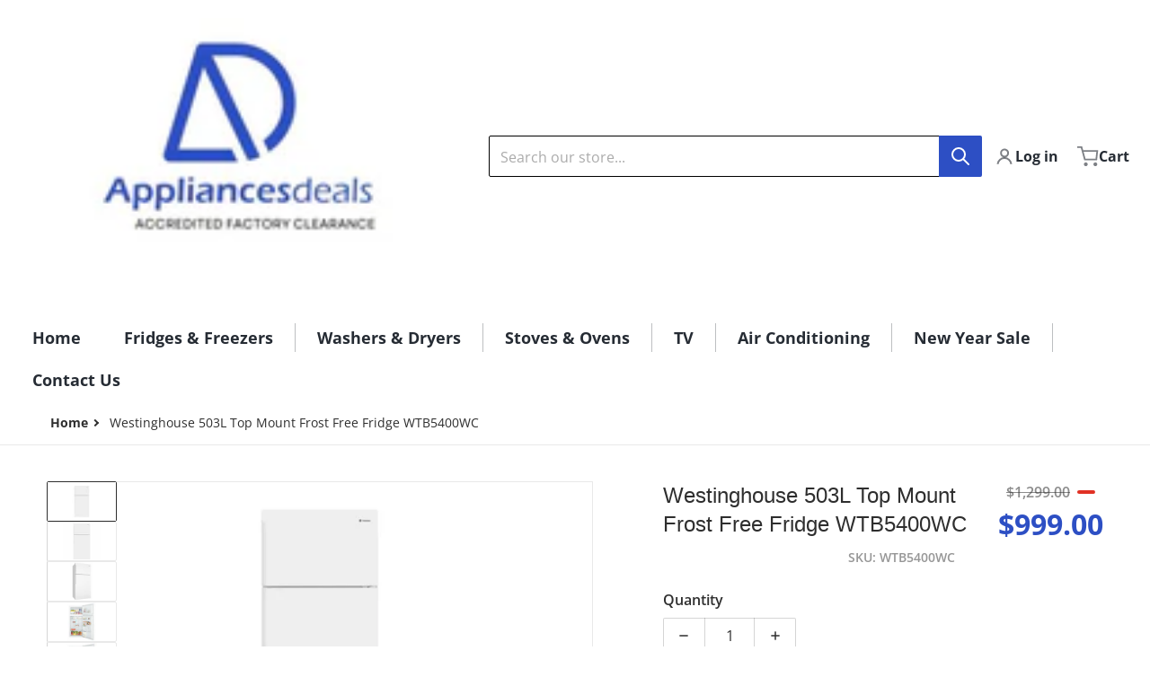

--- FILE ---
content_type: text/html; charset=utf-8
request_url: https://appliancesdeals.com.au/products/westinghouse-503l-top-mount-frost-free-fridge-wtb5400wc
body_size: 53916
content:
<!doctype html>
<html
    class="no-js"
    lang="en"
    
>
    <head>
        <script>(function(w,d,s,l,i){w[l]=w[l]||[];w[l].push({'gtm.start':
new Date().getTime(),event:'gtm.js'});var f=d.getElementsByTagName(s)[0],
j=d.createElement(s),dl=l!='dataLayer'?'&l='+l:'';j.async=true;j.src=
'https://www.googletagmanager.com/gtm.js?id='+i+dl;f.parentNode.insertBefore(j,f);
})(window,document,'script','dataLayer','GTM-THTLW3LN');</script><meta charset="utf-8">
        <meta http-equiv="X-UA-Compatible" content="IE=edge">
        <meta name="viewport" content="width=device-width,initial-scale=1">
        <meta name="theme-color" content="">
        <link rel="canonical" href="https://appliancesdeals.com.au/products/westinghouse-503l-top-mount-frost-free-fridge-wtb5400wc">
        <link rel="preconnect" href="https://cdn.shopify.com" crossorigin>

        <link rel="icon" type="image/png" href="//appliancesdeals.com.au/cdn/shop/files/cropped-icon.png?v=1697504415&width=32">

<link rel="preload" as="font" href="//appliancesdeals.com.au/cdn/fonts/open_sans/opensans_n4.c32e4d4eca5273f6d4ee95ddf54b5bbb75fc9b61.woff2" type="font/woff2" crossorigin><title>Westinghouse 503L Top Mount Frost Free Fridge WTB5400WC</title>

        
            <meta name="description" content="PRODUCT PROFILE Overview With its elegantly discreet design and fuss-free functionality, the Westinghouse 503L Top Mount Frost-Free Right Hinge Fridge is the perfect addition to a contemporary kitchen. Equipped with a temperature sensor and multi-flow air delivery system, this fridge maintains the optimal storage condi">
        

        

<meta property="og:site_name" content="Appliances Deals">
<meta property="og:url" content="https://appliancesdeals.com.au/products/westinghouse-503l-top-mount-frost-free-fridge-wtb5400wc">
<meta property="og:title" content="Westinghouse 503L Top Mount Frost Free Fridge WTB5400WC">
<meta property="og:type" content="product">
<meta property="og:description" content="PRODUCT PROFILE Overview With its elegantly discreet design and fuss-free functionality, the Westinghouse 503L Top Mount Frost-Free Right Hinge Fridge is the perfect addition to a contemporary kitchen. Equipped with a temperature sensor and multi-flow air delivery system, this fridge maintains the optimal storage condi"><meta property="og:image" content="http://appliancesdeals.com.au/cdn/shop/products/wtb5400wc-r_2.jpg?v=1697340313">
    <meta property="og:image:secure_url" content="https://appliancesdeals.com.au/cdn/shop/products/wtb5400wc-r_2.jpg?v=1697340313">
    <meta property="og:image:width" content="992">
    <meta property="og:image:height" content="558"><meta property="og:price:amount" content="999.00">
    <meta property="og:price:currency" content="AUD"><meta name="twitter:card" content="summary_large_image">
<meta name="twitter:title" content="Westinghouse 503L Top Mount Frost Free Fridge WTB5400WC">
<meta name="twitter:description" content="PRODUCT PROFILE Overview With its elegantly discreet design and fuss-free functionality, the Westinghouse 503L Top Mount Frost-Free Right Hinge Fridge is the perfect addition to a contemporary kitchen. Equipped with a temperature sensor and multi-flow air delivery system, this fridge maintains the optimal storage condi">


        <script>window.performance && window.performance.mark && window.performance.mark('shopify.content_for_header.start');</script><meta name="google-site-verification" content="RNGgCvXymoBPUeMZyQeDGpgRGFL3B5oTDJoJCl4wqqA">
<meta id="shopify-digital-wallet" name="shopify-digital-wallet" content="/55407018047/digital_wallets/dialog">
<meta name="shopify-checkout-api-token" content="622e6690541b389bfabe6a2d4f67a2f3">
<meta id="in-context-paypal-metadata" data-shop-id="55407018047" data-venmo-supported="false" data-environment="production" data-locale="en_US" data-paypal-v4="true" data-currency="AUD">
<link rel="alternate" type="application/json+oembed" href="https://appliancesdeals.com.au/products/westinghouse-503l-top-mount-frost-free-fridge-wtb5400wc.oembed">
<script async="async" src="/checkouts/internal/preloads.js?locale=en-AU"></script>
<link rel="preconnect" href="https://shop.app" crossorigin="anonymous">
<script async="async" src="https://shop.app/checkouts/internal/preloads.js?locale=en-AU&shop_id=55407018047" crossorigin="anonymous"></script>
<script id="shopify-features" type="application/json">{"accessToken":"622e6690541b389bfabe6a2d4f67a2f3","betas":["rich-media-storefront-analytics"],"domain":"appliancesdeals.com.au","predictiveSearch":true,"shopId":55407018047,"locale":"en"}</script>
<script>var Shopify = Shopify || {};
Shopify.shop = "e9414c-3.myshopify.com";
Shopify.locale = "en";
Shopify.currency = {"active":"AUD","rate":"1.0"};
Shopify.country = "AU";
Shopify.theme = {"name":"Updated copy of Updated copy of Charge","id":134174998591,"schema_name":"Charge","schema_version":"3.2.0","theme_store_id":2063,"role":"main"};
Shopify.theme.handle = "null";
Shopify.theme.style = {"id":null,"handle":null};
Shopify.cdnHost = "appliancesdeals.com.au/cdn";
Shopify.routes = Shopify.routes || {};
Shopify.routes.root = "/";</script>
<script type="module">!function(o){(o.Shopify=o.Shopify||{}).modules=!0}(window);</script>
<script>!function(o){function n(){var o=[];function n(){o.push(Array.prototype.slice.apply(arguments))}return n.q=o,n}var t=o.Shopify=o.Shopify||{};t.loadFeatures=n(),t.autoloadFeatures=n()}(window);</script>
<script>
  window.ShopifyPay = window.ShopifyPay || {};
  window.ShopifyPay.apiHost = "shop.app\/pay";
  window.ShopifyPay.redirectState = null;
</script>
<script id="shop-js-analytics" type="application/json">{"pageType":"product"}</script>
<script defer="defer" async type="module" src="//appliancesdeals.com.au/cdn/shopifycloud/shop-js/modules/v2/client.init-shop-cart-sync_BT-GjEfc.en.esm.js"></script>
<script defer="defer" async type="module" src="//appliancesdeals.com.au/cdn/shopifycloud/shop-js/modules/v2/chunk.common_D58fp_Oc.esm.js"></script>
<script defer="defer" async type="module" src="//appliancesdeals.com.au/cdn/shopifycloud/shop-js/modules/v2/chunk.modal_xMitdFEc.esm.js"></script>
<script type="module">
  await import("//appliancesdeals.com.au/cdn/shopifycloud/shop-js/modules/v2/client.init-shop-cart-sync_BT-GjEfc.en.esm.js");
await import("//appliancesdeals.com.au/cdn/shopifycloud/shop-js/modules/v2/chunk.common_D58fp_Oc.esm.js");
await import("//appliancesdeals.com.au/cdn/shopifycloud/shop-js/modules/v2/chunk.modal_xMitdFEc.esm.js");

  window.Shopify.SignInWithShop?.initShopCartSync?.({"fedCMEnabled":true,"windoidEnabled":true});

</script>
<script>
  window.Shopify = window.Shopify || {};
  if (!window.Shopify.featureAssets) window.Shopify.featureAssets = {};
  window.Shopify.featureAssets['shop-js'] = {"shop-cart-sync":["modules/v2/client.shop-cart-sync_DZOKe7Ll.en.esm.js","modules/v2/chunk.common_D58fp_Oc.esm.js","modules/v2/chunk.modal_xMitdFEc.esm.js"],"init-fed-cm":["modules/v2/client.init-fed-cm_B6oLuCjv.en.esm.js","modules/v2/chunk.common_D58fp_Oc.esm.js","modules/v2/chunk.modal_xMitdFEc.esm.js"],"shop-cash-offers":["modules/v2/client.shop-cash-offers_D2sdYoxE.en.esm.js","modules/v2/chunk.common_D58fp_Oc.esm.js","modules/v2/chunk.modal_xMitdFEc.esm.js"],"shop-login-button":["modules/v2/client.shop-login-button_QeVjl5Y3.en.esm.js","modules/v2/chunk.common_D58fp_Oc.esm.js","modules/v2/chunk.modal_xMitdFEc.esm.js"],"pay-button":["modules/v2/client.pay-button_DXTOsIq6.en.esm.js","modules/v2/chunk.common_D58fp_Oc.esm.js","modules/v2/chunk.modal_xMitdFEc.esm.js"],"shop-button":["modules/v2/client.shop-button_DQZHx9pm.en.esm.js","modules/v2/chunk.common_D58fp_Oc.esm.js","modules/v2/chunk.modal_xMitdFEc.esm.js"],"avatar":["modules/v2/client.avatar_BTnouDA3.en.esm.js"],"init-windoid":["modules/v2/client.init-windoid_CR1B-cfM.en.esm.js","modules/v2/chunk.common_D58fp_Oc.esm.js","modules/v2/chunk.modal_xMitdFEc.esm.js"],"init-shop-for-new-customer-accounts":["modules/v2/client.init-shop-for-new-customer-accounts_C_vY_xzh.en.esm.js","modules/v2/client.shop-login-button_QeVjl5Y3.en.esm.js","modules/v2/chunk.common_D58fp_Oc.esm.js","modules/v2/chunk.modal_xMitdFEc.esm.js"],"init-shop-email-lookup-coordinator":["modules/v2/client.init-shop-email-lookup-coordinator_BI7n9ZSv.en.esm.js","modules/v2/chunk.common_D58fp_Oc.esm.js","modules/v2/chunk.modal_xMitdFEc.esm.js"],"init-shop-cart-sync":["modules/v2/client.init-shop-cart-sync_BT-GjEfc.en.esm.js","modules/v2/chunk.common_D58fp_Oc.esm.js","modules/v2/chunk.modal_xMitdFEc.esm.js"],"shop-toast-manager":["modules/v2/client.shop-toast-manager_DiYdP3xc.en.esm.js","modules/v2/chunk.common_D58fp_Oc.esm.js","modules/v2/chunk.modal_xMitdFEc.esm.js"],"init-customer-accounts":["modules/v2/client.init-customer-accounts_D9ZNqS-Q.en.esm.js","modules/v2/client.shop-login-button_QeVjl5Y3.en.esm.js","modules/v2/chunk.common_D58fp_Oc.esm.js","modules/v2/chunk.modal_xMitdFEc.esm.js"],"init-customer-accounts-sign-up":["modules/v2/client.init-customer-accounts-sign-up_iGw4briv.en.esm.js","modules/v2/client.shop-login-button_QeVjl5Y3.en.esm.js","modules/v2/chunk.common_D58fp_Oc.esm.js","modules/v2/chunk.modal_xMitdFEc.esm.js"],"shop-follow-button":["modules/v2/client.shop-follow-button_CqMgW2wH.en.esm.js","modules/v2/chunk.common_D58fp_Oc.esm.js","modules/v2/chunk.modal_xMitdFEc.esm.js"],"checkout-modal":["modules/v2/client.checkout-modal_xHeaAweL.en.esm.js","modules/v2/chunk.common_D58fp_Oc.esm.js","modules/v2/chunk.modal_xMitdFEc.esm.js"],"shop-login":["modules/v2/client.shop-login_D91U-Q7h.en.esm.js","modules/v2/chunk.common_D58fp_Oc.esm.js","modules/v2/chunk.modal_xMitdFEc.esm.js"],"lead-capture":["modules/v2/client.lead-capture_BJmE1dJe.en.esm.js","modules/v2/chunk.common_D58fp_Oc.esm.js","modules/v2/chunk.modal_xMitdFEc.esm.js"],"payment-terms":["modules/v2/client.payment-terms_Ci9AEqFq.en.esm.js","modules/v2/chunk.common_D58fp_Oc.esm.js","modules/v2/chunk.modal_xMitdFEc.esm.js"]};
</script>
<script id="__st">var __st={"a":55407018047,"offset":39600,"reqid":"31268599-0eac-4510-8f9b-8335ca041612-1769349500","pageurl":"appliancesdeals.com.au\/products\/westinghouse-503l-top-mount-frost-free-fridge-wtb5400wc","u":"d15cbd9f5b32","p":"product","rtyp":"product","rid":7229263642687};</script>
<script>window.ShopifyPaypalV4VisibilityTracking = true;</script>
<script id="captcha-bootstrap">!function(){'use strict';const t='contact',e='account',n='new_comment',o=[[t,t],['blogs',n],['comments',n],[t,'customer']],c=[[e,'customer_login'],[e,'guest_login'],[e,'recover_customer_password'],[e,'create_customer']],r=t=>t.map((([t,e])=>`form[action*='/${t}']:not([data-nocaptcha='true']) input[name='form_type'][value='${e}']`)).join(','),a=t=>()=>t?[...document.querySelectorAll(t)].map((t=>t.form)):[];function s(){const t=[...o],e=r(t);return a(e)}const i='password',u='form_key',d=['recaptcha-v3-token','g-recaptcha-response','h-captcha-response',i],f=()=>{try{return window.sessionStorage}catch{return}},m='__shopify_v',_=t=>t.elements[u];function p(t,e,n=!1){try{const o=window.sessionStorage,c=JSON.parse(o.getItem(e)),{data:r}=function(t){const{data:e,action:n}=t;return t[m]||n?{data:e,action:n}:{data:t,action:n}}(c);for(const[e,n]of Object.entries(r))t.elements[e]&&(t.elements[e].value=n);n&&o.removeItem(e)}catch(o){console.error('form repopulation failed',{error:o})}}const l='form_type',E='cptcha';function T(t){t.dataset[E]=!0}const w=window,h=w.document,L='Shopify',v='ce_forms',y='captcha';let A=!1;((t,e)=>{const n=(g='f06e6c50-85a8-45c8-87d0-21a2b65856fe',I='https://cdn.shopify.com/shopifycloud/storefront-forms-hcaptcha/ce_storefront_forms_captcha_hcaptcha.v1.5.2.iife.js',D={infoText:'Protected by hCaptcha',privacyText:'Privacy',termsText:'Terms'},(t,e,n)=>{const o=w[L][v],c=o.bindForm;if(c)return c(t,g,e,D).then(n);var r;o.q.push([[t,g,e,D],n]),r=I,A||(h.body.append(Object.assign(h.createElement('script'),{id:'captcha-provider',async:!0,src:r})),A=!0)});var g,I,D;w[L]=w[L]||{},w[L][v]=w[L][v]||{},w[L][v].q=[],w[L][y]=w[L][y]||{},w[L][y].protect=function(t,e){n(t,void 0,e),T(t)},Object.freeze(w[L][y]),function(t,e,n,w,h,L){const[v,y,A,g]=function(t,e,n){const i=e?o:[],u=t?c:[],d=[...i,...u],f=r(d),m=r(i),_=r(d.filter((([t,e])=>n.includes(e))));return[a(f),a(m),a(_),s()]}(w,h,L),I=t=>{const e=t.target;return e instanceof HTMLFormElement?e:e&&e.form},D=t=>v().includes(t);t.addEventListener('submit',(t=>{const e=I(t);if(!e)return;const n=D(e)&&!e.dataset.hcaptchaBound&&!e.dataset.recaptchaBound,o=_(e),c=g().includes(e)&&(!o||!o.value);(n||c)&&t.preventDefault(),c&&!n&&(function(t){try{if(!f())return;!function(t){const e=f();if(!e)return;const n=_(t);if(!n)return;const o=n.value;o&&e.removeItem(o)}(t);const e=Array.from(Array(32),(()=>Math.random().toString(36)[2])).join('');!function(t,e){_(t)||t.append(Object.assign(document.createElement('input'),{type:'hidden',name:u})),t.elements[u].value=e}(t,e),function(t,e){const n=f();if(!n)return;const o=[...t.querySelectorAll(`input[type='${i}']`)].map((({name:t})=>t)),c=[...d,...o],r={};for(const[a,s]of new FormData(t).entries())c.includes(a)||(r[a]=s);n.setItem(e,JSON.stringify({[m]:1,action:t.action,data:r}))}(t,e)}catch(e){console.error('failed to persist form',e)}}(e),e.submit())}));const S=(t,e)=>{t&&!t.dataset[E]&&(n(t,e.some((e=>e===t))),T(t))};for(const o of['focusin','change'])t.addEventListener(o,(t=>{const e=I(t);D(e)&&S(e,y())}));const B=e.get('form_key'),M=e.get(l),P=B&&M;t.addEventListener('DOMContentLoaded',(()=>{const t=y();if(P)for(const e of t)e.elements[l].value===M&&p(e,B);[...new Set([...A(),...v().filter((t=>'true'===t.dataset.shopifyCaptcha))])].forEach((e=>S(e,t)))}))}(h,new URLSearchParams(w.location.search),n,t,e,['guest_login'])})(!0,!0)}();</script>
<script integrity="sha256-4kQ18oKyAcykRKYeNunJcIwy7WH5gtpwJnB7kiuLZ1E=" data-source-attribution="shopify.loadfeatures" defer="defer" src="//appliancesdeals.com.au/cdn/shopifycloud/storefront/assets/storefront/load_feature-a0a9edcb.js" crossorigin="anonymous"></script>
<script crossorigin="anonymous" defer="defer" src="//appliancesdeals.com.au/cdn/shopifycloud/storefront/assets/shopify_pay/storefront-65b4c6d7.js?v=20250812"></script>
<script data-source-attribution="shopify.dynamic_checkout.dynamic.init">var Shopify=Shopify||{};Shopify.PaymentButton=Shopify.PaymentButton||{isStorefrontPortableWallets:!0,init:function(){window.Shopify.PaymentButton.init=function(){};var t=document.createElement("script");t.src="https://appliancesdeals.com.au/cdn/shopifycloud/portable-wallets/latest/portable-wallets.en.js",t.type="module",document.head.appendChild(t)}};
</script>
<script data-source-attribution="shopify.dynamic_checkout.buyer_consent">
  function portableWalletsHideBuyerConsent(e){var t=document.getElementById("shopify-buyer-consent"),n=document.getElementById("shopify-subscription-policy-button");t&&n&&(t.classList.add("hidden"),t.setAttribute("aria-hidden","true"),n.removeEventListener("click",e))}function portableWalletsShowBuyerConsent(e){var t=document.getElementById("shopify-buyer-consent"),n=document.getElementById("shopify-subscription-policy-button");t&&n&&(t.classList.remove("hidden"),t.removeAttribute("aria-hidden"),n.addEventListener("click",e))}window.Shopify?.PaymentButton&&(window.Shopify.PaymentButton.hideBuyerConsent=portableWalletsHideBuyerConsent,window.Shopify.PaymentButton.showBuyerConsent=portableWalletsShowBuyerConsent);
</script>
<script>
  function portableWalletsCleanup(e){e&&e.src&&console.error("Failed to load portable wallets script "+e.src);var t=document.querySelectorAll("shopify-accelerated-checkout .shopify-payment-button__skeleton, shopify-accelerated-checkout-cart .wallet-cart-button__skeleton"),e=document.getElementById("shopify-buyer-consent");for(let e=0;e<t.length;e++)t[e].remove();e&&e.remove()}function portableWalletsNotLoadedAsModule(e){e instanceof ErrorEvent&&"string"==typeof e.message&&e.message.includes("import.meta")&&"string"==typeof e.filename&&e.filename.includes("portable-wallets")&&(window.removeEventListener("error",portableWalletsNotLoadedAsModule),window.Shopify.PaymentButton.failedToLoad=e,"loading"===document.readyState?document.addEventListener("DOMContentLoaded",window.Shopify.PaymentButton.init):window.Shopify.PaymentButton.init())}window.addEventListener("error",portableWalletsNotLoadedAsModule);
</script>

<script type="module" src="https://appliancesdeals.com.au/cdn/shopifycloud/portable-wallets/latest/portable-wallets.en.js" onError="portableWalletsCleanup(this)" crossorigin="anonymous"></script>
<script nomodule>
  document.addEventListener("DOMContentLoaded", portableWalletsCleanup);
</script>

<link id="shopify-accelerated-checkout-styles" rel="stylesheet" media="screen" href="https://appliancesdeals.com.au/cdn/shopifycloud/portable-wallets/latest/accelerated-checkout-backwards-compat.css" crossorigin="anonymous">
<style id="shopify-accelerated-checkout-cart">
        #shopify-buyer-consent {
  margin-top: 1em;
  display: inline-block;
  width: 100%;
}

#shopify-buyer-consent.hidden {
  display: none;
}

#shopify-subscription-policy-button {
  background: none;
  border: none;
  padding: 0;
  text-decoration: underline;
  font-size: inherit;
  cursor: pointer;
}

#shopify-subscription-policy-button::before {
  box-shadow: none;
}

      </style>

<script>window.performance && window.performance.mark && window.performance.mark('shopify.content_for_header.end');</script>
        

<style data-shopify>
    @font-face {
  font-family: "Open Sans";
  font-weight: 400;
  font-style: normal;
  font-display: swap;
  src: url("//appliancesdeals.com.au/cdn/fonts/open_sans/opensans_n4.c32e4d4eca5273f6d4ee95ddf54b5bbb75fc9b61.woff2") format("woff2"),
       url("//appliancesdeals.com.au/cdn/fonts/open_sans/opensans_n4.5f3406f8d94162b37bfa232b486ac93ee892406d.woff") format("woff");
}

    @font-face {
  font-family: "Open Sans";
  font-weight: 700;
  font-style: normal;
  font-display: swap;
  src: url("//appliancesdeals.com.au/cdn/fonts/open_sans/opensans_n7.a9393be1574ea8606c68f4441806b2711d0d13e4.woff2") format("woff2"),
       url("//appliancesdeals.com.au/cdn/fonts/open_sans/opensans_n7.7b8af34a6ebf52beb1a4c1d8c73ad6910ec2e553.woff") format("woff");
}

    @font-face {
  font-family: "Open Sans";
  font-weight: 600;
  font-style: normal;
  font-display: swap;
  src: url("//appliancesdeals.com.au/cdn/fonts/open_sans/opensans_n6.15aeff3c913c3fe570c19cdfeed14ce10d09fb08.woff2") format("woff2"),
       url("//appliancesdeals.com.au/cdn/fonts/open_sans/opensans_n6.14bef14c75f8837a87f70ce22013cb146ee3e9f3.woff") format("woff");
}

    @font-face {
  font-family: "Open Sans";
  font-weight: 400;
  font-style: italic;
  font-display: swap;
  src: url("//appliancesdeals.com.au/cdn/fonts/open_sans/opensans_i4.6f1d45f7a46916cc95c694aab32ecbf7509cbf33.woff2") format("woff2"),
       url("//appliancesdeals.com.au/cdn/fonts/open_sans/opensans_i4.4efaa52d5a57aa9a57c1556cc2b7465d18839daa.woff") format("woff");
}

    @font-face {
  font-family: "Open Sans";
  font-weight: 700;
  font-style: italic;
  font-display: swap;
  src: url("//appliancesdeals.com.au/cdn/fonts/open_sans/opensans_i7.916ced2e2ce15f7fcd95d196601a15e7b89ee9a4.woff2") format("woff2"),
       url("//appliancesdeals.com.au/cdn/fonts/open_sans/opensans_i7.99a9cff8c86ea65461de497ade3d515a98f8b32a.woff") format("woff");
}

    
    :root {
      --font-body-family: "Open Sans", sans-serif;
      --font-body-style: normal;
      --font-body-weight: 400;

      --font-heading-family: Helvetica, Arial, sans-serif;
      --font-heading-style: normal;
      --font-heading-weight: 400;
      --font-heading-size: 32;

      --color-base-text: #2e2e2e;
      --color-base-text-rgb: 46, 46, 46;
      --color-base-background-1: #FFFFFF;
      --color-base-background-1-rgb: 255, 255, 255;
      --color-base-background-2: #F4F4F5;
      --color-base-background-2-rgb: 244, 244, 245;
      --color-base-background-gradient: ;
      --color-base-link: #E13124;
      --color-base-link-rgb: 225, 49, 36;
      --color-base-accent_1: #E13124;
      --color-base-accent-1: #E13124;
      --color-base-accent-1-rgb: 225, 49, 36;
      --color-base-accent-1-inverse: #ffffff;
      --color-base-accent-1-inverse-rgb: 255, 255, 255;
      --color-base-accent-2: #1e8060;
      --color-base-accent-2-rgb: 30, 128, 96;
      --color-base-accent-2-inverse: #ffffff;
      --color-base-accent-2-inverse-rgb: 255, 255, 255;

      --color-price-final: #E13124;
      --color-media-button: ;
      --color-grid-item-background: ;
      --color-message-rgb: 110,113,120;

      --header--text-color: #262c34;
      --header--text-color-rgb: 38, 44, 52;
      --header--background-color: #ffffff;
    }

    html {
      box-sizing: border-box;
      height: 100%;
    }

    .form__message--success {
      --color-message-rgb: 66,202,73;
    }

    .form__message--error {
      --color-message-rgb: 255,83,82;
    }

    .shopify-section .dynamic-page-width {
      max-width: 1200px;
      margin: 0 auto;
      padding-left: .75rem;
      padding-right: .75rem;
    }

    .shopify-section .full--width {
      max-width: 100%;
      padding-left: .75rem;
      padding-right: .75rem;
    }

    .shopify-section .full--width__no-paddings {
      max-width: 100%;
    }

    #MainContent .lighter {
      font-weight: 400;
    }
</style>

        <style data-shopify>
    
    .badge-onsale.none,
    .badge-soldout.none {
      display: none;
    }
    
    .jdgm-rev-widg__title {
      display: none;
    }
    .grid-item .jdgm-preview-badge {
      font-size: calc(1rem - 2px);
    }

    .grid-item .jdgm-preview-badge > div {
      margin: .5rem 0 0;
      white-space: nowrap;
      overflow: hidden;
      text-overflow: ellipsis;
    }

    .grid-item .jdgm-prev-badge__text {
      font-weight: 600;
    }

    .grid-item .jdgm-prev-badge[data-number-of-reviews="0"] {
      display: none !important;
    }

    .heading .link {
      width: 100%;
      max-width: max-content;
    }
    /* RTL */
    
    .footer-contacts__image-title {
      left: 1rem;
    }

    .footer-contacts__address .address-item {
      padding: 0 0 0 2rem;
    }

    @media only screen and (max-width: 989px) {
      .grid-item .judgeme-product-reviews-badge .jdgm-widget.jdgm-widget {
        float: left;
      }
      .slider--mobile,
      .slider--tablet {
        overflow: hidden;
      }
    }

    @media only screen and (min-width: 767px) {
      .tab-judgeme-reviews .jdgm-widget .jdgm-row-stars {
        justify-content: unset !important;
      }
    }
    @media only screen and (min-width: 990px) {
      .tab-judgeme-reviews .jdgm-widget:not(.jdgm-review-widget--small,.jdgm-review-widget--medium) :not(.jdgm-histogram-wrapper) > .jdgm-histogram {
        width: 50%;
      }
    }

    .grid-item {
      flex-shrink: 0;
    }

    .grid-item .item-image {
      position: relative;
      width: 100%;
    }

    .grid-item .item-vendor {
      color: var(--color-foreground-70);
      font-size: calc(1rem - 1px);
      font-weight: 600;
      margin: 0 0 .25rem;
      word-break: break-all;
    }

    .grid-item .item-title {
      font-weight: 700;
    }

    .item-actions-wrapper button:not(.quantity__button) {
      padding: .25rem .5rem;
      max-width: 100%;
    }

    .item-actions-wrapper button span {
      overflow: hidden;
      text-overflow: ellipsis;
      white-space: nowrap;
    }

    .grid-item .badge-onsale__icon svg {
      width: .75rem;
      margin-right: .35rem;
    }

    .grid-item .badge-onsale__label {
      display: flex;
    }

    select-color-variants {
      display: flex;
      width: 100%;
      align-items: center;
    }

    .footer-contacts__address i {
      background: none;
      height: 1.5rem;
      position: absolute;
      margin: .5rem 0 0 -3rem;
      padding: 0;
      width: 1.5rem;
    }

    .footer-inner {
      display: flex;
      gap: 1rem;
      margin: 0 auto;
      max-width: 1280px;
      padding: 1.5rem 1rem;
    }

    .footer-inner[data-children-count] {
      display: grid;
    }

    :is(.slider-buttons__container) {
      display: none;
    }

    :where(slider-component :is(.slider-buttons__container)) {
      position: relative;
    }

    :where(slider-component :is(.slider-buttons)) {
      position: absolute;
      top: 0;
      bottom: 0;
      z-index: 10;
    }

    .slider-buttons :is(.slider-button) {
      min-width: auto;
      padding: .25rem;
      margin: .25rem;
    }

    .slider-button :is(.icon) {
      --slider-icon-width: 1.5rem;
      width: var(--slider-icon-width);
      height: var(--slider-icon-width);
      padding: .25rem;
    }

    [data-theme-preset="garage"] .slider-button :is(.icon) {
      color: var(--color-base-link);
    }

    .slider-button--next .icon {
      transform: rotate(-90deg);
    }

    .slider-button--prev .icon {
      transform: rotate(90deg);
    }
    /* heading styles */
    .highlight-last-word {
      color: currentColor;
    }

    @media only screen and (max-width: 989px) {
      [data-mode="grid"] .item-actions-wrapper {
        padding-top: .75rem;
        border-top: 1px solid var(--color-foreground-10);
      }
      .swatch-attribute-options .swatch-option_more {
        display: flex;
        align-items: center;
      }
    }

    @media only screen and (min-width: 990px) {
     .footer-contacts__address i {
        border-radius: 100%;
        background: rgba(var(--footer-contacts--foreground-color), .1);
        width: 2.75rem;
        height: 2.75rem;
        margin: .5rem 0 0 -3.5rem;
        padding: .5rem;
      }
    }

    .page-scroll-up svg {
      width: 1.5rem;
      height: 1.5rem;
    }
    /* control buttons paddings */
    [type=button],
    [type=reset],
    [type=submit],
    button,
    .button,
    .shopify-challenge__button {
      padding: 0.5rem 0.8rem;
    }

    /* buttons outline on hover *//* RTL */
    

    cart-sidebar {
      right: 0;
      --tw-translate-x: 100%;
      transform: translateX(var(--tw-translate-x));
    }

    header cart-sidebar {
      transform-origin: -1.5rem -1.5rem;
    }

    header.header cart-sidebar:after {
      right: 1.5rem;
    }

    slider-component .slider-buttons {
      right: 0;
    }
    
</style>

        <style data-shopify>
    /* DEFAULT (CHARGE) THEME */.swatch-attribute-options,
    [data-mode="grid"] .grid-item .item-price,
    [data-mode="grid"] select-color-variants {
      justify-content: center;
    }

    .footer-contacts__image-title {
      position: absolute;
      top: 0;
    }
    /* Product card->Enable hover effect */.footer-contacts i {
      color: rgba(var(--footer-contacts--foreground-color-rgb),.75);
    }
    @media only screen and (min-width: 990px) {
      footer .footer-contacts {
        padding: 2rem 0 0;
      }
    }</style>

        

<style data-shopify>
    .loading-overlay {
        background-color: rgba(var(--color-base-background-1-rgb), 0.6);
        position: absolute;
        inset: 0px;
        z-index: 40;
    }

    .path {
        stroke-dasharray: 280;
        stroke-dashoffset: 0;
        transform-origin: center;
        stroke: currentColor;
        animation: dash 1.4s ease-in-out infinite;
    }

    .loading-overlay__spinner,
    .spiner {
      position: absolute;
      top: 50%;
      left: 50%;
      width: 3rem;
      height: 3rem;
      transform: translate(-50%,-50%);
    }

    .grid-item .spinner_default {
        width: 2rem;
        height: 2rem;
    }
    
    .grid-item .loading-overlay {
        background: transparent;
    }

    /* loader spinner_default */
    @keyframes rotator {
        0% {transform: rotate(0);}
        100% {transform: rotate(270deg);}
    }

    @keyframes dash {
        0% {
            stroke-dashoffset: 280;
        }
        50% {
            stroke-dashoffset: 75;
            transform: rotate(135deg);
        }
        100% {
            stroke-dashoffset: 280;
            transform: rotate(450deg);
        }
    }

    /* loader loading-bars */
    .loading-bars .bar {
        animation: loadingBars 0.5s cubic-bezier(0, 0.5, 0.5, 1) infinite alternate;
    }

    .loading-bars .bar-1 {
        animation-delay: -0.4s;
    }

    .loading-bars .bar-2 {
        animation-delay: -0.3s;
    }

    .loading-bars .bar-3 {
        animation-delay: -0.2s;
    }

    .loading-bars .bar-4 {
        animation-delay: -0.1s;
    }

    .loading-bars .bar-5 {
        animation-delay: 0s;
    }

    @keyframes loadingBars {
        0% {
            height: 15px;
            y: 50px;
        }
        100% {
            height: 50px;
            y: 30px;
        }
    }

    /* loader dual_ball */
    .dual-ball-loader .ball {
        animation: moveBall 1s ease-in-out infinite;
    }

    .dual-ball-loader .ball-1 {
        animation-delay: -0.5s;
    }

    .dual-ball-loader .ball-2 {
        animation-delay: 0s;
    }

    .dual-ball-loader .ball-3 {
        animation-delay: -0.5s;
        position: absolute;
        fill-opacity: 0;
        animation-name: moveBall, fadeBall;
        animation-duration: 1s, 1s;
        animation-iteration-count: infinite, infinite;
    }

    @keyframes moveBall {
        0% {cx: 30px;}
        50% {cx: 60px;}
        100% {cx: 30px;}
    }

    @keyframes fadeBall {
        0%, 49.9% {fill-opacity: 0;}
        50%, 100% {fill-opacity: 1;}
    }

    /* loader double_ring*/
    .rotating-rings .ring {
        transform-origin: 50px 50px;
        animation: rotateRing 1s linear infinite;
    }

    .rotating-rings .outer-ring {
        animation-direction: normal;
    }

    .rotating-rings .inner-ring {
        animation-direction: reverse;
    }

    @keyframes rotateRing {
        0% {transform: rotate(0deg);}
        100% {transform: rotate(360deg);}
    }

    /* loader spinner_balls */
    /*.spinner-ball {
        fill: currentColor;
        animation: scaleAnimation 1s infinite ease-in-out, opacityAnimation 1s infinite ease-in-out;
    }

    @keyframes scaleAnimation {
        0% { transform: scale(1.5); }
        100% { transform: scale(1); }
    }

    @keyframes opacityAnimation {
        0% { fill-opacity: 1; }
        100% { fill-opacity: 0; }
    }

    .spinner-ball[data-index="0"] { animation-delay: -0.875s; }
    .spinner-ball[data-index="1"] { animation-delay: -0.75s; }
    .spinner-ball[data-index="2"] { animation-delay: -0.625s; }
    .spinner-ball[data-index="3"] { animation-delay: -0.5s; }
    .spinner-ball[data-index="4"] { animation-delay: -0.375s; }
    .spinner-ball[data-index="5"] { animation-delay: -0.25s; }
    .spinner-ball[data-index="6"] { animation-delay: -0.125s; }
    .spinner-ball[data-index="7"] { animation-delay: 0s; }*/

    /* loader blinking_grid */
    /*.blinking-grid .square {
        fill: #E13124;
        animation: squareBlink 1s infinite steps(1);
    }

    @keyframes squareBlink {
        0%, 100% { fill: #000000; }
        12.5% { fill: #E13124; }
    }*/

    /* Delay classes for each square */
    /*.blinking-grid .square.delay-0 { animation-delay: 0s; }
    .blinking-grid .square.delay-1 { animation-delay: 0.125s; }
    .blinking-grid .square.delay-2 { animation-delay: 0.25s; }
    .blinking-grid .square.delay-3 { animation-delay: 0.375s; }
    .blinking-grid .square.delay-4 { animation-delay: 0.5s; }
    .blinking-grid .square.delay-5 { animation-delay: 0.625s; }
    .blinking-grid .square.delay-6 { animation-delay: 0.75s; }
    .blinking-grid .square.delay-7 { animation-delay: 0.875s; }*/


    /*  loader bouncing_squares */
    /*.bouncing-squares rect {
        animation: bounceSquares 2s cubic-bezier(0.5, 0, 0.5, 1) infinite;
    }

    .bouncing-squares rect:nth-child(1) { animation-delay: -0.4s; }
    .bouncing-squares rect:nth-child(2) { animation-delay: -0.2s; }
    .bouncing-squares rect:nth-child(3) { animation-delay: 0s; }

    @keyframes bounceSquares {
        0%, 100% { y: 50px; }
        50% { y: 120px; }
    }*/
</style>


        <script src="//appliancesdeals.com.au/cdn/shop/t/4/assets/global.js?v=173508220910740152641756688479" defer="defer"></script>
        <script src="//appliancesdeals.com.au/cdn/shop/t/4/assets/preload-images.js?v=79271766487946656531756688479" async="async"></script>
        <script type="text/javascript">
    let subscribers = {};
    const PUB_SUB_EVENTS = {
      cartUpdate: "cart-update",
      quantityUpdate: "quantity-update",
      variantChange: "variant-change",
      windowResizeX: "window-resize-x",
    };

    function debounce(fn, wait) {
      let t;
      return (...args) => {
          clearTimeout(t);
          t = setTimeout(() => fn.apply(this, args), wait);
      };
    }

    function subscribe(eventName, callback) {
      if (subscribers[eventName] === undefined) subscribers[eventName] = [];

      subscribers[eventName] = [...subscribers[eventName], callback];

      return function unsubscribe() {
          subscribers[eventName] = subscribers[eventName].filter((cb) => {
              return cb !== callback;
          });
      };
    }
    document.documentElement.className = document.documentElement.className.replace('no-js', 'js');

    if (HTMLScriptElement.supports && HTMLScriptElement.supports('speculationrules')) {

      const specScript = document.createElement('script');
      specScript.type = 'speculationrules';
      specRules = {
        "prerender": [{
          "where": {
            "or": [
              { "href_matches": "/*" },
              { "href_matches": "/collections*" },
              { "href_matches": "/products*" },
              { "href_matches": "/blogs*" },
              { "href_matches": "/pages*" },
              { "not": { "href_matches": "/logout" }},
              { "not": { "href_matches": "/password" }}
            ]
          }
        }]
      };
      specScript.textContent = JSON.stringify(specRules);

      const scriptTag = document.getElementsByTagName('script')[0];
      scriptTag.parentElement.insertBefore(specScript, scriptTag);
    }
</script>


        <link href="//appliancesdeals.com.au/cdn/shop/t/4/assets/styles.css?v=32846922160109770301756688481" rel="stylesheet" type="text/css" media="all" />
        <style data-shopify>
    [type=button],
    [type=reset],
    [type=submit],
    .button,
    button,
    .shopify-payment-button__button [role=button],
    .shopify-challenge__button,
    .cart__dynamic-checkout-buttons div[role=button],
    .page-scroll-up,
    .product-form__buttons button,
    header .cart-sidebar__footer-actions > * {
      border-radius: 2px;
      -webkit-border-radius: 2px;
    }

    [type=text],
    [type=password],
    [type=url],
    [type=tel],
    [type=search],
    .search__input,
    [type=datetime],
    [type=email],
    [type=date],
    textarea,
    form select,
    .form__message,
    .select__select,
    .header__search .field,
    .pagination__item,
    .our-collections.slider li > a .item-title,
    .facet-checkbox:not(.facet-checkbox--disabled) .facet__swatch-option[type=radio] + label::before,
    .facet__swatch-option + label,
    .facet__swatch-option + label > img,
    .compare-icon > svg,
    .compare-checkmark > svg,
    quick-view svg,
    quick-view > button,
    .grid-item .compare-add-button,
    .jdgm-write-rev-link.jdgm-write-rev-link,
    .menu-drawer .localization-form__select,
    bought-together .item-checkbox svg {
      border-radius: 2px;
      -webkit-border-radius: 2px;
    }

    .cart__dynamic-checkout-buttons div[role=button] {
      height: 44px !important;
    }

    .header__search .search__button {
      border-radius: 0px 2px 2px 0px;
      -webkit-border-radius: 0px 2px 2px 0px;
    }

    .header__search .search__button:not(.disclosure__button) {
      padding: .75rem;
    }

    footer .newsletter-form__field-wrapper button.button,
    .footer-contacts__newsletter button.button {
      padding: .5rem;
    }

    footer .newsletter-form__field-wrapper button.button,
    .footer-contacts__newsletter button.button,
    .field__button {
      position: absolute;
      top: 0;
      bottom: 0;
      right: -1px;
    }

    .swatch-attribute-options input[type=radio] + label,
    .swatch-option[type=radio]:checked + label:before,
    .swatch-option[type=radio] + label:hover:before,
    variant-radios label,
    variant-radios label :is(.unavailable-swatch__overlay) {
      border-radius: 1.5rem;
      -webkit-border-radius: 1.5rem;
    }
    
</style>

    <!-- BEGIN app block: shopify://apps/ta-labels-badges/blocks/bss-pl-config-data/91bfe765-b604-49a1-805e-3599fa600b24 --><script
    id='bss-pl-config-data'
>
	let TAE_StoreId = "39256";
	if (typeof BSS_PL == 'undefined' || TAE_StoreId !== "") {
  		var BSS_PL = {};
		BSS_PL.storeId = 39256;
		BSS_PL.currentPlan = "ten_usd";
		BSS_PL.apiServerProduction = "https://product-labels.tech-arms.io";
		BSS_PL.publicAccessToken = "52459183acdd953b5e0dd47251e52f7d";
		BSS_PL.customerTags = "null";
		BSS_PL.customerId = "null";
		BSS_PL.storeIdCustomOld = 10678;
		BSS_PL.storeIdOldWIthPriority = 12200;
		BSS_PL.storeIdOptimizeAppendLabel = 59637
		BSS_PL.optimizeCodeIds = null; 
		BSS_PL.extendedFeatureIds = null;
		BSS_PL.integration = {"laiReview":{"status":0,"config":[]}};
		BSS_PL.settingsData  = {};
		BSS_PL.configProductMetafields = [];
		BSS_PL.configVariantMetafields = [];
		
		BSS_PL.configData = [].concat({"id":176623,"name":"Untitled label","priority":0,"enable_priority":0,"enable":1,"pages":"1,2,3,4,7","related_product_tag":null,"first_image_tags":null,"img_url":"","public_img_url":"","position":0,"apply":null,"product_type":1,"exclude_products":6,"collection_image_type":0,"product":"","variant":"","collection":"285191209023","exclude_product_ids":"","collection_image":"","inventory":0,"tags":"","excludeTags":"","vendors":"","from_price":null,"to_price":null,"domain_id":39256,"locations":"","enable_allowed_countries":0,"locales":"","enable_allowed_locales":0,"enable_visibility_date":0,"from_date":null,"to_date":null,"enable_discount_range":0,"discount_type":1,"discount_from":null,"discount_to":null,"label_text":"%3Cp%3EBrand%20New%3C/p%3E","label_text_color":"#ffffff","label_text_background_color":{"type":"hex","value":"#4482B4ff"},"label_text_font_size":12,"label_text_no_image":1,"label_text_in_stock":"In Stock","label_text_out_stock":"Sold out","label_shadow":{"blur":0,"h_offset":0,"v_offset":0},"label_opacity":100,"topBottom_padding":4,"border_radius":"0px 0px 0px 0px","border_style":"none","border_size":"0","border_color":"#000000","label_shadow_color":"#808080","label_text_style":0,"label_text_font_family":null,"label_text_font_url":null,"customer_label_preview_image":null,"label_preview_image":"https://cdn.shopify.com/s/files/1/0554/0701/8047/files/746614-Product-0-I-638488222202894037_d29da1e5-c1ce-45f5-b001-fca599f4d80b.webp?v=1734571323","label_text_enable":1,"customer_tags":"","exclude_customer_tags":"","customer_type":"allcustomers","exclude_customers":"all_customer_tags","label_on_image":"2","label_type":1,"badge_type":0,"custom_selector":null,"margin":{"type":"px","value":{"top":0,"left":0,"right":0,"bottom":0}},"mobile_margin":{"type":"px","value":{"top":0,"left":0,"right":0,"bottom":0}},"margin_top":0,"margin_bottom":0,"mobile_height_label":8,"mobile_width_label":37,"mobile_font_size_label":12,"emoji":null,"emoji_position":null,"transparent_background":null,"custom_page":null,"check_custom_page":false,"include_custom_page":null,"check_include_custom_page":false,"margin_left":0,"instock":null,"price_range_from":null,"price_range_to":null,"enable_price_range":0,"enable_product_publish":0,"customer_selected_product":null,"selected_product":null,"product_publish_from":null,"product_publish_to":null,"enable_countdown_timer":0,"option_format_countdown":0,"countdown_time":null,"option_end_countdown":null,"start_day_countdown":null,"countdown_type":1,"countdown_daily_from_time":null,"countdown_daily_to_time":null,"countdown_interval_start_time":null,"countdown_interval_length":null,"countdown_interval_break_length":null,"public_url_s3":"","enable_visibility_period":0,"visibility_period":1,"createdAt":"2025-07-17T06:14:50.000Z","customer_ids":"","exclude_customer_ids":"","angle":0,"toolTipText":"","label_shape":"rectangle","label_shape_type":1,"mobile_fixed_percent_label":"percentage","desktop_width_label":43,"desktop_height_label":8,"desktop_fixed_percent_label":"percentage","mobile_position":0,"desktop_label_unlimited_top":0,"desktop_label_unlimited_left":0,"mobile_label_unlimited_top":0,"mobile_label_unlimited_left":0,"mobile_margin_top":0,"mobile_margin_left":0,"mobile_config_label_enable":0,"mobile_default_config":1,"mobile_margin_bottom":0,"enable_fixed_time":0,"fixed_time":null,"statusLabelHoverText":0,"labelHoverTextLink":{"url":"","is_open_in_newtab":true},"labelAltText":"","statusLabelAltText":0,"enable_badge_stock":0,"badge_stock_style":1,"badge_stock_config":null,"enable_multi_badge":0,"animation_type":0,"animation_duration":2,"animation_repeat_option":0,"animation_repeat":0,"desktop_show_badges":1,"mobile_show_badges":1,"desktop_show_labels":1,"mobile_show_labels":1,"label_text_unlimited_stock":"Unlimited Stock","img_plan_id":13,"label_badge_type":"text","deletedAt":null,"desktop_lock_aspect_ratio":true,"mobile_lock_aspect_ratio":true,"img_aspect_ratio":1,"preview_board_width":538,"preview_board_height":538,"set_size_on_mobile":true,"set_position_on_mobile":true,"set_margin_on_mobile":true,"from_stock":null,"to_stock":null,"condition_product_title":"{\"enable\":false,\"type\":1,\"content\":\"\"}","conditions_apply_type":"{\"discount\":1,\"price\":1,\"inventory\":1}","public_font_url":null,"font_size_ratio":0.73,"group_ids":"[]","metafields":"{\"valueProductMetafield\":[],\"valueVariantMetafield\":[],\"matching_type\":1,\"metafield_type\":1}","no_ratio_height":true,"updatedAt":"2025-12-10T00:54:33.000Z","multipleBadge":null,"translations":[],"label_id":176623,"label_text_id":176623,"bg_style":"solid"},{"id":171317,"name":"Untitled label","priority":0,"enable_priority":0,"enable":1,"pages":"1,2,3,4,7","related_product_tag":null,"first_image_tags":null,"img_url":"","public_img_url":"","position":0,"apply":null,"product_type":5,"exclude_products":6,"collection_image_type":0,"product":"","variant":"","collection":"","exclude_product_ids":"","collection_image":"","inventory":0,"tags":"","excludeTags":"","vendors":"haier,FISHER & PAYKEL","from_price":null,"to_price":null,"domain_id":39256,"locations":"","enable_allowed_countries":0,"locales":"","enable_allowed_locales":0,"enable_visibility_date":0,"from_date":null,"to_date":null,"enable_discount_range":0,"discount_type":1,"discount_from":null,"discount_to":null,"label_text":"%3Cp%3EFACTORY%202ND%3C/p%3E","label_text_color":"#0f0f0f","label_text_background_color":{"type":"hex","value":"#eaf0f6ff"},"label_text_font_size":12,"label_text_no_image":1,"label_text_in_stock":"In Stock","label_text_out_stock":"Sold out","label_shadow":{"blur":0,"h_offset":0,"v_offset":0},"label_opacity":100,"topBottom_padding":4,"border_radius":"0px 0px 0px 0px","border_style":"none","border_size":"0","border_color":"#000000","label_shadow_color":"#121111","label_text_style":0,"label_text_font_family":null,"label_text_font_url":null,"customer_label_preview_image":"/static/adminhtml/images/sample-bg.webp","label_preview_image":"/static/adminhtml/images/sample-bg.webp","label_text_enable":1,"customer_tags":"","exclude_customer_tags":"","customer_type":"allcustomers","exclude_customers":"all_customer_tags","label_on_image":"2","label_type":1,"badge_type":0,"custom_selector":null,"margin":{"type":"px","value":{"top":0,"left":0,"right":0,"bottom":0}},"mobile_margin":{"type":"px","value":{"top":0,"left":0,"right":0,"bottom":0}},"margin_top":0,"margin_bottom":0,"mobile_height_label":8,"mobile_width_label":37,"mobile_font_size_label":12,"emoji":null,"emoji_position":null,"transparent_background":null,"custom_page":null,"check_custom_page":false,"include_custom_page":null,"check_include_custom_page":false,"margin_left":0,"instock":null,"price_range_from":null,"price_range_to":null,"enable_price_range":0,"enable_product_publish":0,"customer_selected_product":null,"selected_product":null,"product_publish_from":null,"product_publish_to":null,"enable_countdown_timer":0,"option_format_countdown":0,"countdown_time":null,"option_end_countdown":null,"start_day_countdown":null,"countdown_type":1,"countdown_daily_from_time":null,"countdown_daily_to_time":null,"countdown_interval_start_time":null,"countdown_interval_length":null,"countdown_interval_break_length":null,"public_url_s3":"","enable_visibility_period":0,"visibility_period":1,"createdAt":"2025-06-04T00:13:51.000Z","customer_ids":"","exclude_customer_ids":"","angle":0,"toolTipText":"","label_shape":"rectangle","label_shape_type":1,"mobile_fixed_percent_label":"percentage","desktop_width_label":43,"desktop_height_label":8,"desktop_fixed_percent_label":"percentage","mobile_position":0,"desktop_label_unlimited_top":0,"desktop_label_unlimited_left":0,"mobile_label_unlimited_top":0,"mobile_label_unlimited_left":0,"mobile_margin_top":0,"mobile_margin_left":0,"mobile_config_label_enable":0,"mobile_default_config":1,"mobile_margin_bottom":0,"enable_fixed_time":0,"fixed_time":null,"statusLabelHoverText":0,"labelHoverTextLink":{"url":"","is_open_in_newtab":true},"labelAltText":"","statusLabelAltText":0,"enable_badge_stock":0,"badge_stock_style":1,"badge_stock_config":null,"enable_multi_badge":0,"animation_type":0,"animation_duration":2,"animation_repeat_option":0,"animation_repeat":0,"desktop_show_badges":1,"mobile_show_badges":1,"desktop_show_labels":1,"mobile_show_labels":1,"label_text_unlimited_stock":"Unlimited Stock","img_plan_id":0,"label_badge_type":"text","deletedAt":null,"desktop_lock_aspect_ratio":true,"mobile_lock_aspect_ratio":true,"img_aspect_ratio":1,"preview_board_width":297,"preview_board_height":297,"set_size_on_mobile":true,"set_position_on_mobile":true,"set_margin_on_mobile":true,"from_stock":null,"to_stock":null,"condition_product_title":"{\"enabled\":false,\"type\":1,\"content\":\"\"}","conditions_apply_type":"{\"discount\":1,\"price\":1,\"inventory\":1}","public_font_url":null,"font_size_ratio":0.73,"group_ids":"[]","metafields":"{\"valueProductMetafield\":[],\"valueVariantMetafield\":[],\"matching_type\":1,\"metafield_type\":1}","no_ratio_height":true,"updatedAt":"2025-06-04T03:28:33.000Z","multipleBadge":null,"translations":[],"label_id":171317,"label_text_id":171317,"bg_style":"solid"},{"id":97361,"name":"Carton Damaged","priority":0,"enable_priority":0,"enable":1,"pages":"1,4,2","related_product_tag":null,"first_image_tags":null,"img_url":"","public_img_url":"","position":0,"apply":0,"product_type":5,"exclude_products":8,"collection_image_type":0,"product":"","variant":"","collection":"285191209023","exclude_product_ids":"","collection_image":"","inventory":0,"tags":"","excludeTags":"","vendors":"AEG,ASKO,Beefeater,Chef,DeLonghi,Electrolux,Appliances Deals,Euro,FFALCON,Germanica,Gorenje,Hisense,hisese,ILVE,Kelvinator,TCL,Samsung,Midea,TOSHIBA,Unilux,Vintec,Westinghouse","from_price":null,"to_price":null,"domain_id":39256,"locations":"","enable_allowed_countries":0,"locales":"","enable_allowed_locales":0,"enable_visibility_date":0,"from_date":null,"to_date":null,"enable_discount_range":0,"discount_type":1,"discount_from":null,"discount_to":null,"label_text":"%3Cstrong%3ECarton%20damaged%3C/strong%3E","label_text_color":"#ffffff","label_text_background_color":{"type":"hex","value":"#0836f4ff"},"label_text_font_size":13,"label_text_no_image":1,"label_text_in_stock":"In Stock","label_text_out_stock":"Sold out","label_shadow":{"blur":"0","h_offset":0,"v_offset":0},"label_opacity":100,"topBottom_padding":4,"border_radius":"0px 0px 0px 0px","border_style":"none","border_size":"0","border_color":"#000000","label_shadow_color":"#808080","label_text_style":0,"label_text_font_family":null,"label_text_font_url":null,"customer_label_preview_image":"https://cdn.shopify.com/s/files/1/0554/0701/8047/products/HR6VFF280D.jpg?v=1697338345","label_preview_image":"https://cdn.shopify.com/s/files/1/0554/0701/8047/files/746614-Product-0-I-638488222202894037_d29da1e5-c1ce-45f5-b001-fca599f4d80b.webp?v=1734571323","label_text_enable":1,"customer_tags":"","exclude_customer_tags":"","customer_type":"allcustomers","exclude_customers":"all_customer_tags","label_on_image":"2","label_type":1,"badge_type":0,"custom_selector":null,"margin":{"type":"px","value":{"top":0,"left":0,"right":0,"bottom":0}},"mobile_margin":{"type":"px","value":{"top":0,"left":0,"right":0,"bottom":0}},"margin_top":0,"margin_bottom":0,"mobile_height_label":8,"mobile_width_label":37,"mobile_font_size_label":11,"emoji":null,"emoji_position":null,"transparent_background":null,"custom_page":null,"check_custom_page":false,"include_custom_page":null,"check_include_custom_page":false,"margin_left":0,"instock":null,"price_range_from":null,"price_range_to":null,"enable_price_range":0,"enable_product_publish":0,"customer_selected_product":null,"selected_product":null,"product_publish_from":null,"product_publish_to":null,"enable_countdown_timer":0,"option_format_countdown":0,"countdown_time":null,"option_end_countdown":null,"start_day_countdown":null,"countdown_type":1,"countdown_daily_from_time":null,"countdown_daily_to_time":null,"countdown_interval_start_time":null,"countdown_interval_length":null,"countdown_interval_break_length":null,"public_url_s3":"","enable_visibility_period":0,"visibility_period":1,"createdAt":"2023-11-06T01:17:21.000Z","customer_ids":"","exclude_customer_ids":"","angle":0,"toolTipText":"","label_shape":"rectangle","label_shape_type":1,"mobile_fixed_percent_label":"percentage","desktop_width_label":43,"desktop_height_label":8,"desktop_fixed_percent_label":"percentage","mobile_position":0,"desktop_label_unlimited_top":0,"desktop_label_unlimited_left":0,"mobile_label_unlimited_top":0,"mobile_label_unlimited_left":0,"mobile_margin_top":0,"mobile_margin_left":0,"mobile_config_label_enable":null,"mobile_default_config":1,"mobile_margin_bottom":0,"enable_fixed_time":0,"fixed_time":null,"statusLabelHoverText":0,"labelHoverTextLink":{"url":"","is_open_in_newtab":true},"labelAltText":"","statusLabelAltText":0,"enable_badge_stock":0,"badge_stock_style":1,"badge_stock_config":null,"enable_multi_badge":0,"animation_type":0,"animation_duration":2,"animation_repeat_option":0,"animation_repeat":0,"desktop_show_badges":1,"mobile_show_badges":1,"desktop_show_labels":1,"mobile_show_labels":1,"label_text_unlimited_stock":"Unlimited Stock","img_plan_id":13,"label_badge_type":"text","deletedAt":null,"desktop_lock_aspect_ratio":false,"mobile_lock_aspect_ratio":false,"img_aspect_ratio":1,"preview_board_width":448,"preview_board_height":258,"set_size_on_mobile":true,"set_position_on_mobile":true,"set_margin_on_mobile":true,"from_stock":0,"to_stock":0,"condition_product_title":"{\"enable\":false,\"type\":1,\"content\":\"\"}","conditions_apply_type":"{\"discount\":1,\"price\":1,\"inventory\":1}","public_font_url":null,"font_size_ratio":0.73,"group_ids":null,"metafields":"{\"valueProductMetafield\":[],\"valueVariantMetafield\":[],\"matching_type\":1,\"metafield_type\":1}","no_ratio_height":true,"updatedAt":"2025-07-17T05:13:44.000Z","multipleBadge":null,"translations":[],"label_id":97361,"label_text_id":97361,"bg_style":"solid"},);

		
		BSS_PL.configDataBanner = [].concat();

		
		BSS_PL.configDataPopup = [].concat();

		
		BSS_PL.configDataLabelGroup = [].concat();
		
		
		BSS_PL.collectionID = ``;
		BSS_PL.collectionHandle = ``;
		BSS_PL.collectionTitle = ``;

		
		BSS_PL.conditionConfigData = [].concat();
	}
</script>



    <script id='fixBugForStore39256'>
		
function bssFixSupportAppendHtmlLabel($, BSS_PL, parent, page, htmlLabel) {
  let appended = false;
  // Write code here
  if($(parent).is(".slider-component__inner .image--wrapper")) {
    $(parent).append(htmlLabel); 
    appended = true; 
  }
  return appended;
}

function bssFixSupportProductParent($, page, parents, itemHandle) {
  // Write code here
  return parents.filter(function () {
                    return !(
                        $(this).is('.section--custom_liquid') || 
                        $(this).closest(".slider-pagination").length
                    );
                });
}

    </script>


<style>
    
    

</style>

<script>
    function bssLoadScripts(src, callback, isDefer = false) {
        const scriptTag = document.createElement('script');
        document.head.appendChild(scriptTag);
        scriptTag.src = src;
        if (isDefer) {
            scriptTag.defer = true;
        } else {
            scriptTag.async = true;
        }
        if (callback) {
            scriptTag.addEventListener('load', function () {
                callback();
            });
        }
    }
    const scriptUrls = [
        "https://cdn.shopify.com/extensions/019be8bb-88c4-73a4-949e-2dc4fcfa6131/product-label-560/assets/bss-pl-init-helper.js",
        "https://cdn.shopify.com/extensions/019be8bb-88c4-73a4-949e-2dc4fcfa6131/product-label-560/assets/bss-pl-init-config-run-scripts.js",
    ];
    Promise.all(scriptUrls.map((script) => new Promise((resolve) => bssLoadScripts(script, resolve)))).then((res) => {
        console.log('BSS scripts loaded');
        window.bssScriptsLoaded = true;
    });

	function bssInitScripts() {
		if (BSS_PL.configData.length) {
			const enabledFeature = [
				{ type: 1, script: "https://cdn.shopify.com/extensions/019be8bb-88c4-73a4-949e-2dc4fcfa6131/product-label-560/assets/bss-pl-init-for-label.js" },
				{ type: 2, badge: [0, 7, 8], script: "https://cdn.shopify.com/extensions/019be8bb-88c4-73a4-949e-2dc4fcfa6131/product-label-560/assets/bss-pl-init-for-badge-product-name.js" },
				{ type: 2, badge: [1, 11], script: "https://cdn.shopify.com/extensions/019be8bb-88c4-73a4-949e-2dc4fcfa6131/product-label-560/assets/bss-pl-init-for-badge-product-image.js" },
				{ type: 2, badge: 2, script: "https://cdn.shopify.com/extensions/019be8bb-88c4-73a4-949e-2dc4fcfa6131/product-label-560/assets/bss-pl-init-for-badge-custom-selector.js" },
				{ type: 2, badge: [3, 9, 10], script: "https://cdn.shopify.com/extensions/019be8bb-88c4-73a4-949e-2dc4fcfa6131/product-label-560/assets/bss-pl-init-for-badge-price.js" },
				{ type: 2, badge: 4, script: "https://cdn.shopify.com/extensions/019be8bb-88c4-73a4-949e-2dc4fcfa6131/product-label-560/assets/bss-pl-init-for-badge-add-to-cart-btn.js" },
				{ type: 2, badge: 5, script: "https://cdn.shopify.com/extensions/019be8bb-88c4-73a4-949e-2dc4fcfa6131/product-label-560/assets/bss-pl-init-for-badge-quantity-box.js" },
				{ type: 2, badge: 6, script: "https://cdn.shopify.com/extensions/019be8bb-88c4-73a4-949e-2dc4fcfa6131/product-label-560/assets/bss-pl-init-for-badge-buy-it-now-btn.js" }
			]
				.filter(({ type, badge }) => BSS_PL.configData.some(item => item.label_type === type && (badge === undefined || (Array.isArray(badge) ? badge.includes(item.badge_type) : item.badge_type === badge))) || (type === 1 && BSS_PL.configDataLabelGroup && BSS_PL.configDataLabelGroup.length))
				.map(({ script }) => script);
				
            enabledFeature.forEach((src) => bssLoadScripts(src));

            if (enabledFeature.length) {
                const src = "https://cdn.shopify.com/extensions/019be8bb-88c4-73a4-949e-2dc4fcfa6131/product-label-560/assets/bss-product-label-js.js";
                bssLoadScripts(src);
            }
        }

        if (BSS_PL.configDataBanner && BSS_PL.configDataBanner.length) {
            const src = "https://cdn.shopify.com/extensions/019be8bb-88c4-73a4-949e-2dc4fcfa6131/product-label-560/assets/bss-product-label-banner.js";
            bssLoadScripts(src);
        }

        if (BSS_PL.configDataPopup && BSS_PL.configDataPopup.length) {
            const src = "https://cdn.shopify.com/extensions/019be8bb-88c4-73a4-949e-2dc4fcfa6131/product-label-560/assets/bss-product-label-popup.js";
            bssLoadScripts(src);
        }

        if (window.location.search.includes('bss-pl-custom-selector')) {
            const src = "https://cdn.shopify.com/extensions/019be8bb-88c4-73a4-949e-2dc4fcfa6131/product-label-560/assets/bss-product-label-custom-position.js";
            bssLoadScripts(src, null, true);
        }
    }
    bssInitScripts();
</script>


<!-- END app block --><!-- BEGIN app block: shopify://apps/judge-me-reviews/blocks/judgeme_core/61ccd3b1-a9f2-4160-9fe9-4fec8413e5d8 --><!-- Start of Judge.me Core -->






<link rel="dns-prefetch" href="https://cdnwidget.judge.me">
<link rel="dns-prefetch" href="https://cdn.judge.me">
<link rel="dns-prefetch" href="https://cdn1.judge.me">
<link rel="dns-prefetch" href="https://api.judge.me">

<script data-cfasync='false' class='jdgm-settings-script'>window.jdgmSettings={"pagination":5,"disable_web_reviews":false,"badge_no_review_text":"No reviews","badge_n_reviews_text":"{{ n }} review/reviews","hide_badge_preview_if_no_reviews":true,"badge_hide_text":false,"enforce_center_preview_badge":false,"widget_title":"Customer Reviews","widget_open_form_text":"Write a review","widget_close_form_text":"Cancel review","widget_refresh_page_text":"Refresh page","widget_summary_text":"Based on {{ number_of_reviews }} review/reviews","widget_no_review_text":"Be the first to write a review","widget_name_field_text":"Display name","widget_verified_name_field_text":"Verified Name (public)","widget_name_placeholder_text":"Display name","widget_required_field_error_text":"This field is required.","widget_email_field_text":"Email address","widget_verified_email_field_text":"Verified Email (private, can not be edited)","widget_email_placeholder_text":"Your email address","widget_email_field_error_text":"Please enter a valid email address.","widget_rating_field_text":"Rating","widget_review_title_field_text":"Review Title","widget_review_title_placeholder_text":"Give your review a title","widget_review_body_field_text":"Review content","widget_review_body_placeholder_text":"Start writing here...","widget_pictures_field_text":"Picture/Video (optional)","widget_submit_review_text":"Submit Review","widget_submit_verified_review_text":"Submit Verified Review","widget_submit_success_msg_with_auto_publish":"Thank you! Please refresh the page in a few moments to see your review. You can remove or edit your review by logging into \u003ca href='https://judge.me/login' target='_blank' rel='nofollow noopener'\u003eJudge.me\u003c/a\u003e","widget_submit_success_msg_no_auto_publish":"Thank you! Your review will be published as soon as it is approved by the shop admin. You can remove or edit your review by logging into \u003ca href='https://judge.me/login' target='_blank' rel='nofollow noopener'\u003eJudge.me\u003c/a\u003e","widget_show_default_reviews_out_of_total_text":"Showing {{ n_reviews_shown }} out of {{ n_reviews }} reviews.","widget_show_all_link_text":"Show all","widget_show_less_link_text":"Show less","widget_author_said_text":"{{ reviewer_name }} said:","widget_days_text":"{{ n }} days ago","widget_weeks_text":"{{ n }} week/weeks ago","widget_months_text":"{{ n }} month/months ago","widget_years_text":"{{ n }} year/years ago","widget_yesterday_text":"Yesterday","widget_today_text":"Today","widget_replied_text":"\u003e\u003e {{ shop_name }} replied:","widget_read_more_text":"Read more","widget_reviewer_name_as_initial":"","widget_rating_filter_color":"#fbcd0a","widget_rating_filter_see_all_text":"See all reviews","widget_sorting_most_recent_text":"Most Recent","widget_sorting_highest_rating_text":"Highest Rating","widget_sorting_lowest_rating_text":"Lowest Rating","widget_sorting_with_pictures_text":"Only Pictures","widget_sorting_most_helpful_text":"Most Helpful","widget_open_question_form_text":"Ask a question","widget_reviews_subtab_text":"Reviews","widget_questions_subtab_text":"Questions","widget_question_label_text":"Question","widget_answer_label_text":"Answer","widget_question_placeholder_text":"Write your question here","widget_submit_question_text":"Submit Question","widget_question_submit_success_text":"Thank you for your question! We will notify you once it gets answered.","verified_badge_text":"Verified","verified_badge_bg_color":"","verified_badge_text_color":"","verified_badge_placement":"left-of-reviewer-name","widget_review_max_height":"","widget_hide_border":false,"widget_social_share":false,"widget_thumb":false,"widget_review_location_show":false,"widget_location_format":"","all_reviews_include_out_of_store_products":true,"all_reviews_out_of_store_text":"(out of store)","all_reviews_pagination":100,"all_reviews_product_name_prefix_text":"about","enable_review_pictures":true,"enable_question_anwser":false,"widget_theme":"default","review_date_format":"mm/dd/yyyy","default_sort_method":"most-recent","widget_product_reviews_subtab_text":"Product Reviews","widget_shop_reviews_subtab_text":"Shop Reviews","widget_other_products_reviews_text":"Reviews for other products","widget_store_reviews_subtab_text":"Store reviews","widget_no_store_reviews_text":"This store hasn't received any reviews yet","widget_web_restriction_product_reviews_text":"This product hasn't received any reviews yet","widget_no_items_text":"No items found","widget_show_more_text":"Show more","widget_write_a_store_review_text":"Write a Store Review","widget_other_languages_heading":"Reviews in Other Languages","widget_translate_review_text":"Translate review to {{ language }}","widget_translating_review_text":"Translating...","widget_show_original_translation_text":"Show original ({{ language }})","widget_translate_review_failed_text":"Review couldn't be translated.","widget_translate_review_retry_text":"Retry","widget_translate_review_try_again_later_text":"Try again later","show_product_url_for_grouped_product":false,"widget_sorting_pictures_first_text":"Pictures First","show_pictures_on_all_rev_page_mobile":false,"show_pictures_on_all_rev_page_desktop":false,"floating_tab_hide_mobile_install_preference":false,"floating_tab_button_name":"★ Reviews","floating_tab_title":"Let customers speak for us","floating_tab_button_color":"","floating_tab_button_background_color":"","floating_tab_url":"","floating_tab_url_enabled":false,"floating_tab_tab_style":"text","all_reviews_text_badge_text":"Customers rate us {{ shop.metafields.judgeme.all_reviews_rating | round: 1 }}/5 based on {{ shop.metafields.judgeme.all_reviews_count }} reviews.","all_reviews_text_badge_text_branded_style":"{{ shop.metafields.judgeme.all_reviews_rating | round: 1 }} out of 5 stars based on {{ shop.metafields.judgeme.all_reviews_count }} reviews","is_all_reviews_text_badge_a_link":false,"show_stars_for_all_reviews_text_badge":false,"all_reviews_text_badge_url":"","all_reviews_text_style":"branded","all_reviews_text_color_style":"judgeme_brand_color","all_reviews_text_color":"#108474","all_reviews_text_show_jm_brand":true,"featured_carousel_show_header":true,"featured_carousel_title":"Let customers speak for us","testimonials_carousel_title":"Customers are saying","videos_carousel_title":"Real customer stories","cards_carousel_title":"Customers are saying","featured_carousel_count_text":"from {{ n }} reviews","featured_carousel_add_link_to_all_reviews_page":false,"featured_carousel_url":"","featured_carousel_show_images":true,"featured_carousel_autoslide_interval":5,"featured_carousel_arrows_on_the_sides":false,"featured_carousel_height":250,"featured_carousel_width":80,"featured_carousel_image_size":0,"featured_carousel_image_height":250,"featured_carousel_arrow_color":"#eeeeee","verified_count_badge_style":"branded","verified_count_badge_orientation":"horizontal","verified_count_badge_color_style":"judgeme_brand_color","verified_count_badge_color":"#108474","is_verified_count_badge_a_link":false,"verified_count_badge_url":"","verified_count_badge_show_jm_brand":true,"widget_rating_preset_default":5,"widget_first_sub_tab":"product-reviews","widget_show_histogram":true,"widget_histogram_use_custom_color":false,"widget_pagination_use_custom_color":false,"widget_star_use_custom_color":false,"widget_verified_badge_use_custom_color":false,"widget_write_review_use_custom_color":false,"picture_reminder_submit_button":"Upload Pictures","enable_review_videos":false,"mute_video_by_default":false,"widget_sorting_videos_first_text":"Videos First","widget_review_pending_text":"Pending","featured_carousel_items_for_large_screen":3,"social_share_options_order":"Facebook,Twitter","remove_microdata_snippet":true,"disable_json_ld":false,"enable_json_ld_products":false,"preview_badge_show_question_text":false,"preview_badge_no_question_text":"No questions","preview_badge_n_question_text":"{{ number_of_questions }} question/questions","qa_badge_show_icon":false,"qa_badge_position":"same-row","remove_judgeme_branding":false,"widget_add_search_bar":false,"widget_search_bar_placeholder":"Search","widget_sorting_verified_only_text":"Verified only","featured_carousel_theme":"default","featured_carousel_show_rating":true,"featured_carousel_show_title":true,"featured_carousel_show_body":true,"featured_carousel_show_date":false,"featured_carousel_show_reviewer":true,"featured_carousel_show_product":false,"featured_carousel_header_background_color":"#108474","featured_carousel_header_text_color":"#ffffff","featured_carousel_name_product_separator":"reviewed","featured_carousel_full_star_background":"#108474","featured_carousel_empty_star_background":"#dadada","featured_carousel_vertical_theme_background":"#f9fafb","featured_carousel_verified_badge_enable":true,"featured_carousel_verified_badge_color":"#108474","featured_carousel_border_style":"round","featured_carousel_review_line_length_limit":3,"featured_carousel_more_reviews_button_text":"Read more reviews","featured_carousel_view_product_button_text":"View product","all_reviews_page_load_reviews_on":"scroll","all_reviews_page_load_more_text":"Load More Reviews","disable_fb_tab_reviews":false,"enable_ajax_cdn_cache":false,"widget_advanced_speed_features":5,"widget_public_name_text":"displayed publicly like","default_reviewer_name":"John Smith","default_reviewer_name_has_non_latin":true,"widget_reviewer_anonymous":"Anonymous","medals_widget_title":"Judge.me Review Medals","medals_widget_background_color":"#f9fafb","medals_widget_position":"footer_all_pages","medals_widget_border_color":"#f9fafb","medals_widget_verified_text_position":"left","medals_widget_use_monochromatic_version":false,"medals_widget_elements_color":"#108474","show_reviewer_avatar":true,"widget_invalid_yt_video_url_error_text":"Not a YouTube video URL","widget_max_length_field_error_text":"Please enter no more than {0} characters.","widget_show_country_flag":false,"widget_show_collected_via_shop_app":true,"widget_verified_by_shop_badge_style":"light","widget_verified_by_shop_text":"Verified by Shop","widget_show_photo_gallery":false,"widget_load_with_code_splitting":true,"widget_ugc_install_preference":false,"widget_ugc_title":"Made by us, Shared by you","widget_ugc_subtitle":"Tag us to see your picture featured in our page","widget_ugc_arrows_color":"#ffffff","widget_ugc_primary_button_text":"Buy Now","widget_ugc_primary_button_background_color":"#108474","widget_ugc_primary_button_text_color":"#ffffff","widget_ugc_primary_button_border_width":"0","widget_ugc_primary_button_border_style":"none","widget_ugc_primary_button_border_color":"#108474","widget_ugc_primary_button_border_radius":"25","widget_ugc_secondary_button_text":"Load More","widget_ugc_secondary_button_background_color":"#ffffff","widget_ugc_secondary_button_text_color":"#108474","widget_ugc_secondary_button_border_width":"2","widget_ugc_secondary_button_border_style":"solid","widget_ugc_secondary_button_border_color":"#108474","widget_ugc_secondary_button_border_radius":"25","widget_ugc_reviews_button_text":"View Reviews","widget_ugc_reviews_button_background_color":"#ffffff","widget_ugc_reviews_button_text_color":"#108474","widget_ugc_reviews_button_border_width":"2","widget_ugc_reviews_button_border_style":"solid","widget_ugc_reviews_button_border_color":"#108474","widget_ugc_reviews_button_border_radius":"25","widget_ugc_reviews_button_link_to":"judgeme-reviews-page","widget_ugc_show_post_date":true,"widget_ugc_max_width":"800","widget_rating_metafield_value_type":true,"widget_primary_color":"#108474","widget_enable_secondary_color":false,"widget_secondary_color":"#edf5f5","widget_summary_average_rating_text":"{{ average_rating }} out of 5","widget_media_grid_title":"Customer photos \u0026 videos","widget_media_grid_see_more_text":"See more","widget_round_style":false,"widget_show_product_medals":true,"widget_verified_by_judgeme_text":"Verified by Judge.me","widget_show_store_medals":true,"widget_verified_by_judgeme_text_in_store_medals":"Verified by Judge.me","widget_media_field_exceed_quantity_message":"Sorry, we can only accept {{ max_media }} for one review.","widget_media_field_exceed_limit_message":"{{ file_name }} is too large, please select a {{ media_type }} less than {{ size_limit }}MB.","widget_review_submitted_text":"Review Submitted!","widget_question_submitted_text":"Question Submitted!","widget_close_form_text_question":"Cancel","widget_write_your_answer_here_text":"Write your answer here","widget_enabled_branded_link":true,"widget_show_collected_by_judgeme":true,"widget_reviewer_name_color":"","widget_write_review_text_color":"","widget_write_review_bg_color":"","widget_collected_by_judgeme_text":"collected by Judge.me","widget_pagination_type":"standard","widget_load_more_text":"Load More","widget_load_more_color":"#108474","widget_full_review_text":"Full Review","widget_read_more_reviews_text":"Read More Reviews","widget_read_questions_text":"Read Questions","widget_questions_and_answers_text":"Questions \u0026 Answers","widget_verified_by_text":"Verified by","widget_verified_text":"Verified","widget_number_of_reviews_text":"{{ number_of_reviews }} reviews","widget_back_button_text":"Back","widget_next_button_text":"Next","widget_custom_forms_filter_button":"Filters","custom_forms_style":"horizontal","widget_show_review_information":false,"how_reviews_are_collected":"How reviews are collected?","widget_show_review_keywords":false,"widget_gdpr_statement":"How we use your data: We'll only contact you about the review you left, and only if necessary. By submitting your review, you agree to Judge.me's \u003ca href='https://judge.me/terms' target='_blank' rel='nofollow noopener'\u003eterms\u003c/a\u003e, \u003ca href='https://judge.me/privacy' target='_blank' rel='nofollow noopener'\u003eprivacy\u003c/a\u003e and \u003ca href='https://judge.me/content-policy' target='_blank' rel='nofollow noopener'\u003econtent\u003c/a\u003e policies.","widget_multilingual_sorting_enabled":false,"widget_translate_review_content_enabled":false,"widget_translate_review_content_method":"manual","popup_widget_review_selection":"automatically_with_pictures","popup_widget_round_border_style":true,"popup_widget_show_title":true,"popup_widget_show_body":true,"popup_widget_show_reviewer":false,"popup_widget_show_product":true,"popup_widget_show_pictures":true,"popup_widget_use_review_picture":true,"popup_widget_show_on_home_page":true,"popup_widget_show_on_product_page":true,"popup_widget_show_on_collection_page":true,"popup_widget_show_on_cart_page":true,"popup_widget_position":"bottom_left","popup_widget_first_review_delay":5,"popup_widget_duration":5,"popup_widget_interval":5,"popup_widget_review_count":5,"popup_widget_hide_on_mobile":true,"review_snippet_widget_round_border_style":true,"review_snippet_widget_card_color":"#FFFFFF","review_snippet_widget_slider_arrows_background_color":"#FFFFFF","review_snippet_widget_slider_arrows_color":"#000000","review_snippet_widget_star_color":"#108474","show_product_variant":false,"all_reviews_product_variant_label_text":"Variant: ","widget_show_verified_branding":true,"widget_ai_summary_title":"Customers say","widget_ai_summary_disclaimer":"AI-powered review summary based on recent customer reviews","widget_show_ai_summary":false,"widget_show_ai_summary_bg":false,"widget_show_review_title_input":true,"redirect_reviewers_invited_via_email":"review_widget","request_store_review_after_product_review":false,"request_review_other_products_in_order":false,"review_form_color_scheme":"default","review_form_corner_style":"square","review_form_star_color":{},"review_form_text_color":"#333333","review_form_background_color":"#ffffff","review_form_field_background_color":"#fafafa","review_form_button_color":{},"review_form_button_text_color":"#ffffff","review_form_modal_overlay_color":"#000000","review_content_screen_title_text":"How would you rate this product?","review_content_introduction_text":"We would love it if you would share a bit about your experience.","store_review_form_title_text":"How would you rate this store?","store_review_form_introduction_text":"We would love it if you would share a bit about your experience.","show_review_guidance_text":true,"one_star_review_guidance_text":"Poor","five_star_review_guidance_text":"Great","customer_information_screen_title_text":"About you","customer_information_introduction_text":"Please tell us more about you.","custom_questions_screen_title_text":"Your experience in more detail","custom_questions_introduction_text":"Here are a few questions to help us understand more about your experience.","review_submitted_screen_title_text":"Thanks for your review!","review_submitted_screen_thank_you_text":"We are processing it and it will appear on the store soon.","review_submitted_screen_email_verification_text":"Please confirm your email by clicking the link we just sent you. This helps us keep reviews authentic.","review_submitted_request_store_review_text":"Would you like to share your experience of shopping with us?","review_submitted_review_other_products_text":"Would you like to review these products?","store_review_screen_title_text":"Would you like to share your experience of shopping with us?","store_review_introduction_text":"We value your feedback and use it to improve. Please share any thoughts or suggestions you have.","reviewer_media_screen_title_picture_text":"Share a picture","reviewer_media_introduction_picture_text":"Upload a photo to support your review.","reviewer_media_screen_title_video_text":"Share a video","reviewer_media_introduction_video_text":"Upload a video to support your review.","reviewer_media_screen_title_picture_or_video_text":"Share a picture or video","reviewer_media_introduction_picture_or_video_text":"Upload a photo or video to support your review.","reviewer_media_youtube_url_text":"Paste your Youtube URL here","advanced_settings_next_step_button_text":"Next","advanced_settings_close_review_button_text":"Close","modal_write_review_flow":false,"write_review_flow_required_text":"Required","write_review_flow_privacy_message_text":"We respect your privacy.","write_review_flow_anonymous_text":"Post review as anonymous","write_review_flow_visibility_text":"This won't be visible to other customers.","write_review_flow_multiple_selection_help_text":"Select as many as you like","write_review_flow_single_selection_help_text":"Select one option","write_review_flow_required_field_error_text":"This field is required","write_review_flow_invalid_email_error_text":"Please enter a valid email address","write_review_flow_max_length_error_text":"Max. {{ max_length }} characters.","write_review_flow_media_upload_text":"\u003cb\u003eClick to upload\u003c/b\u003e or drag and drop","write_review_flow_gdpr_statement":"We'll only contact you about your review if necessary. By submitting your review, you agree to our \u003ca href='https://judge.me/terms' target='_blank' rel='nofollow noopener'\u003eterms and conditions\u003c/a\u003e and \u003ca href='https://judge.me/privacy' target='_blank' rel='nofollow noopener'\u003eprivacy policy\u003c/a\u003e.","rating_only_reviews_enabled":false,"show_negative_reviews_help_screen":false,"new_review_flow_help_screen_rating_threshold":3,"negative_review_resolution_screen_title_text":"Tell us more","negative_review_resolution_text":"Your experience matters to us. If there were issues with your purchase, we're here to help. Feel free to reach out to us, we'd love the opportunity to make things right.","negative_review_resolution_button_text":"Contact us","negative_review_resolution_proceed_with_review_text":"Leave a review","negative_review_resolution_subject":"Issue with purchase from {{ shop_name }}.{{ order_name }}","preview_badge_collection_page_install_status":false,"widget_review_custom_css":"","preview_badge_custom_css":"","preview_badge_stars_count":"5-stars","featured_carousel_custom_css":"","floating_tab_custom_css":"","all_reviews_widget_custom_css":"","medals_widget_custom_css":"","verified_badge_custom_css":"","all_reviews_text_custom_css":"","transparency_badges_collected_via_store_invite":false,"transparency_badges_from_another_provider":false,"transparency_badges_collected_from_store_visitor":false,"transparency_badges_collected_by_verified_review_provider":false,"transparency_badges_earned_reward":false,"transparency_badges_collected_via_store_invite_text":"Review collected via store invitation","transparency_badges_from_another_provider_text":"Review collected from another provider","transparency_badges_collected_from_store_visitor_text":"Review collected from a store visitor","transparency_badges_written_in_google_text":"Review written in Google","transparency_badges_written_in_etsy_text":"Review written in Etsy","transparency_badges_written_in_shop_app_text":"Review written in Shop App","transparency_badges_earned_reward_text":"Review earned a reward for future purchase","product_review_widget_per_page":10,"widget_store_review_label_text":"Review about the store","checkout_comment_extension_title_on_product_page":"Customer Comments","checkout_comment_extension_num_latest_comment_show":5,"checkout_comment_extension_format":"name_and_timestamp","checkout_comment_customer_name":"last_initial","checkout_comment_comment_notification":true,"preview_badge_collection_page_install_preference":false,"preview_badge_home_page_install_preference":false,"preview_badge_product_page_install_preference":false,"review_widget_install_preference":"","review_carousel_install_preference":false,"floating_reviews_tab_install_preference":"none","verified_reviews_count_badge_install_preference":false,"all_reviews_text_install_preference":false,"review_widget_best_location":false,"judgeme_medals_install_preference":false,"review_widget_revamp_enabled":false,"review_widget_qna_enabled":false,"review_widget_header_theme":"minimal","review_widget_widget_title_enabled":true,"review_widget_header_text_size":"medium","review_widget_header_text_weight":"regular","review_widget_average_rating_style":"compact","review_widget_bar_chart_enabled":true,"review_widget_bar_chart_type":"numbers","review_widget_bar_chart_style":"standard","review_widget_expanded_media_gallery_enabled":false,"review_widget_reviews_section_theme":"standard","review_widget_image_style":"thumbnails","review_widget_review_image_ratio":"square","review_widget_stars_size":"medium","review_widget_verified_badge":"standard_text","review_widget_review_title_text_size":"medium","review_widget_review_text_size":"medium","review_widget_review_text_length":"medium","review_widget_number_of_columns_desktop":3,"review_widget_carousel_transition_speed":5,"review_widget_custom_questions_answers_display":"always","review_widget_button_text_color":"#FFFFFF","review_widget_text_color":"#000000","review_widget_lighter_text_color":"#7B7B7B","review_widget_corner_styling":"soft","review_widget_review_word_singular":"review","review_widget_review_word_plural":"reviews","review_widget_voting_label":"Helpful?","review_widget_shop_reply_label":"Reply from {{ shop_name }}:","review_widget_filters_title":"Filters","qna_widget_question_word_singular":"Question","qna_widget_question_word_plural":"Questions","qna_widget_answer_reply_label":"Answer from {{ answerer_name }}:","qna_content_screen_title_text":"Ask a question about this product","qna_widget_question_required_field_error_text":"Please enter your question.","qna_widget_flow_gdpr_statement":"We'll only contact you about your question if necessary. By submitting your question, you agree to our \u003ca href='https://judge.me/terms' target='_blank' rel='nofollow noopener'\u003eterms and conditions\u003c/a\u003e and \u003ca href='https://judge.me/privacy' target='_blank' rel='nofollow noopener'\u003eprivacy policy\u003c/a\u003e.","qna_widget_question_submitted_text":"Thanks for your question!","qna_widget_close_form_text_question":"Close","qna_widget_question_submit_success_text":"We’ll notify you by email when your question is answered.","all_reviews_widget_v2025_enabled":false,"all_reviews_widget_v2025_header_theme":"default","all_reviews_widget_v2025_widget_title_enabled":true,"all_reviews_widget_v2025_header_text_size":"medium","all_reviews_widget_v2025_header_text_weight":"regular","all_reviews_widget_v2025_average_rating_style":"compact","all_reviews_widget_v2025_bar_chart_enabled":true,"all_reviews_widget_v2025_bar_chart_type":"numbers","all_reviews_widget_v2025_bar_chart_style":"standard","all_reviews_widget_v2025_expanded_media_gallery_enabled":false,"all_reviews_widget_v2025_show_store_medals":true,"all_reviews_widget_v2025_show_photo_gallery":true,"all_reviews_widget_v2025_show_review_keywords":false,"all_reviews_widget_v2025_show_ai_summary":false,"all_reviews_widget_v2025_show_ai_summary_bg":false,"all_reviews_widget_v2025_add_search_bar":false,"all_reviews_widget_v2025_default_sort_method":"most-recent","all_reviews_widget_v2025_reviews_per_page":10,"all_reviews_widget_v2025_reviews_section_theme":"default","all_reviews_widget_v2025_image_style":"thumbnails","all_reviews_widget_v2025_review_image_ratio":"square","all_reviews_widget_v2025_stars_size":"medium","all_reviews_widget_v2025_verified_badge":"bold_badge","all_reviews_widget_v2025_review_title_text_size":"medium","all_reviews_widget_v2025_review_text_size":"medium","all_reviews_widget_v2025_review_text_length":"medium","all_reviews_widget_v2025_number_of_columns_desktop":3,"all_reviews_widget_v2025_carousel_transition_speed":5,"all_reviews_widget_v2025_custom_questions_answers_display":"always","all_reviews_widget_v2025_show_product_variant":false,"all_reviews_widget_v2025_show_reviewer_avatar":true,"all_reviews_widget_v2025_reviewer_name_as_initial":"","all_reviews_widget_v2025_review_location_show":false,"all_reviews_widget_v2025_location_format":"","all_reviews_widget_v2025_show_country_flag":false,"all_reviews_widget_v2025_verified_by_shop_badge_style":"light","all_reviews_widget_v2025_social_share":false,"all_reviews_widget_v2025_social_share_options_order":"Facebook,Twitter,LinkedIn,Pinterest","all_reviews_widget_v2025_pagination_type":"standard","all_reviews_widget_v2025_button_text_color":"#FFFFFF","all_reviews_widget_v2025_text_color":"#000000","all_reviews_widget_v2025_lighter_text_color":"#7B7B7B","all_reviews_widget_v2025_corner_styling":"soft","all_reviews_widget_v2025_title":"Customer reviews","all_reviews_widget_v2025_ai_summary_title":"Customers say about this store","all_reviews_widget_v2025_no_review_text":"Be the first to write a review","platform":"shopify","branding_url":"https://app.judge.me/reviews/stores/appliancesdeals.com.au","branding_text":"Powered by Judge.me","locale":"en","reply_name":"Appliances Deals","widget_version":"3.0","footer":true,"autopublish":true,"review_dates":true,"enable_custom_form":false,"shop_use_review_site":true,"shop_locale":"en","enable_multi_locales_translations":false,"show_review_title_input":true,"review_verification_email_status":"always","can_be_branded":true,"reply_name_text":"Appliances Deals"};</script> <style class='jdgm-settings-style'>.jdgm-xx{left:0}:root{--jdgm-primary-color: #108474;--jdgm-secondary-color: rgba(16,132,116,0.1);--jdgm-star-color: #108474;--jdgm-write-review-text-color: white;--jdgm-write-review-bg-color: #108474;--jdgm-paginate-color: #108474;--jdgm-border-radius: 0;--jdgm-reviewer-name-color: #108474}.jdgm-histogram__bar-content{background-color:#108474}.jdgm-rev[data-verified-buyer=true] .jdgm-rev__icon.jdgm-rev__icon:after,.jdgm-rev__buyer-badge.jdgm-rev__buyer-badge{color:white;background-color:#108474}.jdgm-review-widget--small .jdgm-gallery.jdgm-gallery .jdgm-gallery__thumbnail-link:nth-child(8) .jdgm-gallery__thumbnail-wrapper.jdgm-gallery__thumbnail-wrapper:before{content:"See more"}@media only screen and (min-width: 768px){.jdgm-gallery.jdgm-gallery .jdgm-gallery__thumbnail-link:nth-child(8) .jdgm-gallery__thumbnail-wrapper.jdgm-gallery__thumbnail-wrapper:before{content:"See more"}}.jdgm-prev-badge[data-average-rating='0.00']{display:none !important}.jdgm-author-all-initials{display:none !important}.jdgm-author-last-initial{display:none !important}.jdgm-rev-widg__title{visibility:hidden}.jdgm-rev-widg__summary-text{visibility:hidden}.jdgm-prev-badge__text{visibility:hidden}.jdgm-rev__prod-link-prefix:before{content:'about'}.jdgm-rev__variant-label:before{content:'Variant: '}.jdgm-rev__out-of-store-text:before{content:'(out of store)'}@media only screen and (min-width: 768px){.jdgm-rev__pics .jdgm-rev_all-rev-page-picture-separator,.jdgm-rev__pics .jdgm-rev__product-picture{display:none}}@media only screen and (max-width: 768px){.jdgm-rev__pics .jdgm-rev_all-rev-page-picture-separator,.jdgm-rev__pics .jdgm-rev__product-picture{display:none}}.jdgm-preview-badge[data-template="product"]{display:none !important}.jdgm-preview-badge[data-template="collection"]{display:none !important}.jdgm-preview-badge[data-template="index"]{display:none !important}.jdgm-review-widget[data-from-snippet="true"]{display:none !important}.jdgm-verified-count-badget[data-from-snippet="true"]{display:none !important}.jdgm-carousel-wrapper[data-from-snippet="true"]{display:none !important}.jdgm-all-reviews-text[data-from-snippet="true"]{display:none !important}.jdgm-medals-section[data-from-snippet="true"]{display:none !important}.jdgm-ugc-media-wrapper[data-from-snippet="true"]{display:none !important}.jdgm-rev__transparency-badge[data-badge-type="review_collected_via_store_invitation"]{display:none !important}.jdgm-rev__transparency-badge[data-badge-type="review_collected_from_another_provider"]{display:none !important}.jdgm-rev__transparency-badge[data-badge-type="review_collected_from_store_visitor"]{display:none !important}.jdgm-rev__transparency-badge[data-badge-type="review_written_in_etsy"]{display:none !important}.jdgm-rev__transparency-badge[data-badge-type="review_written_in_google_business"]{display:none !important}.jdgm-rev__transparency-badge[data-badge-type="review_written_in_shop_app"]{display:none !important}.jdgm-rev__transparency-badge[data-badge-type="review_earned_for_future_purchase"]{display:none !important}.jdgm-review-snippet-widget .jdgm-rev-snippet-widget__cards-container .jdgm-rev-snippet-card{border-radius:8px;background:#fff}.jdgm-review-snippet-widget .jdgm-rev-snippet-widget__cards-container .jdgm-rev-snippet-card__rev-rating .jdgm-star{color:#108474}.jdgm-review-snippet-widget .jdgm-rev-snippet-widget__prev-btn,.jdgm-review-snippet-widget .jdgm-rev-snippet-widget__next-btn{border-radius:50%;background:#fff}.jdgm-review-snippet-widget .jdgm-rev-snippet-widget__prev-btn>svg,.jdgm-review-snippet-widget .jdgm-rev-snippet-widget__next-btn>svg{fill:#000}.jdgm-full-rev-modal.rev-snippet-widget .jm-mfp-container .jm-mfp-content,.jdgm-full-rev-modal.rev-snippet-widget .jm-mfp-container .jdgm-full-rev__icon,.jdgm-full-rev-modal.rev-snippet-widget .jm-mfp-container .jdgm-full-rev__pic-img,.jdgm-full-rev-modal.rev-snippet-widget .jm-mfp-container .jdgm-full-rev__reply{border-radius:8px}.jdgm-full-rev-modal.rev-snippet-widget .jm-mfp-container .jdgm-full-rev[data-verified-buyer="true"] .jdgm-full-rev__icon::after{border-radius:8px}.jdgm-full-rev-modal.rev-snippet-widget .jm-mfp-container .jdgm-full-rev .jdgm-rev__buyer-badge{border-radius:calc( 8px / 2 )}.jdgm-full-rev-modal.rev-snippet-widget .jm-mfp-container .jdgm-full-rev .jdgm-full-rev__replier::before{content:'Appliances Deals'}.jdgm-full-rev-modal.rev-snippet-widget .jm-mfp-container .jdgm-full-rev .jdgm-full-rev__product-button{border-radius:calc( 8px * 6 )}
</style> <style class='jdgm-settings-style'></style>

  
  
  
  <style class='jdgm-miracle-styles'>
  @-webkit-keyframes jdgm-spin{0%{-webkit-transform:rotate(0deg);-ms-transform:rotate(0deg);transform:rotate(0deg)}100%{-webkit-transform:rotate(359deg);-ms-transform:rotate(359deg);transform:rotate(359deg)}}@keyframes jdgm-spin{0%{-webkit-transform:rotate(0deg);-ms-transform:rotate(0deg);transform:rotate(0deg)}100%{-webkit-transform:rotate(359deg);-ms-transform:rotate(359deg);transform:rotate(359deg)}}@font-face{font-family:'JudgemeStar';src:url("[data-uri]") format("woff");font-weight:normal;font-style:normal}.jdgm-star{font-family:'JudgemeStar';display:inline !important;text-decoration:none !important;padding:0 4px 0 0 !important;margin:0 !important;font-weight:bold;opacity:1;-webkit-font-smoothing:antialiased;-moz-osx-font-smoothing:grayscale}.jdgm-star:hover{opacity:1}.jdgm-star:last-of-type{padding:0 !important}.jdgm-star.jdgm--on:before{content:"\e000"}.jdgm-star.jdgm--off:before{content:"\e001"}.jdgm-star.jdgm--half:before{content:"\e002"}.jdgm-widget *{margin:0;line-height:1.4;-webkit-box-sizing:border-box;-moz-box-sizing:border-box;box-sizing:border-box;-webkit-overflow-scrolling:touch}.jdgm-hidden{display:none !important;visibility:hidden !important}.jdgm-temp-hidden{display:none}.jdgm-spinner{width:40px;height:40px;margin:auto;border-radius:50%;border-top:2px solid #eee;border-right:2px solid #eee;border-bottom:2px solid #eee;border-left:2px solid #ccc;-webkit-animation:jdgm-spin 0.8s infinite linear;animation:jdgm-spin 0.8s infinite linear}.jdgm-prev-badge{display:block !important}

</style>


  
  
   


<script data-cfasync='false' class='jdgm-script'>
!function(e){window.jdgm=window.jdgm||{},jdgm.CDN_HOST="https://cdnwidget.judge.me/",jdgm.CDN_HOST_ALT="https://cdn2.judge.me/cdn/widget_frontend/",jdgm.API_HOST="https://api.judge.me/",jdgm.CDN_BASE_URL="https://cdn.shopify.com/extensions/019beb2a-7cf9-7238-9765-11a892117c03/judgeme-extensions-316/assets/",
jdgm.docReady=function(d){(e.attachEvent?"complete"===e.readyState:"loading"!==e.readyState)?
setTimeout(d,0):e.addEventListener("DOMContentLoaded",d)},jdgm.loadCSS=function(d,t,o,a){
!o&&jdgm.loadCSS.requestedUrls.indexOf(d)>=0||(jdgm.loadCSS.requestedUrls.push(d),
(a=e.createElement("link")).rel="stylesheet",a.class="jdgm-stylesheet",a.media="nope!",
a.href=d,a.onload=function(){this.media="all",t&&setTimeout(t)},e.body.appendChild(a))},
jdgm.loadCSS.requestedUrls=[],jdgm.loadJS=function(e,d){var t=new XMLHttpRequest;
t.onreadystatechange=function(){4===t.readyState&&(Function(t.response)(),d&&d(t.response))},
t.open("GET",e),t.onerror=function(){if(e.indexOf(jdgm.CDN_HOST)===0&&jdgm.CDN_HOST_ALT!==jdgm.CDN_HOST){var f=e.replace(jdgm.CDN_HOST,jdgm.CDN_HOST_ALT);jdgm.loadJS(f,d)}},t.send()},jdgm.docReady((function(){(window.jdgmLoadCSS||e.querySelectorAll(
".jdgm-widget, .jdgm-all-reviews-page").length>0)&&(jdgmSettings.widget_load_with_code_splitting?
parseFloat(jdgmSettings.widget_version)>=3?jdgm.loadCSS(jdgm.CDN_HOST+"widget_v3/base.css"):
jdgm.loadCSS(jdgm.CDN_HOST+"widget/base.css"):jdgm.loadCSS(jdgm.CDN_HOST+"shopify_v2.css"),
jdgm.loadJS(jdgm.CDN_HOST+"loa"+"der.js"))}))}(document);
</script>
<noscript><link rel="stylesheet" type="text/css" media="all" href="https://cdnwidget.judge.me/shopify_v2.css"></noscript>

<!-- BEGIN app snippet: theme_fix_tags --><script>
  (function() {
    var jdgmThemeFixes = null;
    if (!jdgmThemeFixes) return;
    var thisThemeFix = jdgmThemeFixes[Shopify.theme.id];
    if (!thisThemeFix) return;

    if (thisThemeFix.html) {
      document.addEventListener("DOMContentLoaded", function() {
        var htmlDiv = document.createElement('div');
        htmlDiv.classList.add('jdgm-theme-fix-html');
        htmlDiv.innerHTML = thisThemeFix.html;
        document.body.append(htmlDiv);
      });
    };

    if (thisThemeFix.css) {
      var styleTag = document.createElement('style');
      styleTag.classList.add('jdgm-theme-fix-style');
      styleTag.innerHTML = thisThemeFix.css;
      document.head.append(styleTag);
    };

    if (thisThemeFix.js) {
      var scriptTag = document.createElement('script');
      scriptTag.classList.add('jdgm-theme-fix-script');
      scriptTag.innerHTML = thisThemeFix.js;
      document.head.append(scriptTag);
    };
  })();
</script>
<!-- END app snippet -->
<!-- End of Judge.me Core -->



<!-- END app block --><script src="https://cdn.shopify.com/extensions/a424d896-690a-47f2-a3ae-a82565eec47e/preorder-now-wolf-5/assets/preorde_panda.js" type="text/javascript" defer="defer"></script>
<link href="https://cdn.shopify.com/extensions/019be8bb-88c4-73a4-949e-2dc4fcfa6131/product-label-560/assets/bss-pl-style.min.css" rel="stylesheet" type="text/css" media="all">
<script src="https://cdn.shopify.com/extensions/bf84af63-4433-4abc-be4b-8af5d6ab6a82/centous-testimony-reviews-33/assets/load-embedded-cta.js" type="text/javascript" defer="defer"></script>
<link href="https://cdn.shopify.com/extensions/bf84af63-4433-4abc-be4b-8af5d6ab6a82/centous-testimony-reviews-33/assets/cta-meta-style.css" rel="stylesheet" type="text/css" media="all">
<script src="https://cdn.shopify.com/extensions/019beb2a-7cf9-7238-9765-11a892117c03/judgeme-extensions-316/assets/loader.js" type="text/javascript" defer="defer"></script>
<link href="https://monorail-edge.shopifysvc.com" rel="dns-prefetch">
<script>(function(){if ("sendBeacon" in navigator && "performance" in window) {try {var session_token_from_headers = performance.getEntriesByType('navigation')[0].serverTiming.find(x => x.name == '_s').description;} catch {var session_token_from_headers = undefined;}var session_cookie_matches = document.cookie.match(/_shopify_s=([^;]*)/);var session_token_from_cookie = session_cookie_matches && session_cookie_matches.length === 2 ? session_cookie_matches[1] : "";var session_token = session_token_from_headers || session_token_from_cookie || "";function handle_abandonment_event(e) {var entries = performance.getEntries().filter(function(entry) {return /monorail-edge.shopifysvc.com/.test(entry.name);});if (!window.abandonment_tracked && entries.length === 0) {window.abandonment_tracked = true;var currentMs = Date.now();var navigation_start = performance.timing.navigationStart;var payload = {shop_id: 55407018047,url: window.location.href,navigation_start,duration: currentMs - navigation_start,session_token,page_type: "product"};window.navigator.sendBeacon("https://monorail-edge.shopifysvc.com/v1/produce", JSON.stringify({schema_id: "online_store_buyer_site_abandonment/1.1",payload: payload,metadata: {event_created_at_ms: currentMs,event_sent_at_ms: currentMs}}));}}window.addEventListener('pagehide', handle_abandonment_event);}}());</script>
<script id="web-pixels-manager-setup">(function e(e,d,r,n,o){if(void 0===o&&(o={}),!Boolean(null===(a=null===(i=window.Shopify)||void 0===i?void 0:i.analytics)||void 0===a?void 0:a.replayQueue)){var i,a;window.Shopify=window.Shopify||{};var t=window.Shopify;t.analytics=t.analytics||{};var s=t.analytics;s.replayQueue=[],s.publish=function(e,d,r){return s.replayQueue.push([e,d,r]),!0};try{self.performance.mark("wpm:start")}catch(e){}var l=function(){var e={modern:/Edge?\/(1{2}[4-9]|1[2-9]\d|[2-9]\d{2}|\d{4,})\.\d+(\.\d+|)|Firefox\/(1{2}[4-9]|1[2-9]\d|[2-9]\d{2}|\d{4,})\.\d+(\.\d+|)|Chrom(ium|e)\/(9{2}|\d{3,})\.\d+(\.\d+|)|(Maci|X1{2}).+ Version\/(15\.\d+|(1[6-9]|[2-9]\d|\d{3,})\.\d+)([,.]\d+|)( \(\w+\)|)( Mobile\/\w+|) Safari\/|Chrome.+OPR\/(9{2}|\d{3,})\.\d+\.\d+|(CPU[ +]OS|iPhone[ +]OS|CPU[ +]iPhone|CPU IPhone OS|CPU iPad OS)[ +]+(15[._]\d+|(1[6-9]|[2-9]\d|\d{3,})[._]\d+)([._]\d+|)|Android:?[ /-](13[3-9]|1[4-9]\d|[2-9]\d{2}|\d{4,})(\.\d+|)(\.\d+|)|Android.+Firefox\/(13[5-9]|1[4-9]\d|[2-9]\d{2}|\d{4,})\.\d+(\.\d+|)|Android.+Chrom(ium|e)\/(13[3-9]|1[4-9]\d|[2-9]\d{2}|\d{4,})\.\d+(\.\d+|)|SamsungBrowser\/([2-9]\d|\d{3,})\.\d+/,legacy:/Edge?\/(1[6-9]|[2-9]\d|\d{3,})\.\d+(\.\d+|)|Firefox\/(5[4-9]|[6-9]\d|\d{3,})\.\d+(\.\d+|)|Chrom(ium|e)\/(5[1-9]|[6-9]\d|\d{3,})\.\d+(\.\d+|)([\d.]+$|.*Safari\/(?![\d.]+ Edge\/[\d.]+$))|(Maci|X1{2}).+ Version\/(10\.\d+|(1[1-9]|[2-9]\d|\d{3,})\.\d+)([,.]\d+|)( \(\w+\)|)( Mobile\/\w+|) Safari\/|Chrome.+OPR\/(3[89]|[4-9]\d|\d{3,})\.\d+\.\d+|(CPU[ +]OS|iPhone[ +]OS|CPU[ +]iPhone|CPU IPhone OS|CPU iPad OS)[ +]+(10[._]\d+|(1[1-9]|[2-9]\d|\d{3,})[._]\d+)([._]\d+|)|Android:?[ /-](13[3-9]|1[4-9]\d|[2-9]\d{2}|\d{4,})(\.\d+|)(\.\d+|)|Mobile Safari.+OPR\/([89]\d|\d{3,})\.\d+\.\d+|Android.+Firefox\/(13[5-9]|1[4-9]\d|[2-9]\d{2}|\d{4,})\.\d+(\.\d+|)|Android.+Chrom(ium|e)\/(13[3-9]|1[4-9]\d|[2-9]\d{2}|\d{4,})\.\d+(\.\d+|)|Android.+(UC? ?Browser|UCWEB|U3)[ /]?(15\.([5-9]|\d{2,})|(1[6-9]|[2-9]\d|\d{3,})\.\d+)\.\d+|SamsungBrowser\/(5\.\d+|([6-9]|\d{2,})\.\d+)|Android.+MQ{2}Browser\/(14(\.(9|\d{2,})|)|(1[5-9]|[2-9]\d|\d{3,})(\.\d+|))(\.\d+|)|K[Aa][Ii]OS\/(3\.\d+|([4-9]|\d{2,})\.\d+)(\.\d+|)/},d=e.modern,r=e.legacy,n=navigator.userAgent;return n.match(d)?"modern":n.match(r)?"legacy":"unknown"}(),u="modern"===l?"modern":"legacy",c=(null!=n?n:{modern:"",legacy:""})[u],f=function(e){return[e.baseUrl,"/wpm","/b",e.hashVersion,"modern"===e.buildTarget?"m":"l",".js"].join("")}({baseUrl:d,hashVersion:r,buildTarget:u}),m=function(e){var d=e.version,r=e.bundleTarget,n=e.surface,o=e.pageUrl,i=e.monorailEndpoint;return{emit:function(e){var a=e.status,t=e.errorMsg,s=(new Date).getTime(),l=JSON.stringify({metadata:{event_sent_at_ms:s},events:[{schema_id:"web_pixels_manager_load/3.1",payload:{version:d,bundle_target:r,page_url:o,status:a,surface:n,error_msg:t},metadata:{event_created_at_ms:s}}]});if(!i)return console&&console.warn&&console.warn("[Web Pixels Manager] No Monorail endpoint provided, skipping logging."),!1;try{return self.navigator.sendBeacon.bind(self.navigator)(i,l)}catch(e){}var u=new XMLHttpRequest;try{return u.open("POST",i,!0),u.setRequestHeader("Content-Type","text/plain"),u.send(l),!0}catch(e){return console&&console.warn&&console.warn("[Web Pixels Manager] Got an unhandled error while logging to Monorail."),!1}}}}({version:r,bundleTarget:l,surface:e.surface,pageUrl:self.location.href,monorailEndpoint:e.monorailEndpoint});try{o.browserTarget=l,function(e){var d=e.src,r=e.async,n=void 0===r||r,o=e.onload,i=e.onerror,a=e.sri,t=e.scriptDataAttributes,s=void 0===t?{}:t,l=document.createElement("script"),u=document.querySelector("head"),c=document.querySelector("body");if(l.async=n,l.src=d,a&&(l.integrity=a,l.crossOrigin="anonymous"),s)for(var f in s)if(Object.prototype.hasOwnProperty.call(s,f))try{l.dataset[f]=s[f]}catch(e){}if(o&&l.addEventListener("load",o),i&&l.addEventListener("error",i),u)u.appendChild(l);else{if(!c)throw new Error("Did not find a head or body element to append the script");c.appendChild(l)}}({src:f,async:!0,onload:function(){if(!function(){var e,d;return Boolean(null===(d=null===(e=window.Shopify)||void 0===e?void 0:e.analytics)||void 0===d?void 0:d.initialized)}()){var d=window.webPixelsManager.init(e)||void 0;if(d){var r=window.Shopify.analytics;r.replayQueue.forEach((function(e){var r=e[0],n=e[1],o=e[2];d.publishCustomEvent(r,n,o)})),r.replayQueue=[],r.publish=d.publishCustomEvent,r.visitor=d.visitor,r.initialized=!0}}},onerror:function(){return m.emit({status:"failed",errorMsg:"".concat(f," has failed to load")})},sri:function(e){var d=/^sha384-[A-Za-z0-9+/=]+$/;return"string"==typeof e&&d.test(e)}(c)?c:"",scriptDataAttributes:o}),m.emit({status:"loading"})}catch(e){m.emit({status:"failed",errorMsg:(null==e?void 0:e.message)||"Unknown error"})}}})({shopId: 55407018047,storefrontBaseUrl: "https://appliancesdeals.com.au",extensionsBaseUrl: "https://extensions.shopifycdn.com/cdn/shopifycloud/web-pixels-manager",monorailEndpoint: "https://monorail-edge.shopifysvc.com/unstable/produce_batch",surface: "storefront-renderer",enabledBetaFlags: ["2dca8a86"],webPixelsConfigList: [{"id":"751042623","configuration":"{\"webPixelName\":\"Judge.me\"}","eventPayloadVersion":"v1","runtimeContext":"STRICT","scriptVersion":"34ad157958823915625854214640f0bf","type":"APP","apiClientId":683015,"privacyPurposes":["ANALYTICS"],"dataSharingAdjustments":{"protectedCustomerApprovalScopes":["read_customer_email","read_customer_name","read_customer_personal_data","read_customer_phone"]}},{"id":"340459583","configuration":"{\"config\":\"{\\\"google_tag_ids\\\":[\\\"G-91984J24F7\\\",\\\"GT-M69FFK4\\\",\\\"AW-335369195\\\"],\\\"target_country\\\":\\\"AU\\\",\\\"gtag_events\\\":[{\\\"type\\\":\\\"search\\\",\\\"action_label\\\":\\\"G-91984J24F7\\\"},{\\\"type\\\":\\\"begin_checkout\\\",\\\"action_label\\\":\\\"G-91984J24F7\\\"},{\\\"type\\\":\\\"view_item\\\",\\\"action_label\\\":[\\\"G-91984J24F7\\\",\\\"MC-1MFF625YXQ\\\"]},{\\\"type\\\":\\\"purchase\\\",\\\"action_label\\\":[\\\"G-91984J24F7\\\",\\\"MC-1MFF625YXQ\\\",\\\"AW-335369195\\\/5lz6CIfZ3_QYEOun9Z8B\\\"]},{\\\"type\\\":\\\"page_view\\\",\\\"action_label\\\":[\\\"G-91984J24F7\\\",\\\"MC-1MFF625YXQ\\\"]},{\\\"type\\\":\\\"add_payment_info\\\",\\\"action_label\\\":\\\"G-91984J24F7\\\"},{\\\"type\\\":\\\"add_to_cart\\\",\\\"action_label\\\":\\\"G-91984J24F7\\\"}],\\\"enable_monitoring_mode\\\":false}\"}","eventPayloadVersion":"v1","runtimeContext":"OPEN","scriptVersion":"b2a88bafab3e21179ed38636efcd8a93","type":"APP","apiClientId":1780363,"privacyPurposes":[],"dataSharingAdjustments":{"protectedCustomerApprovalScopes":["read_customer_address","read_customer_email","read_customer_name","read_customer_personal_data","read_customer_phone"]}},{"id":"shopify-app-pixel","configuration":"{}","eventPayloadVersion":"v1","runtimeContext":"STRICT","scriptVersion":"0450","apiClientId":"shopify-pixel","type":"APP","privacyPurposes":["ANALYTICS","MARKETING"]},{"id":"shopify-custom-pixel","eventPayloadVersion":"v1","runtimeContext":"LAX","scriptVersion":"0450","apiClientId":"shopify-pixel","type":"CUSTOM","privacyPurposes":["ANALYTICS","MARKETING"]}],isMerchantRequest: false,initData: {"shop":{"name":"Appliances Deals","paymentSettings":{"currencyCode":"AUD"},"myshopifyDomain":"e9414c-3.myshopify.com","countryCode":"AU","storefrontUrl":"https:\/\/appliancesdeals.com.au"},"customer":null,"cart":null,"checkout":null,"productVariants":[{"price":{"amount":999.0,"currencyCode":"AUD"},"product":{"title":"Westinghouse 503L Top Mount Frost Free Fridge WTB5400WC","vendor":"Appliances Deals","id":"7229263642687","untranslatedTitle":"Westinghouse 503L Top Mount Frost Free Fridge WTB5400WC","url":"\/products\/westinghouse-503l-top-mount-frost-free-fridge-wtb5400wc","type":""},"id":"40217200885823","image":{"src":"\/\/appliancesdeals.com.au\/cdn\/shop\/products\/wtb5400wc-r_2.jpg?v=1697340313"},"sku":"WTB5400WC","title":"Default Title","untranslatedTitle":"Default Title"}],"purchasingCompany":null},},"https://appliancesdeals.com.au/cdn","fcfee988w5aeb613cpc8e4bc33m6693e112",{"modern":"","legacy":""},{"shopId":"55407018047","storefrontBaseUrl":"https:\/\/appliancesdeals.com.au","extensionBaseUrl":"https:\/\/extensions.shopifycdn.com\/cdn\/shopifycloud\/web-pixels-manager","surface":"storefront-renderer","enabledBetaFlags":"[\"2dca8a86\"]","isMerchantRequest":"false","hashVersion":"fcfee988w5aeb613cpc8e4bc33m6693e112","publish":"custom","events":"[[\"page_viewed\",{}],[\"product_viewed\",{\"productVariant\":{\"price\":{\"amount\":999.0,\"currencyCode\":\"AUD\"},\"product\":{\"title\":\"Westinghouse 503L Top Mount Frost Free Fridge WTB5400WC\",\"vendor\":\"Appliances Deals\",\"id\":\"7229263642687\",\"untranslatedTitle\":\"Westinghouse 503L Top Mount Frost Free Fridge WTB5400WC\",\"url\":\"\/products\/westinghouse-503l-top-mount-frost-free-fridge-wtb5400wc\",\"type\":\"\"},\"id\":\"40217200885823\",\"image\":{\"src\":\"\/\/appliancesdeals.com.au\/cdn\/shop\/products\/wtb5400wc-r_2.jpg?v=1697340313\"},\"sku\":\"WTB5400WC\",\"title\":\"Default Title\",\"untranslatedTitle\":\"Default Title\"}}]]"});</script><script>
  window.ShopifyAnalytics = window.ShopifyAnalytics || {};
  window.ShopifyAnalytics.meta = window.ShopifyAnalytics.meta || {};
  window.ShopifyAnalytics.meta.currency = 'AUD';
  var meta = {"product":{"id":7229263642687,"gid":"gid:\/\/shopify\/Product\/7229263642687","vendor":"Appliances Deals","type":"","handle":"westinghouse-503l-top-mount-frost-free-fridge-wtb5400wc","variants":[{"id":40217200885823,"price":99900,"name":"Westinghouse 503L Top Mount Frost Free Fridge WTB5400WC","public_title":null,"sku":"WTB5400WC"}],"remote":false},"page":{"pageType":"product","resourceType":"product","resourceId":7229263642687,"requestId":"31268599-0eac-4510-8f9b-8335ca041612-1769349500"}};
  for (var attr in meta) {
    window.ShopifyAnalytics.meta[attr] = meta[attr];
  }
</script>
<script class="analytics">
  (function () {
    var customDocumentWrite = function(content) {
      var jquery = null;

      if (window.jQuery) {
        jquery = window.jQuery;
      } else if (window.Checkout && window.Checkout.$) {
        jquery = window.Checkout.$;
      }

      if (jquery) {
        jquery('body').append(content);
      }
    };

    var hasLoggedConversion = function(token) {
      if (token) {
        return document.cookie.indexOf('loggedConversion=' + token) !== -1;
      }
      return false;
    }

    var setCookieIfConversion = function(token) {
      if (token) {
        var twoMonthsFromNow = new Date(Date.now());
        twoMonthsFromNow.setMonth(twoMonthsFromNow.getMonth() + 2);

        document.cookie = 'loggedConversion=' + token + '; expires=' + twoMonthsFromNow;
      }
    }

    var trekkie = window.ShopifyAnalytics.lib = window.trekkie = window.trekkie || [];
    if (trekkie.integrations) {
      return;
    }
    trekkie.methods = [
      'identify',
      'page',
      'ready',
      'track',
      'trackForm',
      'trackLink'
    ];
    trekkie.factory = function(method) {
      return function() {
        var args = Array.prototype.slice.call(arguments);
        args.unshift(method);
        trekkie.push(args);
        return trekkie;
      };
    };
    for (var i = 0; i < trekkie.methods.length; i++) {
      var key = trekkie.methods[i];
      trekkie[key] = trekkie.factory(key);
    }
    trekkie.load = function(config) {
      trekkie.config = config || {};
      trekkie.config.initialDocumentCookie = document.cookie;
      var first = document.getElementsByTagName('script')[0];
      var script = document.createElement('script');
      script.type = 'text/javascript';
      script.onerror = function(e) {
        var scriptFallback = document.createElement('script');
        scriptFallback.type = 'text/javascript';
        scriptFallback.onerror = function(error) {
                var Monorail = {
      produce: function produce(monorailDomain, schemaId, payload) {
        var currentMs = new Date().getTime();
        var event = {
          schema_id: schemaId,
          payload: payload,
          metadata: {
            event_created_at_ms: currentMs,
            event_sent_at_ms: currentMs
          }
        };
        return Monorail.sendRequest("https://" + monorailDomain + "/v1/produce", JSON.stringify(event));
      },
      sendRequest: function sendRequest(endpointUrl, payload) {
        // Try the sendBeacon API
        if (window && window.navigator && typeof window.navigator.sendBeacon === 'function' && typeof window.Blob === 'function' && !Monorail.isIos12()) {
          var blobData = new window.Blob([payload], {
            type: 'text/plain'
          });

          if (window.navigator.sendBeacon(endpointUrl, blobData)) {
            return true;
          } // sendBeacon was not successful

        } // XHR beacon

        var xhr = new XMLHttpRequest();

        try {
          xhr.open('POST', endpointUrl);
          xhr.setRequestHeader('Content-Type', 'text/plain');
          xhr.send(payload);
        } catch (e) {
          console.log(e);
        }

        return false;
      },
      isIos12: function isIos12() {
        return window.navigator.userAgent.lastIndexOf('iPhone; CPU iPhone OS 12_') !== -1 || window.navigator.userAgent.lastIndexOf('iPad; CPU OS 12_') !== -1;
      }
    };
    Monorail.produce('monorail-edge.shopifysvc.com',
      'trekkie_storefront_load_errors/1.1',
      {shop_id: 55407018047,
      theme_id: 134174998591,
      app_name: "storefront",
      context_url: window.location.href,
      source_url: "//appliancesdeals.com.au/cdn/s/trekkie.storefront.8d95595f799fbf7e1d32231b9a28fd43b70c67d3.min.js"});

        };
        scriptFallback.async = true;
        scriptFallback.src = '//appliancesdeals.com.au/cdn/s/trekkie.storefront.8d95595f799fbf7e1d32231b9a28fd43b70c67d3.min.js';
        first.parentNode.insertBefore(scriptFallback, first);
      };
      script.async = true;
      script.src = '//appliancesdeals.com.au/cdn/s/trekkie.storefront.8d95595f799fbf7e1d32231b9a28fd43b70c67d3.min.js';
      first.parentNode.insertBefore(script, first);
    };
    trekkie.load(
      {"Trekkie":{"appName":"storefront","development":false,"defaultAttributes":{"shopId":55407018047,"isMerchantRequest":null,"themeId":134174998591,"themeCityHash":"2481084068124231069","contentLanguage":"en","currency":"AUD","eventMetadataId":"113d63d4-a000-436d-8113-bfc15d8901f6"},"isServerSideCookieWritingEnabled":true,"monorailRegion":"shop_domain","enabledBetaFlags":["65f19447"]},"Session Attribution":{},"S2S":{"facebookCapiEnabled":false,"source":"trekkie-storefront-renderer","apiClientId":580111}}
    );

    var loaded = false;
    trekkie.ready(function() {
      if (loaded) return;
      loaded = true;

      window.ShopifyAnalytics.lib = window.trekkie;

      var originalDocumentWrite = document.write;
      document.write = customDocumentWrite;
      try { window.ShopifyAnalytics.merchantGoogleAnalytics.call(this); } catch(error) {};
      document.write = originalDocumentWrite;

      window.ShopifyAnalytics.lib.page(null,{"pageType":"product","resourceType":"product","resourceId":7229263642687,"requestId":"31268599-0eac-4510-8f9b-8335ca041612-1769349500","shopifyEmitted":true});

      var match = window.location.pathname.match(/checkouts\/(.+)\/(thank_you|post_purchase)/)
      var token = match? match[1]: undefined;
      if (!hasLoggedConversion(token)) {
        setCookieIfConversion(token);
        window.ShopifyAnalytics.lib.track("Viewed Product",{"currency":"AUD","variantId":40217200885823,"productId":7229263642687,"productGid":"gid:\/\/shopify\/Product\/7229263642687","name":"Westinghouse 503L Top Mount Frost Free Fridge WTB5400WC","price":"999.00","sku":"WTB5400WC","brand":"Appliances Deals","variant":null,"category":"","nonInteraction":true,"remote":false},undefined,undefined,{"shopifyEmitted":true});
      window.ShopifyAnalytics.lib.track("monorail:\/\/trekkie_storefront_viewed_product\/1.1",{"currency":"AUD","variantId":40217200885823,"productId":7229263642687,"productGid":"gid:\/\/shopify\/Product\/7229263642687","name":"Westinghouse 503L Top Mount Frost Free Fridge WTB5400WC","price":"999.00","sku":"WTB5400WC","brand":"Appliances Deals","variant":null,"category":"","nonInteraction":true,"remote":false,"referer":"https:\/\/appliancesdeals.com.au\/products\/westinghouse-503l-top-mount-frost-free-fridge-wtb5400wc"});
      }
    });


        var eventsListenerScript = document.createElement('script');
        eventsListenerScript.async = true;
        eventsListenerScript.src = "//appliancesdeals.com.au/cdn/shopifycloud/storefront/assets/shop_events_listener-3da45d37.js";
        document.getElementsByTagName('head')[0].appendChild(eventsListenerScript);

})();</script>
<script
  defer
  src="https://appliancesdeals.com.au/cdn/shopifycloud/perf-kit/shopify-perf-kit-3.0.4.min.js"
  data-application="storefront-renderer"
  data-shop-id="55407018047"
  data-render-region="gcp-us-east1"
  data-page-type="product"
  data-theme-instance-id="134174998591"
  data-theme-name="Charge"
  data-theme-version="3.2.0"
  data-monorail-region="shop_domain"
  data-resource-timing-sampling-rate="10"
  data-shs="true"
  data-shs-beacon="true"
  data-shs-export-with-fetch="true"
  data-shs-logs-sample-rate="1"
  data-shs-beacon-endpoint="https://appliancesdeals.com.au/api/collect"
></script>
</head>

    <body class="product" data-theme-preset="default">
        <noscript><iframe src="https://www.googletagmanager.com/ns.html?id=GTM-THTLW3LN"
height="0" width="0" style="display:none;visibility:hidden"></iframe></noscript>
<!-- End Google Tag Manager (noscript) --><a class="skip-to-content-link button" href="#MainContent">
            Skip to content
        </a>

        <svg xmlns="http://www.w3.org/2000/svg" class="hidden">
            <symbol id="icon-search" fill="none" viewBox="0 0 24 24" stroke="currentColor">
                <path stroke-linecap="round" stroke-linejoin="round" stroke-width="2" d="M21 21l-6-6m2-5a7 7 0 11-14 0 7 7 0 0114 0z"></path>
            </symbol>
            <symbol id="icon-close" class="icon icon-close" fill="currentColor" viewBox="0 0 20 20">
                <path fill-rule="evenodd" d="M4.293 4.293a1 1 0 011.414 0L10 8.586l4.293-4.293a1 1 0 111.414 1.414L11.414 10l4.293 4.293a1 1 0 01-1.414 1.414L10 11.414l-4.293 4.293a1 1 0 01-1.414-1.414L8.586 10 4.293 5.707a1 1 0 010-1.414z" clip-rule="evenodd" />
            </symbol>
            <symbol id="icon-caret" class="ionicon" viewBox="0 0 512 512">
                <polyline points="112 184 256 328 400 184" style="fill:none;stroke:currentColor;stroke-linecap:square;stroke-miterlimit:10;stroke-width:64px" />
            </symbol>
            <symbol id="icon-cart" viewBox="0 0 26 24" fill="none" xmlns="http://www.w3.org/2000/svg">
                <path d="M0 1H5.129L9.2 15.95H23L24.15 5.6H6.9" stroke="currentColor" stroke-width="2" stroke-miterlimit="10"></path>
                <path d="M10.3498 23.9999C11.6201 23.9999 12.6498 22.9702 12.6498 21.6999C12.6498 20.4296 11.6201 19.3999 10.3498 19.3999C9.07955 19.3999 8.0498 20.4296 8.0498 21.6999C8.0498 22.9702 9.07955 23.9999 10.3498 23.9999Z" fill="currentColor"></path>
                <path d="M21.8498 23.9999C23.1201 23.9999 24.1498 22.9702 24.1498 21.6999C24.1498 20.4296 23.1201 19.3999 21.8498 19.3999C20.5795 19.3999 19.5498 20.4296 19.5498 21.6999C19.5498 22.9702 20.5795 23.9999 21.8498 23.9999Z" fill="currentColor"></path>
            </symbol>
            <symbol id="icon-user" viewBox="0 0 28 28" fill="none">
                <g stroke="none" stroke-width="1" fill="none" fill-rule="evenodd">
                    <g stroke="currentColor" stroke-width="2">
                        <g transform="scale(1.4) translate(2,2)">
                            <circle cx="8.13598" cy="4.46811" r="4"></circle>
                            <path d="M15.523,16.7797 C15.0486,12.9055 11.8552,9.919 8,9.919 C4.14474,9.919 0.95143,12.9055 0.47717,16.7797"></path>
                        </g>
                    </g>
                </g>
            </symbol>
            <symbol id="icon-x" viewBox="0 0 19 19" fill="none">
                <line x1="2" y1="16.8491" x2="16.8492" y2="1.9999" stroke="currentColor" stroke-width="3" stroke-linecap="round"/>
                <line x1="1.5" y1="-1.5" x2="22.5" y2="-1.5" transform="matrix(-0.707107 -0.707107 -0.707107 0.707107 16.9707 18.9705)" stroke="currentColor" stroke-width="3" stroke-linecap="round"/>
            </symbol>
        </svg><!-- BEGIN sections: header-group -->
<div id="shopify-section-sections--17049182863423__header" class="shopify-section shopify-section-group-header-group section-header-transition"><link
    rel="stylesheet"
    href="//appliancesdeals.com.au/cdn/shop/t/4/assets/section-navigation-megamenu.css?v=33578972814510996001756688481"
    media="print"
    onload="this.media='all'"
>
<link
    rel="stylesheet"
    href="//appliancesdeals.com.au/cdn/shop/t/4/assets/section-navigation-smallmenu.css?v=88933516872659647991756688481"
    media="print"
    onload="this.media='all'"
>
<link rel="stylesheet" href="//appliancesdeals.com.au/cdn/shop/t/4/assets/component-list-menu.css?v=102488325013728844091756688479" media="print" onload="this.media='all'">
<link rel="stylesheet" href="//appliancesdeals.com.au/cdn/shop/t/4/assets/component-search.css?v=12208673826108059231756688479" media="print" onload="this.media='all'">
<link rel="stylesheet" href="//appliancesdeals.com.au/cdn/shop/t/4/assets/disclosure.css?v=73523623104745292151756688479" media="print" onload="this.media='all'"><style data-shopify>
    :where(header) {
      --header--dropdown-background: #fafafa;
      --header--dropdown-color: #2e2e2e;
      --header--dropdown-color-rgb: 46, 46, 46;
      --header--dropdown-third--level-background: ;
      --header--dropdown-third--level-color: ;
      --header--item-highlighted-foreground: ;
      --header--active-item-highlighted-foreground: ;
      --header--item-highlighted-background: ;
      --header--dividers-color: ;
      --header--menu-item--active--text-color: #E13124;
      --search--button--background-color: #E13124;
      --search__background-color: #FFFFFF;
      --search--input--text-color: #101824;
    }
</style>

<style data-shopify>
    .language-icon__wrapper i {
        color: transparent;
        max-height: 100%;
        position: relative;
    }

    .language-icon__wrapper img {
        height: 100%;
        position: absolute;
        width: 100%;
    }

    .header--dynamic-page-width {
        padding-left: .75rem;
        padding-right: .75rem;
    }

    .header-wrapper {
        position: relative;
        z-index: 99;
        background: var(--header--background-color);
        display: block;
    }

    .header {
        display: grid;
        align-items: center;
        color: var(--header--text-color);
        padding-top: .75rem;
        padding-bottom: .75rem;
        grid-template-columns: auto 1fr;
    }

    .header.logo--middle.search-icon__position-left .header__search {
        grid-area: search-left;
    }

    .header.logo--middle.search-icon__position-right .header__search {
        grid-area: search;
    }

    .header.combined-menu:not(:has(header-menu)),
    .header.slideout-menu:not(:has(header-menu)) {
        padding-bottom: .75rem;
    }

    .header.search--expanded {
        grid-template-areas:'heading heading heading'
                            'menu_drawer search-left icons';
        grid-template-columns: auto auto 1fr;
    }

    .header.search--expanded.search-icon__position-left {
        grid-template-columns: auto 1fr;
    }

    .header.search--icon {
        grid-template-areas:'menu_drawer heading search-left icons';
    }

    header-drawer {
        justify-self: start;
    }

    .header__heading {
        grid-area: heading;
        display: flex;
        color: currentColor;
        margin: 0;
    }

    .header__heading-link {
        grid-area: heading;
        position: relative;
        z-index: 31;
        display: flex;
        justify-self: center;
        padding: 0 .75rem;
        text-decoration-line: none;
        overflow-wrap: break-word;
        margin-bottom: 1rem;
    }

    .header__icons {
        align-items: center;
        grid-area: icons;
        display: flex;
        gap: .25rem;
        justify-content: end;
        width: auto;
    }

    .switcher-language__left .disclosure__list--wrapper::after {
        top: -.25rem;
        right: unset;
        left: 1rem;
        z-index: -1;
    }

    .header__inline-menu {
        grid-area: navigation;
        display: none;
    }

    .switcher-language__left .localization-selector,
    .header__icons .localization-selector,
    .header__icon {
        --color-button-background: none;
        --color-button-border: transparent;
        --color-button-text: var(--header--text-color);
        border-width: 1px;
        font-size: 1rem;
        font-weight: 600;
        line-height: 1.5rem;
    }
    

    .header__icon .icon-x {
        display: none;
    }

    .header__icon--menu {
        padding: .5rem;
    }

    .header__icon--cart {
        align-items: center;
        display: flex;
        gap: .5rem;
        min-width: auto;
        padding: .5rem .6rem .5rem .4rem;
    }

    .cart-label,
    .cart-count-bubble {
        display: none;
    }

    .search__button {
        --color-button-border: var(--color-base-accent-1);
        --color-button-background: var(--color-base-accent-1);
        --color-button-text: var(--color-base-accent-1-inverse);
        min-width: auto;
    }

    .search__button svg {
        height: 1.5rem;
        width: 1.5rem;
    }

    .search__input,
    :is(filter-category) .search-filter-wrapper > button {
        background-color: var(--search__background-color);
        color: var(--search--input--text-color);
        /* override Safari rouded corners on input field */
        -webkit-appearance: none;
    }

    .header__search,
    .header__search form {
        position: relative;
        width: 100%;
        z-index: 40;
    }

    .header__search .field {
        margin: 0;
    }

    .header__search .search__button {
        border: 0;
    }

    /* Separate selector for search field in header becuase search field can appear at search result page */
    .header__search .search__input {
        padding-right: 3rem;
        border: 0;
    }

    @media (max-width: 500px), print {
        .header__heading :is(img) {
            max-width: 100px;
        }

        .header__icon--account {
            display: none;
        }}

    @media (max-width: 989px), print {
        .header-wrapper {
            position: relative;
        }.header.logo--left .header__heading,
        .header__heading {
            justify-content: center;
        }
        
        .header__search,
        .header__search form {
            z-index: 31;
        }

        .switcher-language__left {
            display: none;
        }
    }

    @media (min-width: 750px), print {
        .header.logo {
            grid-template-columns: 15rem auto;
        }

        .header__heading :is(img) {
            max-width: 170px;
        }

        .header.logo--left .header__heading {
            justify-content: center;
        }

        .header__heading-link {
            margin-right: .25rem;
        }

        .account-label,
        .cart-label {
            display: inline;
            white-space: nowrap;
        }

        .dropdown-inner:not(.small) summary {
            padding-left: 0;
        }

        .header__submenu .image--link {
            font-size: 1rem;
            color: var(--color-foreground);
            font-weight: bold;
            margin-top: 0.75rem;
        }

        .header__submenu .media:hover ~ .image--link {
            color: var(--color-foreground-75);
        }

        .header__icon--account > svg {
            height: 1.25rem;
        }

        .header__icon > svg,
        .header__icons .icon-caret {
            --icons__color-rgba: rgba(var(--header--text-color-rgb), .6);
            color: var(--icons__color-rgba);
        }

        .header__buttons--wrapper {
            display: flex;
            gap: 0;
        }

        .header__icon--account {
            display: inline-flex;
            min-width: auto;
            gap: .25rem;
        }
    }

    @media (min-width: 990px), print {
        .header--dynamic-page-width {
            max-width: 1400px;
            margin: 0 auto;
        }

        .header__inline-menu:before {
            content: '';
            position: absolute;
            left: 0;
            right: 0;
            background: ;
            height: 100%;
            max-height: 45px;
            z-index: -1;
        }

        .header {
            padding-bottom: 0;
            padding-top: 1.25rem;
;
        }

        .header.logo--left .header__heading,
        .header__heading {
            justify-content: center;
        }

        .logo--middle.search--icon.search-icon__position-left .search--icon .field__button,
        .logo--middle.search--icon.search-icon__position-left .search__input{
            right: unset;
        }
        

        header-drawer {
            display: none;
        }

        
            
        .header.logo--left.search--expanded {
            grid-template-areas:
                'heading icons icons'
                'navigation navigation navigation';
        }
        

            

        .switcher-language__left {
            grid-area: language_left;
        }

        .header__buttons--wrapper {
            position: relative;
            display: flex;
        }

        .header__heading-link {
            margin-left: -.75rem;
            margin-bottom: 0;
        }

        .header__icons._expanded {
            gap: 1.5rem; 
            margin-left: 1rem;
        }

        .header__icons[data-only-icons="true"] localization-form button .language-icon__wrapper ~ span,
        .header__icons[data-only-icons="true"] .account-label,
        .header__icons[data-only-icons="true"] .cart-label {
            display: none;
        }

        .list-menu--inline :is(svg.menu-item__phone) {
          position: absolute;
          width: calc(1rem + 6px);
        }

        .list-menu--inline :is(svg.menu-item__phone) + span {
          margin-left: 1.75rem;
        }
    }

    @media (min-width: 1200px), print {
        .header__icons .localization-language-wrapper button .language-icon__wrapper ~ span {
            display: block;
        }
    }
    
</style>
<style data-shopify>
    .list-menu {
        list-style-type: none;
        margin: 0;
    }

    .list-menu--inline > li {
        display: flex;
        align-items: center;
    }

    .list-menu--inline > li:not(.top__menu-item-active):last-child {
        margin: 0;
    }

    .list-menu__item {
        display: flex;
        align-items: center;
        line-height: 1.3;

    }

    [data-main-item-menu=true] .header__submenu .list-menu__item,
    .dropdown-inner.small .list-menu__item {
        position: relative;
        width: 100%;
        word-break: break-word;
    }

    [data-main-item-menu=true] .header__submenu .list-menu__item .icon {
        position: absolute;
        right: 0.5rem;
        transform: rotate(0deg);
        transition: transform 0.2s ease-in-out;
    }

    @media (min-width: 768px), print {
        .header .highlite_parent_item_on_active_child,
        .top__menu-item-active {
            margin-left: -1px;
        }
        
        .header .list-menu--inline > li::after {
            content: '';
            height: 2rem;
            width: 1px;
            background-color: rgba(var(--header--text-color-rgb), .3);
        }

        .header .highlite_parent_item_on_active_child,
        .header [data-items-menu].top__menu-item-active summary svg,
        .header [data-main-item-menu].top__menu-item-active .header__menu-item-top svg,
        .header [data-main-item-menu].top__menu-item-active .header__menu-item-top span,
        .header [data-items-menu].top__menu-item-active .header__menu-item-top span {
            color: var(--color-base-accent-1-inverse);
        }

        .header .highlite_parent_item_on_active_child::after,
        li[data-link-highlighted="true"]::after,
        .header .list-menu--inline > li:last-child::after,
        .top__menu-item-active::after {
            display: none;
        }

        .list-menu--inline {
            display: flex;
            flex-wrap: wrap;
            align-items: center;
        }

        summary.header__menu-item > svg {
            margin-right: .5rem;
        }

        .header__menu-item-top {
            font-weight: bold;
            color: currentColor;
            font-size: 1.125rem;
            padding: .75rem 1.5rem;
        }

        .header .header__menu-item-top .icon-caret {
            margin-right: 0.25rem;
            margin-left: 0.25rem;
        }

        .dropdown-inner:not(.small) summary {
            padding-left: 0;
        }
    }
    

    @media (min-width: 990px), print {
        .list-menu--inline > li:has(.phone-icon) {
            color: var(--header--item-highlighted-foreground);
            background: var(--header--item-highlighted-background);
            border-radius: 5px;
        }

        .list-menu--inline > li > a:has(.phone-icon) {
            position: relative;
            padding: 0.4rem 1rem;
        }

        .list-menu--inline :is(.phone-icon) {
            position: absolute;
            left: .75rem;
        }

        .dropdown-inner {
            background-color: var(--header--dropdown-background, #fafafa);
            --color-foreground: var(--header--dropdown-color);
            --color-foreground-75: rgba(var(--header--dropdown-color-rgb), .75);
        }
        
        .top__menu-item-active,
        .header .highlite_parent_item_on_active_child,
        .header .header__menu-item-1-highlighted {
            border-top-left-radius: 0.25rem;
            border-top-right-radius: 0.25rem;
        }

        .header .highlite_parent_item_on_active_child,
        .top__menu-item-active,
        .header .header__menu-item-1-highlighted {
            color: var(--header--item-highlighted-foreground);
            background: var(--header--item-highlighted-background);
        }

        .header .header__menu-item-1-highlighted .list-menu__item--active {
            color: var(--header--item-highlighted-foreground);
        }

        [data-main-item-menu] .childlist-menu--disclosure,
        .dropdown-inner.small .childlist-menu--disclosure {
            background: var(--header--dropdown-third--level-background);
            color: var(--header--dropdown-third--level-color);
        }

        .header__inline-menu {
            display: block;
            margin: 1.5rem 0 0;
        }

        [data-main-item-menu] .childlist-menu--disclosure {
            display: block;
        }
        
    }
</style>
<sticky-header class="header-wrapper"><header class="header header--dynamic-page-width header--has-menu logo--left search--expanded search-icon__position-right navigation-menu"><header-drawer>
  <details class="menu-drawer-container">
    <summary class="menu-drawer-toggler header__icon header__icon--menu header__icon--summary button button--small" aria-label="Menu" data-label="false">
      <span>
        
<svg class="" aria-hidden="true" focusable="false" role="presentation" width="24" height="22" viewBox="0 0 24 22" fill="none" xmlns="http://www.w3.org/2000/svg">
    <line x1="1.5" y1="1.5" x2="22.5" y2="1.5" stroke="currentColor" stroke-width="3" stroke-linecap="round"/>
    <line x1="1.5" y1="10.5" x2="22.5" y2="10.5" stroke="currentColor" stroke-width="3" stroke-linecap="round"/>
    <line x1="1.5" y1="19.5" x2="15.5" y2="19.5" stroke="currentColor" stroke-width="3" stroke-linecap="round"/>
</svg>

        
<svg class="icon-x" aria-hidden="true" focusable="false" role="presentation" width="19" height="19" viewBox="0 0 19 19" fill="none" xmlns="http://www.w3.org/2000/svg">
    <line x1="2" y1="16.8491" x2="16.8492" y2="1.9999" stroke="currentColor" stroke-width="3" stroke-linecap="round"/>
    <line x1="1.5" y1="-1.5" x2="22.5" y2="-1.5" transform="matrix(-0.707107 -0.707107 -0.707107 0.707107 16.9707 18.9705)" stroke="currentColor" stroke-width="3" stroke-linecap="round"/>
</svg>

      </span>
    </summary>
    <div id="menu-drawer" class="menu-drawer motion-reduce" tabindex="-1">
      <div class="menu-drawer__inner-container">
        <div class="menu-drawer__navigation-container">
          <div class="menu-drawer__navigation-title">
            <span class="title">Categories</span>
            <button type="button" class="menu-drawer__navigation-close modal__close-button" aria-label="Close">
                <svg aria-hidden="true" focusable="false" role="presentation" class="icon icon-close"><use href="#icon-close" /></svg>
            </button>
          </div>
          <nav class="menu-drawer__navigation  menu-drawer__section-content">
            <ul class="menu-drawer__menu menu-drawer__top-level-menu list-menu" role="list"><li>
    <a href="/" class="menu-drawer__menu-item link link--text list-menu__item focus-inset">
        <span>Home</span>
    </a>
    </li><li>
    <a href="/collections/fridge-sale-melbourne" class="menu-drawer__menu-item link link--text list-menu__item focus-inset">
        <span>Fridges &amp; Freezers</span>
    </a>
    </li><li>
    <a href="/collections/washing-machine-sale" class="menu-drawer__menu-item link link--text list-menu__item focus-inset">
        <span>Washers &amp; Dryers</span>
    </a>
    </li><li>
    <a href="/collections/stove-clearance" class="menu-drawer__menu-item link link--text list-menu__item focus-inset">
        <span>Stoves &amp; Ovens</span>
    </a>
    </li><li>
    <a href="/collections/tv-sale-clearance" class="menu-drawer__menu-item link link--text list-menu__item focus-inset">
        <span>TV</span>
    </a>
    </li><li>
    <a href="/collections/air-conditioner-sale" class="menu-drawer__menu-item link link--text list-menu__item focus-inset">
        <span>Air Conditioning</span>
    </a>
    </li><li>
    <a href="/collections/new-year-sale" class="menu-drawer__menu-item link link--text list-menu__item focus-inset">
        <span>New Year Sale</span>
    </a>
    </li><li>
    <a href="/pages/contact-us" class="menu-drawer__menu-item link link--text list-menu__item focus-inset">
        <span>Contact Us</span>
    </a>
    </li>
                <li class="item--account">
                  
                    <a href="/account/login" class="menu-drawer__menu-item list-menu__item list-menu__item--account" title="Log in">
                      <span class="list-menu__item--inner">
                        <svg aria-hidden="true" focusable="false" role="presentation" width="20" height="20" class="icon-user">
                          <use href="#icon-user" />
                        </svg>
                        <span>Log in</span>
                      </span>
                    </a>
                  
                </li>
              

            </ul>
          </nav>
        </div>

        
        
         <div class="menu-drawer__navigation-footer"><a href="tel:<b>VIC:   </b>  03 97856380<br><b>NSW:</b> 02 6023 2287" title="Call Us">
            
<svg class="" aria-hidden="true" focusable="false" role="presentation" xmlns="http://www.w3.org/2000/svg" viewBox="0 0 20 20" fill="currentColor">
  <path d="M2 3a1 1 0 011-1h2.153a1 1 0 01.986.836l.74 4.435a1 1 0 01-.54 1.06l-1.548.773a11.037 11.037 0 006.105 6.105l.774-1.548a1 1 0 011.059-.54l4.435.74a1 1 0 01.836.986V17a1 1 0 01-1 1h-2C7.82 18 2 12.18 2 5V3z" />
</svg>

            <b>VIC:   </b>  03 97856380<br><b>NSW:</b> 02 6023 2287
        </a><a href ="mailto:accounts@appliancesdeals.com.au" title="Email Us">
            
<svg class="" aria-hidden="true" focusable="false" role="presentation" xmlns="http://www.w3.org/2000/svg" viewBox="0 0 20 20" fill="currentColor">
  <path d="M2.003 5.884L10 9.882l7.997-3.998A2 2 0 0016 4H4a2 2 0 00-1.997 1.884z" />
  <path d="M18 8.118l-8 4-8-4V14a2 2 0 002 2h12a2 2 0 002-2V8.118z" />
</svg>

            accounts@appliancesdeals.com.au
        </a></div>

      </div>
    </div>
  </details>
</header-drawer><div class="h1 header__heading">
      <a href="/" class="header__heading-link focus-inset"><img src="//appliancesdeals.com.au/cdn/shop/files/Your_paragraph_text_1.png?v=1699834746&amp;width=500" alt="Appliances Deals" srcset="//appliancesdeals.com.au/cdn/shop/files/Your_paragraph_text_1.png?v=1699834746&amp;width=170 170w, //appliancesdeals.com.au/cdn/shop/files/Your_paragraph_text_1.png?v=1699834746&amp;width=340 340w, //appliancesdeals.com.au/cdn/shop/files/Your_paragraph_text_1.png?v=1699834746&amp;width=500 500w" width="500" height="310" loading="eager" class="header__heading-logo" sizes="170px">

</a>
    </div>

    
<div class="header__icons _expanded" >
      
<div class="header__search"><predictive-search data-loading-text="Loading..."><form action="/search" method="get" role="search" class="search search--expanded">
      <input type="hidden" name="query_length" id="predictive_search_query_length"
        value="3"
      >
      <input type="hidden" name="predictive-search-types" value="collection-true">
      <input type="hidden" name="predictive-search-types" value="article-true">
      <input type="hidden" name="predictive-search-types" value="page-true">
      <input type="hidden" name="filter.p.product_type" value="" id="filter-category-input">
      <div class="field">
        <label class="search__label field__label visually-hidden" for="Search-In-Modal">Search our store...</label>
        <input
          class="search__input field__input"
          id="Search-In-Modal"
          type="search"
          name="q"
          value=""
          placeholder="Search our store..."role="combobox"
            aria-expanded="false"
            aria-owns="predictive-search-results-list"
            aria-controls="predictive-search-results-list"
            aria-haspopup="listbox"
            aria-autocomplete="list"
            autocorrect="off"
            autocomplete="off"
            autocapitalize="off"
            spellcheck="false">
        <input name="options[prefix]" type="hidden" value="last"><div class="predictive-search predictive-search--search-template" tabindex="-1" data-predictive-search>
              <div class="predictive-search__loading-state">
              </div>
          </div>
          <span class="predictive-search-status visually-hidden" role="status" aria-hidden="true"></span><button class="search__button field__button" aria-label="Search our store...">
        <svg aria-hidden="true" focusable="false" role="presentation">
          <use href="#icon-search" />
        </svg>
        
      </button>

      
      </div>
    </form></predictive-search></div><div class="header__buttons--wrapper">
          
             
          
          
          

    <a href="/account/login" class="button header__icon header__icon--account" title="Log in">
      <svg aria-hidden="true" focusable="false" role="presentation" width="20" height="20" class="icon-user">
        <use href="#icon-user" />
      </svg>
      <span class="account-label">Log in</span>
    </a><a href="/cart"
          class="button header__icon header__icon--cart"
          id="cart-icon-bubble"
          title="Cart"
        >
          
<svg class="" aria-hidden="true" focusable="false" role="presentation"  width="26" height="24">
    <use href="#icon-cart" />
</svg>
<span class="cart-label">
    Cart
    
</span>
<div class="cart-count-bubble with__count"></div>
<svg aria-hidden="true" focusable="false" role="presentation" width="19" height="19" class="icon-x">
    <use href="#icon-x" />
</svg>

        </a>
      </div>
    </div>

      
<style data-shopify>
  header-menu {
    display: contents;
  }
  .full-width .container--grid .col-items .list-menu--disclosure.row-2 {
    display: grid;
    grid-template-columns: repeat(4, 1fr);
    gap: 1rem;
  }
</style>

<header-menu>
  <nav class="header__inline-menu">    
    <div class="header_line--divider"></div>    
    <ul class="list-menu list-menu--inline" role="list"
      data-activate-menu="on_hover"
    >
<li data-items-menu
          item-index="1"
          class=""
          data-link-highlighted="true"
        >
            <a href="/" class="header__menu-item header__menu-item-top header__menu-item-1-highlighted  list-menu__item focus-inset">
              <span>Home</span>
            </a>
            
</li>
<li data-items-menu
          item-index="2"
          class=""
          
        >
            <a href="/collections/fridge-sale-melbourne" class="header__menu-item header__menu-item-top header__menu-item-2-highlighted  list-menu__item focus-inset">
              <span>Fridges &amp; Freezers</span>
            </a>
            
</li>
<li data-items-menu
          item-index="3"
          class=""
          
        >
            <a href="/collections/washing-machine-sale" class="header__menu-item header__menu-item-top header__menu-item-3-highlighted  list-menu__item focus-inset">
              <span>Washers &amp; Dryers</span>
            </a>
            
</li>
<li data-items-menu
          item-index="4"
          class=""
          
        >
            <a href="/collections/stove-clearance" class="header__menu-item header__menu-item-top header__menu-item-4-highlighted  list-menu__item focus-inset">
              <span>Stoves &amp; Ovens</span>
            </a>
            
</li>
<li data-items-menu
          item-index="5"
          class=""
          
        >
            <a href="/collections/tv-sale-clearance" class="header__menu-item header__menu-item-top header__menu-item-5-highlighted  list-menu__item focus-inset">
              <span>TV</span>
            </a>
            
</li>
<li data-items-menu
          item-index="6"
          class=""
          
        >
            <a href="/collections/air-conditioner-sale" class="header__menu-item header__menu-item-top header__menu-item-6-highlighted  list-menu__item focus-inset">
              <span>Air Conditioning</span>
            </a>
            
</li>
<li data-items-menu
          item-index="7"
          class=""
          
        >
            <a href="/collections/new-year-sale" class="header__menu-item header__menu-item-top header__menu-item-7-highlighted  list-menu__item focus-inset">
              <span>New Year Sale</span>
            </a>
            
</li>
<li data-items-menu
          item-index="8"
          class=""
          
        >
            <a href="/pages/contact-us" class="header__menu-item header__menu-item-top header__menu-item-8-highlighted  list-menu__item focus-inset">
              <span>Contact Us</span>
            </a>
            
</li></ul>
  </nav>
</header-menu>
      </header>
</sticky-header><div class="header-menu__overlay-element"></div>

<link href="//appliancesdeals.com.au/cdn/shop/t/4/assets/component-menu-drawer.css?v=169184345093183374741756688479" rel="stylesheet" type="text/css" media="all" />

    <link href="//appliancesdeals.com.au/cdn/shop/t/4/assets/component-menu-drawer__slideout.css?v=38143508061901774721756688479" rel="stylesheet" type="text/css" media="all" />
    <noscript><link href="//appliancesdeals.com.au/cdn/shop/t/4/assets/component-menu-drawer__slideout.css?v=38143508061901774721756688479" rel="stylesheet" type="text/css" media="all" /></noscript>
<link href="//appliancesdeals.com.au/cdn/shop/t/4/assets/navigation-menu-drawer.css?v=24607316044960140681756688479" rel="stylesheet" type="text/css" media="all" />
    <noscript><link href="//appliancesdeals.com.au/cdn/shop/t/4/assets/navigation-menu-drawer.css?v=24607316044960140681756688479" rel="stylesheet" type="text/css" media="all" /></noscript><noscript>
    <link href="//appliancesdeals.com.au/cdn/shop/t/4/assets/section-navigation-megamenu.css?v=33578972814510996001756688481" rel="stylesheet" type="text/css" media="all" />
    <link href="//appliancesdeals.com.au/cdn/shop/t/4/assets/section-navigation-smallmenu.css?v=88933516872659647991756688481" rel="stylesheet" type="text/css" media="all" />
    <link href="//appliancesdeals.com.au/cdn/shop/t/4/assets/component-list-menu.css?v=102488325013728844091756688479" rel="stylesheet" type="text/css" media="all" />
    <link href="//appliancesdeals.com.au/cdn/shop/t/4/assets/component-search.css?v=12208673826108059231756688479" rel="stylesheet" type="text/css" media="all" />
    <link href="//appliancesdeals.com.au/cdn/shop/t/4/assets/component-menu-drawer.css?v=169184345093183374741756688479" rel="stylesheet" type="text/css" media="all" />
    <link href="//appliancesdeals.com.au/cdn/shop/t/4/assets/component-menu-dropdown-animation.css?v=10557672826409396051756688479" rel="stylesheet" type="text/css" media="all" />
    <link href="//appliancesdeals.com.au/cdn/shop/t/4/assets/disclosure.css?v=73523623104745292151756688479" rel="stylesheet" type="text/css" media="all" />
</noscript>

<script type="application/ld+json">
    {
      "@context": "http://schema.org",
      "@type": "Organization",
      "name": "Appliances Deals",
      
        
        "logo": "https:files\/Your_paragraph_text_1.png",
      
      "sameAs": [
        "",
        "",
        "",
        "",
        "",
        "",
        "",
        ""
      ],
      "url": "https:\/\/appliancesdeals.com.au"
    }
</script><script src="//appliancesdeals.com.au/cdn/shop/t/4/assets/details-disclosure.js?v=107268866184557689741756688479" defer="defer"></script>
<script src="//appliancesdeals.com.au/cdn/shop/t/4/assets/details-modal.js?v=92943500290765221601756688479" defer="defer"></script>


    <script src="//appliancesdeals.com.au/cdn/shop/t/4/assets/sticky-header.js?v=144825197870125245351756688481" defer="defer"></script>



</div><div id="shopify-section-sections--17049182863423__breadcrumbs" class="shopify-section shopify-section-group-header-group">

    
    <style data-shopify>
        
        #shopify-section-sections--17049182863423__breadcrumbs {
            position: relative;
            width: 100%; 
            border-bottom: 1px solid var(--color-foreground-10);
            z-index: 20;
        }

        .breadcrumbs {
            padding: .75rem;
        }

        .breadcrumbs > ul {
            display: flex;
        }

        .breadcrumbs > ul > li {
            width: auto;
            position: relative;
            padding: 0 .75rem;
            font-size: .875rem;
            line-height: 1.5rem;
            flex-shrink: 0;
            color: var(--color-foreground);
        }

        .breadcrumbs > ul > li:last-child > .arrow {
            display: none;
        }

        .breadcrumbs > ul > li:first-child {
            padding-left: 4px;
        }

        .breadcrumbs > ul > li .arrow {
            position: absolute;
            top: 9px;
            display: inline-block;
            border-width: 0 2px 2px 0;
            border-color: var(--color-foreground);
            padding: 2px;
        }

        .breadcrumbs > ul > li .arrow {
            right: 1px;
            transform: rotate(-45deg);
            -webkit-transform: rotate(-45deg);
        }

        .breadcrumbs > ul > li a:hover,
        .breadcrumbs > ul > li a:focus {
            text-decoration: underline;
        }
    </style>

    <div class="dynamic-page-width breadcrumbs" aria-label="breadcrumbs">
        <ul class="items slider slider--desktop">
            <li class="item slider__slide">
                <a href="https://appliancesdeals.com.au" title="Home page"
                    ><strong>Home</strong><i class="arrow right"></i
                ></a>
            </li><li class="item slider__slide">
                        Westinghouse 503L Top Mount Frost Free Fridge WTB5400WC
                    </li></ul>
    </div>

</div>
<!-- END sections: header-group -->
<main id="MainContent" class="content-for-layout focus-none" role="main" tabindex="-1">
            <div id="shopify-section-template--17049182568511__23fef9f8-a3d0-465e-a2cd-390df41dab33" class="shopify-section spaced-section"><div class="section--custom_liquid dynamic-page-width">
    
    <script
src="https://www.paypal.com/sdk/js?client-id=AWZstS1x98aJESZPrK6RPipnC5HWWhzWX7PPve61dQ7u326D60B5D1gpG0KJHvnmOdSm2V7wcHDHtmEP&currency=AUD&components=messages">
</script>

<div
  data-pp-message
  data-pp-placement="product"
  data-pp-amount= "any fees">
</div>
</div>


</div><section id="shopify-section-template--17049182568511__main" class="shopify-section product-section spaced-section"><link href="//appliancesdeals.com.au/cdn/shop/t/4/assets/section-main-product.css?v=1603991994819292101756688481" rel="stylesheet" type="text/css" media="all" />
<link href="//appliancesdeals.com.au/cdn/shop/t/4/assets/component-pickup-availability.css?v=59507291163375236731756688479" rel="stylesheet" type="text/css" media="all" />
<link href="//appliancesdeals.com.au/cdn/shop/t/4/assets/component-price.css?v=151914448256734571971756688479" rel="stylesheet" type="text/css" media="all" />
<link href="//appliancesdeals.com.au/cdn/shop/t/4/assets/component-text-expandable.css?v=75843056236743071781756688479" rel="stylesheet" type="text/css" media="all" />
<link href="//appliancesdeals.com.au/cdn/shop/t/4/assets/component-deferred-media.css?v=47684486652515635711756688479" rel="stylesheet" type="text/css" media="all" />
<link href="//appliancesdeals.com.au/cdn/shop/t/4/assets/component-slider-vertical.css?v=115356300322052830841756688479" rel="stylesheet" type="text/css" media="all" />
<link href="//appliancesdeals.com.au/cdn/shop/t/4/assets/component-quantity-input.css?v=43736560365511122531756688479" rel="stylesheet" type="text/css" media="all" /><style data-shopify>
    
    .template__product .product__info-block--description._aside {
        display: none;
    }
    .template__product .product__info-aside .product__info-block--description._aside {
        display: -webkit-box;
    }

    .product__title--sku {
        display: inline-block;
        float: right;
        padding: .15rem 0rem 0 0;
    }

    .product__title + .product__title--sku {
        float: unset;
    }

    variant-radios :has(slider-component) .swatch-options__slider {
        position: absolute;
    }

    @media only screen and (min-width: 1200px) {
        .product__title--sku {
            padding: .15rem 3rem 0 0;
        }
    }

    @media only screen and (min-width: 640px) {
        .product__info-block--title {
            flex-direction: row;
        }}
    /* color swatches size */
    .product__info-block .swatch-option[type=radio] + label {
        padding: 1rem;
    }

    .product__info-block .swatch-option[type=radio]:checked + label:before,
    .product__info-block .swatch-option[type=radio] + label:hover:before {
        padding: 1.125rem;
    }
</style>
<noscript>
    <link href="//appliancesdeals.com.au/cdn/shop/t/4/assets/section-main-product.css?v=1603991994819292101756688481" rel="stylesheet" type="text/css" media="all" />
    <link href="//appliancesdeals.com.au/cdn/shop/t/4/assets/component-pickup-availability.css?v=59507291163375236731756688479" rel="stylesheet" type="text/css" media="all" />
    <link href="//appliancesdeals.com.au/cdn/shop/t/4/assets/component-price.css?v=151914448256734571971756688479" rel="stylesheet" type="text/css" media="all" />
    <link href="//appliancesdeals.com.au/cdn/shop/t/4/assets/component-text-expandable.css?v=75843056236743071781756688479" rel="stylesheet" type="text/css" media="all" />
    <link href="//appliancesdeals.com.au/cdn/shop/t/4/assets/component-deferred-media.css?v=47684486652515635711756688479" rel="stylesheet" type="text/css" media="all" />
    <link href="//appliancesdeals.com.au/cdn/shop/t/4/assets/component-slider-vertical.css?v=115356300322052830841756688479" rel="stylesheet" type="text/css" media="all" />
    <link href="//appliancesdeals.com.au/cdn/shop/t/4/assets/component-share-button.css?v=30351564346201752151756688479" rel="stylesheet" type="text/css" media="all" />
</noscript>

<div class="dynamic-page-width template__product reveal-slide-in">
    <div id="has-options" class="message-wrapper" role="alert" hidden>
        <div class="form__message--notice form__message">
            

<svg class="" aria-hidden="true" focusable="false" role="presentation" xmlns="http://www.w3.org/2000/svg" fill="none" viewBox="0 0 24 24" stroke-width="2" stroke="currentColor" aria-hidden="true">
  <path stroke-linecap="round" stroke-linejoin="round" d="M12 8v4m0 4h.01M21 12a9 9 0 11-18 0 9 9 0 0118 0z"/>
</svg>



            <p class="notice-message">You need to choose options for product.</p>
        </div>
    </div>
    
    <div id="ProductInfo-template--17049182568511__main" class="product__info product__info--with-gallery product__info--sticky">
        

<div
    class="product__info-block product__info-block--gallery"
    style="order: 3;"
    
><style data-shopify>
            slider-vertical > button {
                display: none !important;
            }

            .slider-pagination > :nth-child(n + 2) {
                visibility: hidden;
            }

            .product__media {
                display: block;
            }

            #gallery-template--17049182568511__main {
                --thumb--width: 78px;
                --thumb--gap: .5rem;
                display: flex;
                flex-direction: column;
                padding: 0;
            }

            .product__media .slider {
                display: flex;
                overflow-x: hidden;
            }

            .product__media .slider-component__inner {
                position: relative;
                border: 1px solid var(--color-foreground-10);
            }

            #gallery-template--17049182568511__main .slider-buttons.sides {
                position: static;
            }

            #gallery-template--17049182568511__main .sides .slider-button--stucked {
                padding: 1rem 0;
            }

            #gallery-template--17049182568511__main .slider-buttons.sides .slider-button {
                position: absolute;
                top: 50%;
                left: 0;
                --tw-translate-y: -50%;
                transform: translate(var(--tw-translate-x), var(--tw-translate-y)) rotate(var(--tw-rotate)) skew(var(--tw-skew-x)) skewY(var(--tw-skew-y)) scaleX(var(--tw-scale-x)) scaleY(var(--tw-scale-y));
                border-width: 0px;
                margin: 0;
            }

            #gallery-template--17049182568511__main .slider-button--prev .icon {
                --tw-rotate: 90deg;
            }

            #gallery-template--17049182568511__main .slider-button--next .icon {
                --tw-rotate: -90deg;
            }

            #gallery-template--17049182568511__main .slider-buttons.sides .slider-button--prev {
                border-radius: 0 4px 4px 0;
            }

            #gallery-template--17049182568511__main .slider-buttons.sides .slider-button--next {
                left: auto;
                right: .0;
                border-radius: 4px 0 0 4px;
            }

            .product__media .slider__slide {
                flex-shrink: 0;
                position: relative;
                width: 100%;
            }

            .product__media .image--wrapper {
                position: relative;
            }

            .product__media .image--wrapper img {
                position: absolute;
                top: 0;
                width: 100%;
                height: 100%;
                object-fit: contain;
            }

            .product__media .slider .image--wrapper img {
                object-fit: contain;
            }

            .product__media .slider-pagination {
                flex-direction: row;
                justify-content: center;
                padding: 1rem 0;
            }

            .product__media .slider-pagination .image--wrapper {
                display: none;
            }

            .product__media .badge-container,
            .product__info-block--gallery modal-opener button {
                position: absolute;
            }

            .product__media .deferred-media img {
                object-fit: contain;
            }

            @media all and (min-width: 768px) {
                #gallery-template--17049182568511__main {
                    --thumb--gap: .75rem;
                    display: block;
                    position: relative;
                }

                #gallery-template--17049182568511__main:has([data-thumbs-mode="slider_left"]) {
                    padding: 0 0 0 calc(var(--thumb--width) + var(--thumb--gap));
                }

                .product__media .slider-thumbs--wrapper[data-thumbs-mode="slider_left"] {
                    position: absolute;
                    top: 0;
                    bottom: 0;
                    left: 0;
                    display: block;
                }

                #gallery-template--17049182568511__main slider-vertical[data-thumbs-mode="slider_below"] {
                    display: flex;
                }

                .product__media .slider-thumbs--wrapper[data-thumbs-mode="grid_below"] > button {
                    display: none !important;
                }

                .product__media [data-thumbs-mode="slider_left"] .slider-pagination {
                    display: flex;
                    gap: var(--thumb--gap);
                    flex-direction: column;
                    justify-content: start;
                    order: -1;
                    padding: 0;
                    width: auto;
                    height: 100%
                }

                .product__media [data-thumbs-mode="grid_below"] .slider-pagination {
                    justify-content: flex-start;
                    flex-wrap: wrap;
                }

                #gallery-template--17049182568511__main .slider-pagination > * {
                    background: none;
                    height: auto;
                    padding: 0;
                    width: var(--thumb--width);
                }

                .product__media [data-thumbs-mode="slider_below"] .slider-pagination {
                    justify-content: flex-start;
                }

                .product__media .slider-pagination .image--wrapper {
                    display: block;
                }

                .product__media [data-thumbs-mode="slider_below"] .slider-pagination .image--wrapper {
                    display: flex;
                    width: var(--thumb--width);
                }

                slider-vertical .slider-pagination > * {
                    border: 1px solid var(--color-foreground-10);
                    transition-property: border-color;
                }
            }

            @media all and (min-width: 990px) {
                .product__info-block--gallery .slider-component__inner .slider-buttons {
                    opacity: 0;
                    transition: opacity .25s;
                }
            }
        </style>

        <slider-component
            id="gallery-template--17049182568511__main"
            class="slideshow product__media slideshow__thumbs-vertical"
            data-slides-per-view="1"
            data-navigation-position="sides"
            data-loop="false"
        >
            <div class="slider-component__inner">
                
                <ul class="slider slider--desktop" id="Slider-template--17049182568511__main" role="list"><li id="media-23745969913919" class="slider__slide" data-media-id="23745969913919">
                            
                                    <modal-opener
                                        data-modal="#ProductModal-template--17049182568511__main"
                                        data-media-id="23745969913919"
                                    >
                                        

<div class="image--wrapper" style="padding-bottom: 56.25%">
            <img src="//appliancesdeals.com.au/cdn/shop/products/wtb5400wc-r_2.jpg?v=1697340313&amp;width=1096" alt="wtb5400wc-r_2" srcset="//appliancesdeals.com.au/cdn/shop/products/wtb5400wc-r_2.jpg?v=1697340313&amp;width=516 516w, //appliancesdeals.com.au/cdn/shop/products/wtb5400wc-r_2.jpg?v=1697340313&amp;width=548 548w, //appliancesdeals.com.au/cdn/shop/products/wtb5400wc-r_2.jpg?v=1697340313&amp;width=638 638w, //appliancesdeals.com.au/cdn/shop/products/wtb5400wc-r_2.jpg?v=1697340313&amp;width=668 668w, //appliancesdeals.com.au/cdn/shop/products/wtb5400wc-r_2.jpg?v=1697340313&amp;width=1002 1002w, //appliancesdeals.com.au/cdn/shop/products/wtb5400wc-r_2.jpg?v=1697340313&amp;width=1096 1096w" width="1096" height="617" loading="eager" fetchpriority="low" sizes="(max-width: 767px) min(638px, 100vw - 1.5rem - 2px), (max-width: 989px) 548px, (max-width: 1130px) calc((100vw - 1.5rem) * .55 - 90px), 516px">
            <span class="visually-hidden">products/wtb5400wc-r_2.jpg</span>
        </div>

                                        <button aria-haspopup="dialog" data-media-id="23745969913919" tabindex="-1">
                                            <span class="visually-hidden">Open media 1 in gallery view
</span>
                                        </button>
                                    </modal-opener>
                            
                        </li><li id="media-23745969946687" class="slider__slide" data-media-id="23745969946687">
                            
                                    <modal-opener
                                        data-modal="#ProductModal-template--17049182568511__main"
                                        data-media-id="23745969946687"
                                    >
                                        

<div class="image--wrapper" style="padding-bottom: 56.25%">
            <img src="//appliancesdeals.com.au/cdn/shop/products/westinghouse-536l-top-mount-fridge-wtb5400wc-r-hero-new-dbcff777-high.jpg?v=1697340313&amp;width=1096" alt="westinghouse-536l-top-mount-fridge-wtb5400wc-r-hero-new-dbcff777-high" srcset="//appliancesdeals.com.au/cdn/shop/products/westinghouse-536l-top-mount-fridge-wtb5400wc-r-hero-new-dbcff777-high.jpg?v=1697340313&amp;width=516 516w, //appliancesdeals.com.au/cdn/shop/products/westinghouse-536l-top-mount-fridge-wtb5400wc-r-hero-new-dbcff777-high.jpg?v=1697340313&amp;width=548 548w, //appliancesdeals.com.au/cdn/shop/products/westinghouse-536l-top-mount-fridge-wtb5400wc-r-hero-new-dbcff777-high.jpg?v=1697340313&amp;width=638 638w, //appliancesdeals.com.au/cdn/shop/products/westinghouse-536l-top-mount-fridge-wtb5400wc-r-hero-new-dbcff777-high.jpg?v=1697340313&amp;width=668 668w, //appliancesdeals.com.au/cdn/shop/products/westinghouse-536l-top-mount-fridge-wtb5400wc-r-hero-new-dbcff777-high.jpg?v=1697340313&amp;width=1002 1002w, //appliancesdeals.com.au/cdn/shop/products/westinghouse-536l-top-mount-fridge-wtb5400wc-r-hero-new-dbcff777-high.jpg?v=1697340313&amp;width=1096 1096w" width="1096" height="1096" loading="lazy" fetchpriority="low" sizes="(max-width: 767px) min(638px, 100vw - 1.5rem - 2px), (max-width: 989px) 548px, (max-width: 1130px) calc((100vw - 1.5rem) * .55 - 90px), 516px">
            <span class="visually-hidden">products/westinghouse-536l-top-mount-fridge-wtb5400wc-r-hero-new-dbcff777-high.jpg</span>
        </div>

                                        <button aria-haspopup="dialog" data-media-id="23745969946687" tabindex="-1">
                                            <span class="visually-hidden">Open media 2 in gallery view
</span>
                                        </button>
                                    </modal-opener>
                            
                        </li><li id="media-23745969979455" class="slider__slide" data-media-id="23745969979455">
                            
                                    <modal-opener
                                        data-modal="#ProductModal-template--17049182568511__main"
                                        data-media-id="23745969979455"
                                    >
                                        

<div class="image--wrapper" style="padding-bottom: 56.25%">
            <img src="//appliancesdeals.com.au/cdn/shop/products/Westinghouse-536L-Top-Mount-Fridge-WTB5400WBR-Perspevtive-high.jpg?v=1697340313&amp;width=1096" alt="Westinghouse-536L-Top-Mount-Fridge-WTB5400WBR-Perspevtive-high" srcset="//appliancesdeals.com.au/cdn/shop/products/Westinghouse-536L-Top-Mount-Fridge-WTB5400WBR-Perspevtive-high.jpg?v=1697340313&amp;width=516 516w, //appliancesdeals.com.au/cdn/shop/products/Westinghouse-536L-Top-Mount-Fridge-WTB5400WBR-Perspevtive-high.jpg?v=1697340313&amp;width=548 548w, //appliancesdeals.com.au/cdn/shop/products/Westinghouse-536L-Top-Mount-Fridge-WTB5400WBR-Perspevtive-high.jpg?v=1697340313&amp;width=638 638w, //appliancesdeals.com.au/cdn/shop/products/Westinghouse-536L-Top-Mount-Fridge-WTB5400WBR-Perspevtive-high.jpg?v=1697340313&amp;width=668 668w, //appliancesdeals.com.au/cdn/shop/products/Westinghouse-536L-Top-Mount-Fridge-WTB5400WBR-Perspevtive-high.jpg?v=1697340313&amp;width=1002 1002w, //appliancesdeals.com.au/cdn/shop/products/Westinghouse-536L-Top-Mount-Fridge-WTB5400WBR-Perspevtive-high.jpg?v=1697340313&amp;width=1096 1096w" width="1096" height="1827" loading="lazy" fetchpriority="low" sizes="(max-width: 767px) min(638px, 100vw - 1.5rem - 2px), (max-width: 989px) 548px, (max-width: 1130px) calc((100vw - 1.5rem) * .55 - 90px), 516px">
            <span class="visually-hidden">products/Westinghouse-536L-Top-Mount-Fridge-WTB5400WBR-Perspevtive-high.jpg</span>
        </div>

                                        <button aria-haspopup="dialog" data-media-id="23745969979455" tabindex="-1">
                                            <span class="visually-hidden">Open media 3 in gallery view
</span>
                                        </button>
                                    </modal-opener>
                            
                        </li><li id="media-23745970012223" class="slider__slide" data-media-id="23745970012223">
                            
                                    <modal-opener
                                        data-modal="#ProductModal-template--17049182568511__main"
                                        data-media-id="23745970012223"
                                    >
                                        

<div class="image--wrapper" style="padding-bottom: 56.25%">
            <img src="//appliancesdeals.com.au/cdn/shop/products/Westinghouse-536L-Top-Mount-Fridge-WTB5400WBR-Door-Open-high.jpg?v=1697340313&amp;width=1096" alt="Westinghouse-536L-Top-Mount-Fridge-WTB5400WBR-Door-Open-high" srcset="//appliancesdeals.com.au/cdn/shop/products/Westinghouse-536L-Top-Mount-Fridge-WTB5400WBR-Door-Open-high.jpg?v=1697340313&amp;width=516 516w, //appliancesdeals.com.au/cdn/shop/products/Westinghouse-536L-Top-Mount-Fridge-WTB5400WBR-Door-Open-high.jpg?v=1697340313&amp;width=548 548w, //appliancesdeals.com.au/cdn/shop/products/Westinghouse-536L-Top-Mount-Fridge-WTB5400WBR-Door-Open-high.jpg?v=1697340313&amp;width=638 638w, //appliancesdeals.com.au/cdn/shop/products/Westinghouse-536L-Top-Mount-Fridge-WTB5400WBR-Door-Open-high.jpg?v=1697340313&amp;width=668 668w, //appliancesdeals.com.au/cdn/shop/products/Westinghouse-536L-Top-Mount-Fridge-WTB5400WBR-Door-Open-high.jpg?v=1697340313&amp;width=1002 1002w, //appliancesdeals.com.au/cdn/shop/products/Westinghouse-536L-Top-Mount-Fridge-WTB5400WBR-Door-Open-high.jpg?v=1697340313&amp;width=1096 1096w" width="1096" height="1442" loading="lazy" fetchpriority="low" sizes="(max-width: 767px) min(638px, 100vw - 1.5rem - 2px), (max-width: 989px) 548px, (max-width: 1130px) calc((100vw - 1.5rem) * .55 - 90px), 516px">
            <span class="visually-hidden">products/Westinghouse-536L-Top-Mount-Fridge-WTB5400WBR-Door-Open-high.jpg</span>
        </div>

                                        <button aria-haspopup="dialog" data-media-id="23745970012223" tabindex="-1">
                                            <span class="visually-hidden">Open media 4 in gallery view
</span>
                                        </button>
                                    </modal-opener>
                            
                        </li><li id="media-23745970044991" class="slider__slide" data-media-id="23745970044991">
                            
                                    <modal-opener
                                        data-modal="#ProductModal-template--17049182568511__main"
                                        data-media-id="23745970044991"
                                    >
                                        

<div class="image--wrapper" style="padding-bottom: 56.25%">
            <img src="//appliancesdeals.com.au/cdn/shop/products/Westinghouse-536L-Top-Mount-Fridge-WTB5400WBR-Internal-high.jpg?v=1697340313&amp;width=1096" alt="Westinghouse-536L-Top-Mount-Fridge-WTB5400WBR-Internal-high" srcset="//appliancesdeals.com.au/cdn/shop/products/Westinghouse-536L-Top-Mount-Fridge-WTB5400WBR-Internal-high.jpg?v=1697340313&amp;width=516 516w, //appliancesdeals.com.au/cdn/shop/products/Westinghouse-536L-Top-Mount-Fridge-WTB5400WBR-Internal-high.jpg?v=1697340313&amp;width=548 548w, //appliancesdeals.com.au/cdn/shop/products/Westinghouse-536L-Top-Mount-Fridge-WTB5400WBR-Internal-high.jpg?v=1697340313&amp;width=638 638w, //appliancesdeals.com.au/cdn/shop/products/Westinghouse-536L-Top-Mount-Fridge-WTB5400WBR-Internal-high.jpg?v=1697340313&amp;width=668 668w, //appliancesdeals.com.au/cdn/shop/products/Westinghouse-536L-Top-Mount-Fridge-WTB5400WBR-Internal-high.jpg?v=1697340313&amp;width=1002 1002w, //appliancesdeals.com.au/cdn/shop/products/Westinghouse-536L-Top-Mount-Fridge-WTB5400WBR-Internal-high.jpg?v=1697340313&amp;width=1096 1096w" width="1096" height="1416" loading="lazy" fetchpriority="low" sizes="(max-width: 767px) min(638px, 100vw - 1.5rem - 2px), (max-width: 989px) 548px, (max-width: 1130px) calc((100vw - 1.5rem) * .55 - 90px), 516px">
            <span class="visually-hidden">products/Westinghouse-536L-Top-Mount-Fridge-WTB5400WBR-Internal-high.jpg</span>
        </div>

                                        <button aria-haspopup="dialog" data-media-id="23745970044991" tabindex="-1">
                                            <span class="visually-hidden">Open media 5 in gallery view
</span>
                                        </button>
                                    </modal-opener>
                            
                        </li></ul>

                
                    <div class="slider-buttons no-js-hidden sides">
                        <button
                            type="button"
                            class="slider-button slider-button--prev button--tertiary slider-button--stucked"
                            name="previous"
                            aria-label="Slide left"
                        >
                            <svg aria-hidden="true" focusable="false" role="presentation" class="icon icon-caret">
                                <use href="#icon-caret" />
                            </svg>
                        </button>
                        <button
                            type="button"
                            class="slider-button slider-button--next button--tertiary slider-button--stucked"
                            name="next"
                            aria-label="Slide right"
                        >
                            <svg aria-hidden="true" focusable="false" role="presentation" class="icon icon-caret">
                                <use href="#icon-caret" />
                            </svg>
                        </button>
                    </div>
                
            </div>

            
                <slider-vertical
                    class="slider-thumbs--wrapper"
                    data-thumbs-mode="slider_left"
                >
                    <button
                        type="button"
                        class="button--tertiary"
                        name="up"
                        aria-label="Slide left"
                        tabindex="-1"
                    >
                        <svg aria-hidden="true" focusable="false" role="presentation" class="icon icon-caret">
                            <use href="#icon-caret" />
                        </svg>
                    </button>
                    <button
                        type="button"
                        class="button--tertiary"
                        name="down"
                        aria-label="Slide right"
                        tabindex="-1"
                    >
                        <svg aria-hidden="true" focusable="false" role="presentation" class="icon icon-caret">
                            <use href="#icon-caret" />
                        </svg>
                    </button>
                    <div class="slider-pagination slider-bullets no-js-hidden slider-vertical--panel">
                        
                            <a
                                href="#media-23745969913919"
                                onclick="this.closest('.product__media').activateSlide(0); return false;"
                                title="wtb5400wc-r_2"
                            ><div
                                    class="image--wrapper"
                                    
                                        style="padding-bottom: 56.25%"
                                    
                                >
                                    <img src="//appliancesdeals.com.au/cdn/shop/products/wtb5400wc-r_2.jpg?v=1697340313&amp;width=78" alt="wtb5400wc-r_2" srcset="//appliancesdeals.com.au/cdn/shop/products/wtb5400wc-r_2.jpg?v=1697340313&amp;width=78 78w" width="78" height="44" loading="lazy">
                                    
                                </div>
                            </a>
                        
                            <a
                                href="#media-23745969946687"
                                onclick="this.closest('.product__media').activateSlide(1); return false;"
                                title="westinghouse-536l-top-mount-fridge-wtb5400wc-r-hero-new-dbcff777-high"
                            ><div
                                    class="image--wrapper"
                                    
                                        style="padding-bottom: 56.25%"
                                    
                                >
                                    <img src="//appliancesdeals.com.au/cdn/shop/products/westinghouse-536l-top-mount-fridge-wtb5400wc-r-hero-new-dbcff777-high.jpg?v=1697340313&amp;width=78" alt="westinghouse-536l-top-mount-fridge-wtb5400wc-r-hero-new-dbcff777-high" srcset="//appliancesdeals.com.au/cdn/shop/products/westinghouse-536l-top-mount-fridge-wtb5400wc-r-hero-new-dbcff777-high.jpg?v=1697340313&amp;width=78 78w" width="78" height="78" loading="lazy">
                                    
                                </div>
                            </a>
                        
                            <a
                                href="#media-23745969979455"
                                onclick="this.closest('.product__media').activateSlide(2); return false;"
                                title="Westinghouse-536L-Top-Mount-Fridge-WTB5400WBR-Perspevtive-high"
                            ><div
                                    class="image--wrapper"
                                    
                                        style="padding-bottom: 56.25%"
                                    
                                >
                                    <img src="//appliancesdeals.com.au/cdn/shop/products/Westinghouse-536L-Top-Mount-Fridge-WTB5400WBR-Perspevtive-high.jpg?v=1697340313&amp;width=78" alt="Westinghouse-536L-Top-Mount-Fridge-WTB5400WBR-Perspevtive-high" srcset="//appliancesdeals.com.au/cdn/shop/products/Westinghouse-536L-Top-Mount-Fridge-WTB5400WBR-Perspevtive-high.jpg?v=1697340313&amp;width=78 78w" width="78" height="130" loading="lazy">
                                    
                                </div>
                            </a>
                        
                            <a
                                href="#media-23745970012223"
                                onclick="this.closest('.product__media').activateSlide(3); return false;"
                                title="Westinghouse-536L-Top-Mount-Fridge-WTB5400WBR-Door-Open-high"
                            ><div
                                    class="image--wrapper"
                                    
                                        style="padding-bottom: 56.25%"
                                    
                                >
                                    <img src="//appliancesdeals.com.au/cdn/shop/products/Westinghouse-536L-Top-Mount-Fridge-WTB5400WBR-Door-Open-high.jpg?v=1697340313&amp;width=78" alt="Westinghouse-536L-Top-Mount-Fridge-WTB5400WBR-Door-Open-high" srcset="//appliancesdeals.com.au/cdn/shop/products/Westinghouse-536L-Top-Mount-Fridge-WTB5400WBR-Door-Open-high.jpg?v=1697340313&amp;width=78 78w" width="78" height="103" loading="lazy">
                                    
                                </div>
                            </a>
                        
                            <a
                                href="#media-23745970044991"
                                onclick="this.closest('.product__media').activateSlide(4); return false;"
                                title="Westinghouse-536L-Top-Mount-Fridge-WTB5400WBR-Internal-high"
                            ><div
                                    class="image--wrapper"
                                    
                                        style="padding-bottom: 56.25%"
                                    
                                >
                                    <img src="//appliancesdeals.com.au/cdn/shop/products/Westinghouse-536L-Top-Mount-Fridge-WTB5400WBR-Internal-high.jpg?v=1697340313&amp;width=78" alt="Westinghouse-536L-Top-Mount-Fridge-WTB5400WBR-Internal-high" srcset="//appliancesdeals.com.au/cdn/shop/products/Westinghouse-536L-Top-Mount-Fridge-WTB5400WBR-Internal-high.jpg?v=1697340313&amp;width=78 78w" width="78" height="101" loading="lazy">
                                    
                                </div>
                            </a>
                        
                    </div><script src="//appliancesdeals.com.au/cdn/shop/t/4/assets/slider-vertical.js?v=123344389421053521731756688481" defer="defer"></script></slider-vertical>
            
        </slider-component>
    </div>



        <div class="product__info-aside"><div
    class="product__info-block product__info-block--app"
    style="order: 1"
    
>
    <div id="shopify-block-AOHZRYmZQd0tHNi9vc__68ba986b-c678-4c5e-9c9b-e429a236b3b4" class="shopify-block shopify-app-block">
<div class='jdgm-widget jdgm-preview-badge'
    data-id='7229263642687'
    data-template='manual-installation'>
  
</div>




</div>
</div>


<div class="product__info-block product__info-block--title product__info-block--title-with-price product__info-block--title-with-badge reveal-item" style="order: 2" >
    <div class="product__title--wrapper"><h1 class="product__title">Westinghouse 503L Top Mount Frost Free Fridge WTB5400WC</h1>
        

            
            <a
                href="#judgeme-product-reviews"
                class="product__title--rating"
                title="Product reviews"
                
            >
                <span class="jdgm-widget jdgm-preview-badge"></span>
            </a>
<div id="block-title-sku-template--17049182568511__main" class="product__title--sku" data-updatable="true">
                    <span class="label">SKU</span>
    <span class="value">WTB5400WC</span>
                </div></div><div id="block-title-price-template--17049182568511__main" class="product__price product__title--price" data-updatable="true">
<div class="price price--on-sale">
    <dl><div class="price__sale ">
                <dt class="price--compare">
                    <span class="visually-hidden">Regular price</span>
                </dt>
                <dd class="price--compare">
                    <span
    class="price-item price-item--regular"
    data-amount="1.29900"
    data-currency="$"
>$1,299.00</span>

                </dd>
                <dt>
                    <span class="visually-hidden">Sale price</span>
                </dt>
                <dd>
                    <span
    class="price-item price-item--sale price--final"
    data-amount="99900"
    data-currency="$"
>$999.00</span>

                </dd>
            </div></dl>
<div
        class="badge badge-size-sm badge-onsale top-left"
        style="color:#FFFFFF;background:#E13124;border-radius:1.5rem"
        aria-hidden="true"
    ><span class="badge-onsale__label">
            
        </span>
    </div>
</div>
<div class="stock-sku"></div>

        </div></div>

<div
    class="product__info-block product__info-block--price reveal-item"
    style="order: 4"
    
>
    <div id="price-template--17049182568511__main" class="no-js-hidden product__price" data-updatable="true">
<div class="price price--on-sale">
    <dl><div class="price__sale ">
                <dt class="price--compare">
                    <span class="visually-hidden">Regular price</span>
                </dt>
                <dd class="price--compare">
                    <span
    class="price-item price-item--regular"
    data-amount="1.29900"
    data-currency="$"
>$1,299.00</span>

                </dd>
                <dt>
                    <span class="visually-hidden">Sale price</span>
                </dt>
                <dd>
                    <span
    class="price-item price-item--sale price--final"
    data-amount="99900"
    data-currency="$"
>$999.00</span>

                </dd>
            </div></dl>
<div
        class="badge badge-size-sm badge-onsale top-left"
        style="color:#FFFFFF;background:#E13124;border-radius:1.5rem"
        aria-hidden="true"
    ><span class="badge-onsale__label">
            
        </span>
    </div>
</div>
<div class="stock-sku"></div>
</div><div><form method="post" action="/cart/add" id="product-form-installment" accept-charset="UTF-8" class="installment caption-large" enctype="multipart/form-data"><input type="hidden" name="form_type" value="product" /><input type="hidden" name="utf8" value="✓" /><input type="hidden" name="id" value="40217200885823">
                    
<input type="hidden" name="product-id" value="7229263642687" /><input type="hidden" name="section-id" value="template--17049182568511__main" /></form></div></div>

<div class="product__info-block product__info-block--variant_picker reveal-item" hidden style="order: 5"><noscript>
        <div class="product-form__input hidden">
            <label class="form__label" for="Variants-template--17049182568511__main">Product variants</label>
            <div class="select">
                <select name="id" id="Variants-template--17049182568511__main" class="select__select" form="product-form-template--17049182568511__main-7229263642687"><option
                            selected="selected"
                            
                            value="40217200885823"
                        >
                            Default Title

                            - $999.00
                        </option></select>
                <svg aria-hidden="true" focusable="false" role="presentation" class="icon icon-caret"><use href="#icon-caret" /></svg>
            </div>
        </div>
    </noscript>
</div>

<div
    class="product__info-block product__info-block--custom_liquid reveal-item"
    style="order: 6"
    
><style>
  #countdown-container {
    background-color: #E13124;
    padding: 12px 16px;
    text-align: center;
    font-family: Arial, sans-serif;
    max-width: 520px;
    margin: 5px auto;
    box-sizing: border-box;
    border-radius: 6px;
  }

  #countdown-title {
    font-size: 16px;
    color: #ffffff;
    font-weight: bold;
    margin-bottom: 6px;
  }

  #countdown-timer {
    font-size: 22px;
    font-weight: bold;
    color: #FFE15E;
    letter-spacing: 0.5px;
  }
</style>

<div id="countdown-container">
  <div id="countdown-title">EOFY SALE COUNTDOWN</div>
  <div id="countdown-timer"></div>
</div>

<script>
  var countdownDate = new Date("2025-07-31T23:59:00").getTime();
  var timer = setInterval(function () {
    var now = new Date().getTime();
    var distance = countdownDate - now;

    if (distance < 0) {
      clearInterval(timer);
      document.getElementById("countdown-container").style.display = "none";
      return;
    }

    var days = Math.floor(distance / (1000 * 60 * 60 * 24));
    var hours = Math.floor((distance % (1000 * 60 * 60 * 24)) / (1000 * 60 * 60));
    var minutes = Math.floor((distance % (1000 * 60 * 60)) / (1000 * 60));
    var seconds = Math.floor((distance % (1000 * 60)) / 1000);

    document.getElementById("countdown-timer").innerHTML =
      days + "d " + hours + "h " + minutes + "m " + seconds + "s";
  }, 1000);
</script></div>

<div
    class="product__info-block product__info-block--quantity reveal-item"
    style="order: 7"
    
>
    <div class="product-form__input product-form__quantity">
    <label class="form__label" for="Quantity-7229263642687">
        Quantity
    </label>
    <quantity-input class="quantity">
        <button class="quantity__button button--small no-js-hidden" name="minus" type="button">
            <span class="visually-hidden">Decrease quantity for Westinghouse 503L Top Mount Frost Free Fridge WTB5400WC</span>
            
<svg class="" aria-hidden="true" focusable="false" role="presentation" xmlns="http://www.w3.org/2000/svg" viewBox="0 0 20 20" fill="currentColor">
  <path fill-rule="evenodd" d="M3 10a1 1 0 011-1h12a1 1 0 110 2H4a1 1 0 01-1-1z" clip-rule="evenodd" />
</svg>

        </button>
        <input
            class="quantity__input"
            type="number"
            name="quantity"
            id="Quantity-7229263642687"
            min="1"
            value="1"
            form="product-form-template--17049182568511__main-7229263642687"
            aria-labelledby="Quantity-7229263642687"
        >
        <button class="quantity__button button--small no-js-hidden" name="plus" type="button">
            <span class="visually-hidden">Increase quantity for Westinghouse 503L Top Mount Frost Free Fridge WTB5400WC</span>
            
<svg class="" aria-hidden="true" focusable="false" role="presentation" xmlns="http://www.w3.org/2000/svg" viewBox="0 0 20 20" fill="currentColor">
  <path fill-rule="evenodd" d="M10 3a1 1 0 011 1v5h5a1 1 0 110 2h-5v5a1 1 0 11-2 0v-5H4a1 1 0 110-2h5V4a1 1 0 011-1z" clip-rule="evenodd" />
</svg>

        </button>
    </quantity-input>
</div>

</div>



<div
    class="product__info-block product__info-block--buy_buttons reveal-item"
    style="order: 8"
    
><style data-shopify>
            product-form .shopify-payment-button__button {
                
                      --color-button-background: var(--color-base-text);
                      --color-button-border: var(--color-base-text);
                      --color-button-text: var(--color-base-background-1);
                
            }

            #product-form-template--17049182568511__main .shopify-payment-button__button--unbranded:hover:not([disabled]) {
                background-color: var(--color-button-background);
                --outline-color: var(--color-button-background);
            }
        </style>
<product-form class="product-form">
            <div class="message-wrapper" role="alert" hidden>
                <div class="form__message--error form__message" tabindex="-1">
    

<svg class="" aria-hidden="true" focusable="false" role="presentation" xmlns="http://www.w3.org/2000/svg" fill="none" viewBox="0 0 24 24" stroke-width="2" stroke="currentColor" aria-hidden="true">
  <path stroke-linecap="round" stroke-linejoin="round" d="M10 14l2-2m0 0l2-2m-2 2l-2-2m2 2l2 2m7-2a9 9 0 11-18 0 9 9 0 0118 0z"/>
</svg>

    <p class="error-message"></p>
</div>

            </div>

            <form method="post" action="/cart/add" id="product-form-template--17049182568511__main-7229263642687" accept-charset="UTF-8" class="form" enctype="multipart/form-data" novalidate="novalidate" data-type="add-to-cart-form"><input type="hidden" name="form_type" value="product" /><input type="hidden" name="utf8" value="✓" />
                <input type="hidden" name="id" value="40217200885823"><div class="product-form__buttons">
                    <button
                        type="submit"
                        name="add"
                        class="product-form__submit button button--primary"
                        
                            data-cart-toggle-button
                        
                        
                    >
                            <span class="text">Add to cart</span></button>
                    
<div data-shopify="payment-button" class="shopify-payment-button"> <shopify-accelerated-checkout recommended="{&quot;supports_subs&quot;:true,&quot;supports_def_opts&quot;:false,&quot;name&quot;:&quot;shop_pay&quot;,&quot;wallet_params&quot;:{&quot;shopId&quot;:55407018047,&quot;merchantName&quot;:&quot;Appliances Deals&quot;,&quot;personalized&quot;:true}}" fallback="{&quot;supports_subs&quot;:true,&quot;supports_def_opts&quot;:true,&quot;name&quot;:&quot;buy_it_now&quot;,&quot;wallet_params&quot;:{}}" access-token="622e6690541b389bfabe6a2d4f67a2f3" buyer-country="AU" buyer-locale="en" buyer-currency="AUD" variant-params="[{&quot;id&quot;:40217200885823,&quot;requiresShipping&quot;:true}]" shop-id="55407018047" enabled-flags="[&quot;ae0f5bf6&quot;]" > <div class="shopify-payment-button__button" role="button" disabled aria-hidden="true" style="background-color: transparent; border: none"> <div class="shopify-payment-button__skeleton">&nbsp;</div> </div> <div class="shopify-payment-button__more-options shopify-payment-button__skeleton" role="button" disabled aria-hidden="true">&nbsp;</div> </shopify-accelerated-checkout> <small id="shopify-buyer-consent" class="hidden" aria-hidden="true" data-consent-type="subscription"> This item is a recurring or deferred purchase. By continuing, I agree to the <span id="shopify-subscription-policy-button">cancellation policy</span> and authorize you to charge my payment method at the prices, frequency and dates listed on this page until my order is fulfilled or I cancel, if permitted. </small> </div>

                </div>
            <input type="hidden" name="product-id" value="7229263642687" /><input type="hidden" name="section-id" value="template--17049182568511__main" /></form>
        </product-form></div>

<text-expandable
        class="product__info-block product__info-block--text rte reveal-item product__info-block--text-body"
        data-button-text-expand="...more"
        data-button-text-narrow="...less"
        data-expanded="true"
        style="order: 9;"
        
    ><h5>🟢 <strong>Available for VIC / NSW / ACT</strong></h5></text-expandable>
</div>
    </div><product-modal id="ProductModal-template--17049182568511__main" class="product-media-modal">
    <div role="dialog" aria-label="Media gallery" aria-modal="true" tabindex="-1">
        <button
            id="ModalClose-template--17049182568511__main"
            type="button"
            class="product-media-modal__toggle modal__close-button"
            aria-label="Close"
        >
            <svg aria-hidden="true" focusable="false" role="presentation" class="icon icon-close">
                <use href="#icon-close" />
            </svg>
        </button>
        
        <div
            class="product-media-modal__content"
            role="document"
            aria-label="Media gallery"
            tabindex="0"
        >
            <div class="product-media-modal--inner">
        <img src="//appliancesdeals.com.au/cdn/shop/products/wtb5400wc-r_2.jpg?v=1697340313&amp;width=992" alt="wtb5400wc-r_2" srcset="//appliancesdeals.com.au/cdn/shop/products/wtb5400wc-r_2.jpg?v=1697340313&amp;width=352 352w, //appliancesdeals.com.au/cdn/shop/products/wtb5400wc-r_2.jpg?v=1697340313&amp;width=832 832w, //appliancesdeals.com.au/cdn/shop/products/wtb5400wc-r_2.jpg?v=1697340313&amp;width=992 992w" width="992" height="558" loading="lazy" data-media-id="23745969913919" onload="this.closest(&quot;product-modal&quot;)?.hideLoading?.();return this;">

        <img src="//appliancesdeals.com.au/cdn/shop/products/westinghouse-536l-top-mount-fridge-wtb5400wc-r-hero-new-dbcff777-high.jpg?v=1697340313&amp;width=1200" alt="westinghouse-536l-top-mount-fridge-wtb5400wc-r-hero-new-dbcff777-high" srcset="//appliancesdeals.com.au/cdn/shop/products/westinghouse-536l-top-mount-fridge-wtb5400wc-r-hero-new-dbcff777-high.jpg?v=1697340313&amp;width=352 352w, //appliancesdeals.com.au/cdn/shop/products/westinghouse-536l-top-mount-fridge-wtb5400wc-r-hero-new-dbcff777-high.jpg?v=1697340313&amp;width=832 832w, //appliancesdeals.com.au/cdn/shop/products/westinghouse-536l-top-mount-fridge-wtb5400wc-r-hero-new-dbcff777-high.jpg?v=1697340313&amp;width=1200 1200w" width="1200" height="1200" loading="lazy" data-media-id="23745969946687" onload="this.closest(&quot;product-modal&quot;)?.hideLoading?.();return this;">

        <img src="//appliancesdeals.com.au/cdn/shop/products/Westinghouse-536L-Top-Mount-Fridge-WTB5400WBR-Perspevtive-high.jpg?v=1697340313&amp;width=1200" alt="Westinghouse-536L-Top-Mount-Fridge-WTB5400WBR-Perspevtive-high" srcset="//appliancesdeals.com.au/cdn/shop/products/Westinghouse-536L-Top-Mount-Fridge-WTB5400WBR-Perspevtive-high.jpg?v=1697340313&amp;width=352 352w, //appliancesdeals.com.au/cdn/shop/products/Westinghouse-536L-Top-Mount-Fridge-WTB5400WBR-Perspevtive-high.jpg?v=1697340313&amp;width=832 832w, //appliancesdeals.com.au/cdn/shop/products/Westinghouse-536L-Top-Mount-Fridge-WTB5400WBR-Perspevtive-high.jpg?v=1697340313&amp;width=1200 1200w" width="1200" height="2000" loading="lazy" data-media-id="23745969979455" onload="this.closest(&quot;product-modal&quot;)?.hideLoading?.();return this;">

        <img src="//appliancesdeals.com.au/cdn/shop/products/Westinghouse-536L-Top-Mount-Fridge-WTB5400WBR-Door-Open-high.jpg?v=1697340313&amp;width=1440" alt="Westinghouse-536L-Top-Mount-Fridge-WTB5400WBR-Door-Open-high" srcset="//appliancesdeals.com.au/cdn/shop/products/Westinghouse-536L-Top-Mount-Fridge-WTB5400WBR-Door-Open-high.jpg?v=1697340313&amp;width=352 352w, //appliancesdeals.com.au/cdn/shop/products/Westinghouse-536L-Top-Mount-Fridge-WTB5400WBR-Door-Open-high.jpg?v=1697340313&amp;width=832 832w, //appliancesdeals.com.au/cdn/shop/products/Westinghouse-536L-Top-Mount-Fridge-WTB5400WBR-Door-Open-high.jpg?v=1697340313&amp;width=1200 1200w, //appliancesdeals.com.au/cdn/shop/products/Westinghouse-536L-Top-Mount-Fridge-WTB5400WBR-Door-Open-high.jpg?v=1697340313&amp;width=1440 1440w" width="1440" height="1895" loading="lazy" data-media-id="23745970012223" onload="this.closest(&quot;product-modal&quot;)?.hideLoading?.();return this;">

        <img src="//appliancesdeals.com.au/cdn/shop/products/Westinghouse-536L-Top-Mount-Fridge-WTB5400WBR-Internal-high.jpg?v=1697340313&amp;width=1440" alt="Westinghouse-536L-Top-Mount-Fridge-WTB5400WBR-Internal-high" srcset="//appliancesdeals.com.au/cdn/shop/products/Westinghouse-536L-Top-Mount-Fridge-WTB5400WBR-Internal-high.jpg?v=1697340313&amp;width=352 352w, //appliancesdeals.com.au/cdn/shop/products/Westinghouse-536L-Top-Mount-Fridge-WTB5400WBR-Internal-high.jpg?v=1697340313&amp;width=832 832w, //appliancesdeals.com.au/cdn/shop/products/Westinghouse-536L-Top-Mount-Fridge-WTB5400WBR-Internal-high.jpg?v=1697340313&amp;width=1200 1200w, //appliancesdeals.com.au/cdn/shop/products/Westinghouse-536L-Top-Mount-Fridge-WTB5400WBR-Internal-high.jpg?v=1697340313&amp;width=1440 1440w" width="1440" height="1860" loading="lazy" data-media-id="23745970044991" onload="this.closest(&quot;product-modal&quot;)?.hideLoading?.();return this;">
</div>
            
                
                <div class="product-media-modal__thumbs scrollbar scrollbar-thin"><a href="#/" data-media-id="23745969913919" title="wtb5400wc-r_2">
                            <img src="//appliancesdeals.com.au/cdn/shop/products/wtb5400wc-r_2.jpg?v=1697340313&amp;width=75" alt="wtb5400wc-r_2" srcset="//appliancesdeals.com.au/cdn/shop/products/wtb5400wc-r_2.jpg?v=1697340313&amp;width=75 75w" width="75" height="42" loading="lazy">
                        </a><a href="#/" data-media-id="23745969946687" title="westinghouse-536l-top-mount-fridge-wtb5400wc-r-hero-new-dbcff777-high">
                            <img src="//appliancesdeals.com.au/cdn/shop/products/westinghouse-536l-top-mount-fridge-wtb5400wc-r-hero-new-dbcff777-high.jpg?v=1697340313&amp;width=75" alt="westinghouse-536l-top-mount-fridge-wtb5400wc-r-hero-new-dbcff777-high" srcset="//appliancesdeals.com.au/cdn/shop/products/westinghouse-536l-top-mount-fridge-wtb5400wc-r-hero-new-dbcff777-high.jpg?v=1697340313&amp;width=75 75w" width="75" height="75" loading="lazy">
                        </a><a href="#/" data-media-id="23745969979455" title="Westinghouse-536L-Top-Mount-Fridge-WTB5400WBR-Perspevtive-high">
                            <img src="//appliancesdeals.com.au/cdn/shop/products/Westinghouse-536L-Top-Mount-Fridge-WTB5400WBR-Perspevtive-high.jpg?v=1697340313&amp;width=75" alt="Westinghouse-536L-Top-Mount-Fridge-WTB5400WBR-Perspevtive-high" srcset="//appliancesdeals.com.au/cdn/shop/products/Westinghouse-536L-Top-Mount-Fridge-WTB5400WBR-Perspevtive-high.jpg?v=1697340313&amp;width=75 75w" width="75" height="125" loading="lazy">
                        </a><a href="#/" data-media-id="23745970012223" title="Westinghouse-536L-Top-Mount-Fridge-WTB5400WBR-Door-Open-high">
                            <img src="//appliancesdeals.com.au/cdn/shop/products/Westinghouse-536L-Top-Mount-Fridge-WTB5400WBR-Door-Open-high.jpg?v=1697340313&amp;width=75" alt="Westinghouse-536L-Top-Mount-Fridge-WTB5400WBR-Door-Open-high" srcset="//appliancesdeals.com.au/cdn/shop/products/Westinghouse-536L-Top-Mount-Fridge-WTB5400WBR-Door-Open-high.jpg?v=1697340313&amp;width=75 75w" width="75" height="99" loading="lazy">
                        </a><a href="#/" data-media-id="23745970044991" title="Westinghouse-536L-Top-Mount-Fridge-WTB5400WBR-Internal-high">
                            <img src="//appliancesdeals.com.au/cdn/shop/products/Westinghouse-536L-Top-Mount-Fridge-WTB5400WBR-Internal-high.jpg?v=1697340313&amp;width=75" alt="Westinghouse-536L-Top-Mount-Fridge-WTB5400WBR-Internal-high" srcset="//appliancesdeals.com.au/cdn/shop/products/Westinghouse-536L-Top-Mount-Fridge-WTB5400WBR-Internal-high.jpg?v=1697340313&amp;width=75 75w" width="75" height="97" loading="lazy">
                        </a></div>
            
        </div>
    </div>
</product-modal>

<script src="//appliancesdeals.com.au/cdn/shop/t/4/assets/product-modal.js?v=177879398763311163081756688479" defer="defer"></script>


</div><script type="application/ld+json">
    {
        "@context": "https://schema.org",
        "@type": "Product",
        "name": "Westinghouse 503L Top Mount Frost Free Fridge WTB5400WC",
        "url": "https:\/\/appliancesdeals.com.au\/products\/westinghouse-503l-top-mount-frost-free-fridge-wtb5400wc",
        "image": "\/\/appliancesdeals.com.au\/cdn\/shop\/products\/wtb5400wc-r_2.jpg?v=1697340313",
        "brand": {
            "@type": "Thing",
            "name": "Appliances Deals"
        },
        "description": "PRODUCT PROFILE Overview With its elegantly discreet design and fuss-free functionality, the Westinghouse 503L Top Mount Frost-Free Right Hinge Fridge is the perfect addition to a contemporary kitchen. Equipped with...",
        "sku": "WTB5400WC",
        "barcode": "",
        "offers": {
            "@type": "AggregateOffer",
            "highPrice": "999.00",
            "lowPrice": "999.00",
            "offerCount":"0",
            "price": "999.00",
            "priceCurrency": "AUD",
            "priceSpecification": [
                {
                    "@type": "UnitPriceSpecification",
                    "priceType": "https://schema.org/MSRP",
                    "price":"1,299.00",
                    "valueAddedTaxIncluded": true
                },
                {
                    "@type": "UnitPriceSpecification",
                    "priceType": "https://schema.org/SalePrice",
                    "price": "999.00"
                }
            ],
            "offers": [
            ]
        }
    }
</script>


</section><div id="shopify-section-template--17049182568511__7d301d20-85b6-440b-acd9-b2c2e93ce5fe" class="shopify-section spaced-section"><div class="section--custom_liquid dynamic-page-width">
    
    <div class="product-collections">
  Categories: 
  
    <a href="/collections/fridge-sale-melbourne">Fridge and Freezer</a>
  
    <a href="/collections/westinghouse">Westinghouse</a>
  
</div>

<div class="product-tags">
  Tags: 
  
    <a href="/search?q=503L">503L</a>
  
    <a href="/search?q=Top Mount Fridge">Top Mount Fridge</a>
  
    <a href="/search?q=Westinghouse">Westinghouse</a>
  
    <a href="/search?q=WHITE">WHITE</a>
  
</div>
</div>


<style> #shopify-section-template--17049182568511__7d301d20-85b6-440b-acd9-b2c2e93ce5fe .product-collections, #shopify-section-template--17049182568511__7d301d20-85b6-440b-acd9-b2c2e93ce5fe .product-tags {vertical-align: right; margin-top: 1px; display: flex; /* Center items vertically */} #shopify-section-template--17049182568511__7d301d20-85b6-440b-acd9-b2c2e93ce5fe .product-collections a, #shopify-section-template--17049182568511__7d301d20-85b6-440b-acd9-b2c2e93ce5fe .product-tags a {margin-right: 10px; text-decoration: none; color: #007bff;} </style></div><section id="shopify-section-template--17049182568511__e2ada3c7-aeb0-4642-9144-f7bc30a7bfc6" class="shopify-section spaced-section"><style data-shopify>
        bought-together > .items {
            padding: 0 1rem 1rem;
        }
        
        @media (max-width: 475px), print {
            bought-together > .items {
                padding-bottom: 0;
            }
        }
        
        @media (min-width: 600px), print {
            bought-together .slider-buttons__container {
                display: none;
            }
        }
        
        bought-together .grid-item::after {
            left: 0.5rem;
        }

        
         bought-together .item-checkbox {
            right: 0.5rem;
        }
    </style>

    <div class="dynamic-page-width reveal-slide-in">
        <bought-together data-loop="false">
            <div class="items"><h3 class="heading reveal-item">
                        <b>Frequently </span>Bought </span></b><span class="highlight-last-word">Together </span>
                    </h3><slider-component>
                    <ul
                        class="items-grid"
                        data-mode="grid"
                        data-slideshow-btn-type="buttons"
                    ><li class="grid-item reveal-item">
                                <input
                                    type="checkbox"
                                    name="items[1][id]"
                                    value="40217165135935"
                                    id="item-template--17049182568511__e2ada3c7-aeb0-4642-9144-f7bc30a7bfc6__1"
                                    form="product-form-template--17049182568511__e2ada3c7-aeb0-4642-9144-f7bc30a7bfc6"
                                    
                                        checked
                                    
                                    class="visually-hidden"
                                >
                                <label for="item-template--17049182568511__e2ada3c7-aeb0-4642-9144-f7bc30a7bfc6__1" class="item-checkbox">
                                    

<svg class="icon icon-checkmark" aria-hidden="true" focusable="false" role="presentation" xmlns="http://www.w3.org/2000/svg" fill="none" viewBox="0 0 24 24" stroke-width="2" stroke="currentColor" aria-hidden="true">
  <path stroke-linecap="round" stroke-linejoin="round" d="M5 13l4 4L19 7"/>
</svg>



                                    <span class="visually-hidden">Choose &quot;Hisense 155L Single Door Vertical Freezer - White  HRVF155&quot;</span>
                                </label>
                                <a href="/products/hisense-155l-single-door-vertical-freezer-white-hrvf155" class="item-link">
                                    <div class="item-image">
                                        <div class="badge-container">
<div
        class="badge badge-size-sm badge-onsale top-left"
        style="color:#FFFFFF;background:#E13124;border-radius:1.5rem"
        aria-hidden="true"
    ><span class="badge-onsale__label">
            
        </span>
    </div>
</div><div
                                            class="media"
                                            style="padding-bottom: calc(1 * 100%);"
                                        >
                                                
<img src="//appliancesdeals.com.au/cdn/shop/products/155_1.jpg?v=1697334943&amp;width=540" alt="155_1" width="540" height="304" loading="lazy" sizes="(max-width: 360px) calc(184px * 1.7778)" fetchpriority="low">

                                            </div>
                                    </div>
                                    <div class="item-details-wrapper">
                                        <p class="item-vendor">
                                                <span class="visually-hidden">Vendor:</span>
                                                <span>Appliances Deals</span>
                                            </p>
                                        <p class="item-title">Hisense 155L Single Door Vertical Freezer - White  HRVF155</p>
                                        <div class="item-price item-price--with-label"><div class="on-sale">
            <span class="label">Sale price</span>
            <span
    class="price regular-price price--final"
    data-amount="54900"
    data-currency="$"
>$549.00</span>

        </div><div class="regular price--compare">
        <span class="label">Regular price</span>
        
            <span
    class="price old-price"
    data-amount="74900"
    data-currency="$"
>$749.00</span>

        
    </div>
    
</div>

                                        <div class="judgeme-product-reviews-badge" data-id="7229263642687">
                                                <span class="jdgm-widget jdgm-preview-badge"></span>
                                            </div>
</div>
                                </a>
                            </li><li class="grid-item reveal-item">
                                <input
                                    type="checkbox"
                                    name="items[2][id]"
                                    value="40217166282815"
                                    id="item-template--17049182568511__e2ada3c7-aeb0-4642-9144-f7bc30a7bfc6__2"
                                    form="product-form-template--17049182568511__e2ada3c7-aeb0-4642-9144-f7bc30a7bfc6"
                                    
                                        checked
                                    
                                    class="visually-hidden"
                                >
                                <label for="item-template--17049182568511__e2ada3c7-aeb0-4642-9144-f7bc30a7bfc6__2" class="item-checkbox">
                                    

<svg class="icon icon-checkmark" aria-hidden="true" focusable="false" role="presentation" xmlns="http://www.w3.org/2000/svg" fill="none" viewBox="0 0 24 24" stroke-width="2" stroke="currentColor" aria-hidden="true">
  <path stroke-linecap="round" stroke-linejoin="round" d="M5 13l4 4L19 7"/>
</svg>



                                    <span class="visually-hidden">Choose &quot;Hisense 578L Side By Side Refrigerator Stainless Steel HRSBS578SW&quot;</span>
                                </label>
                                <a href="/products/hisense-578l-side-by-side-refrigerator-hrsbs578sw-stainless-steel" class="item-link">
                                    <div class="item-image">
                                        <div class="badge-container">
<div
        class="badge badge-size-sm badge-onsale top-left"
        style="color:#FFFFFF;background:#E13124;border-radius:1.5rem"
        aria-hidden="true"
    ><span class="badge-onsale__label">
            
        </span>
    </div>
</div><div
                                            class="media"
                                            style="padding-bottom: calc(1 * 100%);"
                                        >
                                                
<img src="//appliancesdeals.com.au/cdn/shop/products/HISENSE-HRSBS578SW-823907-09072021_1626889257.jpg?v=1697335449&amp;width=540" alt="HISENSE-HRSBS578SW-823907-09072021_1626889257" srcset="//appliancesdeals.com.au/cdn/shop/products/HISENSE-HRSBS578SW-823907-09072021_1626889257.jpg?v=1697335449&amp;width=320 320w, //appliancesdeals.com.au/cdn/shop/products/HISENSE-HRSBS578SW-823907-09072021_1626889257.jpg?v=1697335449&amp;width=480 480w, //appliancesdeals.com.au/cdn/shop/products/HISENSE-HRSBS578SW-823907-09072021_1626889257.jpg?v=1697335449&amp;width=540 540w" width="540" height="540" loading="lazy" sizes="(max-width: 360px) calc(184px * 1.0)" fetchpriority="low">

                                            </div>
                                    </div>
                                    <div class="item-details-wrapper">
                                        <p class="item-vendor">
                                                <span class="visually-hidden">Vendor:</span>
                                                <span>Hisense</span>
                                            </p>
                                        <p class="item-title">Hisense 578L Side By Side Refrigerator Stainless Steel HRSBS578SW</p>
                                        <div class="item-price item-price--with-label"><div class="on-sale">
            <span class="label">Sale price</span>
            <span
    class="price regular-price price--final"
    data-amount="1.09900"
    data-currency="$"
>$1,099.00</span>

        </div><div class="regular price--compare">
        <span class="label">Regular price</span>
        
            <span
    class="price old-price"
    data-amount="1.49900"
    data-currency="$"
>$1,499.00</span>

        
    </div>
    
</div>

                                        <div class="judgeme-product-reviews-badge" data-id="7229263642687">
                                                <span class="jdgm-widget jdgm-preview-badge"></span>
                                            </div>
</div>
                                </a>
                            </li><li class="grid-item reveal-item">
                                <input
                                    type="checkbox"
                                    name="items[3][id]"
                                    value="40217161760831"
                                    id="item-template--17049182568511__e2ada3c7-aeb0-4642-9144-f7bc30a7bfc6__3"
                                    form="product-form-template--17049182568511__e2ada3c7-aeb0-4642-9144-f7bc30a7bfc6"
                                    
                                        checked
                                    
                                    class="visually-hidden"
                                >
                                <label for="item-template--17049182568511__e2ada3c7-aeb0-4642-9144-f7bc30a7bfc6__3" class="item-checkbox">
                                    

<svg class="icon icon-checkmark" aria-hidden="true" focusable="false" role="presentation" xmlns="http://www.w3.org/2000/svg" fill="none" viewBox="0 0 24 24" stroke-width="2" stroke="currentColor" aria-hidden="true">
  <path stroke-linecap="round" stroke-linejoin="round" d="M5 13l4 4L19 7"/>
</svg>



                                    <span class="visually-hidden">Choose &quot;Electrolux 681L dark stainless steel French door fridge EHE6899BA&quot;</span>
                                </label>
                                <a href="/products/681l-dark-stainless-steel-french-door-ehe6899ba" class="item-link">
                                    <div class="item-image">
                                        <div class="badge-container">
<div
        class="badge badge-size-sm badge-onsale top-left"
        style="color:#FFFFFF;background:#E13124;border-radius:1.5rem"
        aria-hidden="true"
    ><span class="badge-onsale__label">
            
        </span>
    </div>
</div><div
                                            class="media"
                                            style="padding-bottom: calc(1 * 100%);"
                                        >
                                                
<img src="//appliancesdeals.com.au/cdn/shop/products/WeChat-Screenshot_20211023115035.png?v=1697334091&amp;width=540" alt="WeChat Screenshot_20211023115035" srcset="//appliancesdeals.com.au/cdn/shop/products/WeChat-Screenshot_20211023115035.png?v=1697334091&amp;width=343 343w, //appliancesdeals.com.au/cdn/shop/products/WeChat-Screenshot_20211023115035.png?v=1697334091&amp;width=514 514w" width="540" height="504" loading="lazy" sizes="(max-width: 360px) calc(184px * 1.071)" fetchpriority="low">

                                            </div>
                                    </div>
                                    <div class="item-details-wrapper">
                                        <p class="item-vendor">
                                                <span class="visually-hidden">Vendor:</span>
                                                <span>Electrolux</span>
                                            </p>
                                        <p class="item-title">Electrolux 681L dark stainless steel French door fridge EHE6899BA</p>
                                        <div class="item-price item-price--with-label"><div class="on-sale">
            <span class="label">Sale price</span>
            <span
    class="price regular-price price--final"
    data-amount="1.79900"
    data-currency="$"
>$1,799.00</span>

        </div><div class="regular price--compare">
        <span class="label">Regular price</span>
        
            <span
    class="price old-price"
    data-amount="3.69900"
    data-currency="$"
>$3,699.00</span>

        
    </div>
    
</div>

                                        <div class="judgeme-product-reviews-badge" data-id="7229263642687">
                                                <span class="jdgm-widget jdgm-preview-badge"></span>
                                            </div>
</div>
                                </a>
                            </li><li class="grid-item reveal-item">
                                <input
                                    type="checkbox"
                                    name="items[4][id]"
                                    value="40217164972095"
                                    id="item-template--17049182568511__e2ada3c7-aeb0-4642-9144-f7bc30a7bfc6__4"
                                    form="product-form-template--17049182568511__e2ada3c7-aeb0-4642-9144-f7bc30a7bfc6"
                                    
                                        checked
                                    
                                    class="visually-hidden"
                                >
                                <label for="item-template--17049182568511__e2ada3c7-aeb0-4642-9144-f7bc30a7bfc6__4" class="item-checkbox">
                                    

<svg class="icon icon-checkmark" aria-hidden="true" focusable="false" role="presentation" xmlns="http://www.w3.org/2000/svg" fill="none" viewBox="0 0 24 24" stroke-width="2" stroke="currentColor" aria-hidden="true">
  <path stroke-linecap="round" stroke-linejoin="round" d="M5 13l4 4L19 7"/>
</svg>



                                    <span class="visually-hidden">Choose &quot;Hisense 242L All Refrigerator HRAF242&quot;</span>
                                </label>
                                <a href="/products/hisense-242l-all-refrigerator-hraf242" class="item-link">
                                    <div class="item-image">
                                        <div class="badge-container">
<div
        class="badge badge-size-sm badge-onsale top-left"
        style="color:#FFFFFF;background:#E13124;border-radius:1.5rem"
        aria-hidden="true"
    ><span class="badge-onsale__label">
            
        </span>
    </div>
</div><div
                                            class="media"
                                            style="padding-bottom: calc(1 * 100%);"
                                        >
                                                
<img src="//appliancesdeals.com.au/cdn/shop/products/WeChat-Screenshot_20211025144105.png?v=1697334885&amp;width=540" alt="WeChat Screenshot_20211025144105" srcset="//appliancesdeals.com.au/cdn/shop/products/WeChat-Screenshot_20211025144105.png?v=1697334885&amp;width=360 360w" width="540" height="479" loading="lazy" sizes="(max-width: 360px) calc(184px * 1.1262)" fetchpriority="low">

                                            </div>
                                    </div>
                                    <div class="item-details-wrapper">
                                        <p class="item-vendor">
                                                <span class="visually-hidden">Vendor:</span>
                                                <span>Appliances Deals</span>
                                            </p>
                                        <p class="item-title">Hisense 242L All Refrigerator HRAF242</p>
                                        <div class="item-price item-price--with-label"><div class="on-sale">
            <span class="label">Sale price</span>
            <span
    class="price regular-price price--final"
    data-amount="49900"
    data-currency="$"
>$499.00</span>

        </div><div class="regular price--compare">
        <span class="label">Regular price</span>
        
            <span
    class="price old-price"
    data-amount="74900"
    data-currency="$"
>$749.00</span>

        
    </div>
    
</div>

                                        <div class="judgeme-product-reviews-badge" data-id="7229263642687">
                                                <span class="jdgm-widget jdgm-preview-badge"></span>
                                            </div>
</div>
                                </a>
                            </li></ul>
                    
                        
    <div class="slider-buttons__container">
    <div class="slider-buttons no-js-hidden">
        <button
            type="button"
            class="slider-button slider-button--prev button--tertiary"
            name="previous"
            aria-label="Slide left"
        >
            <svg aria-hidden="true" focusable="false" role="presentation" class="icon icon-caret">
                <use href="#icon-caret" />
            </svg>
        </button>
        <button
            type="button"
            class="slider-button slider-button--next button--tertiary"
            name="next"
            aria-label="Slide right"
        >
            <svg aria-hidden="true" focusable="false" role="presentation" class="icon icon-caret">
                <use href="#icon-caret" />
            </svg>
        </button>
    </div>
    </div>

                    
                </slider-component>
            </div>

            <div
                class="summary reveal-item"
                data-includes-main-product-price="true"
            >
                <span class="label">Total price</span><span
    class="price regular-price price--final"
    data-amount="4.94500"
    data-currency="$"
>$4,945.00</span>
<product-form class="product-form">
                    <div class="message-wrapper" role="alert" hidden>
                        <div class="form__message--error form__message" tabindex="-1">
    

<svg class="" aria-hidden="true" focusable="false" role="presentation" xmlns="http://www.w3.org/2000/svg" fill="none" viewBox="0 0 24 24" stroke-width="2" stroke="currentColor" aria-hidden="true">
  <path stroke-linecap="round" stroke-linejoin="round" d="M10 14l2-2m0 0l2-2m-2 2l-2-2m2 2l2 2m7-2a9 9 0 11-18 0 9 9 0 0118 0z"/>
</svg>

    <p class="error-message"></p>
</div>

                    </div>

                    <form method="post" action="/cart/add" id="product-form-template--17049182568511__e2ada3c7-aeb0-4642-9144-f7bc30a7bfc6" accept-charset="UTF-8" class="form" enctype="multipart/form-data" novalidate="novalidate" data-type="add-to-cart-form"><input type="hidden" name="form_type" value="product" /><input type="hidden" name="utf8" value="✓" />
                        <input
                            type="hidden"
                            name="items[0][id]"
                            value="40217200885823"
                            
                        >
                        <div class="product-form__buttons">
                            <button
                                type="submit"
                                name="add"
                                class="product-form__submit button button--primary"
                                
                                    data-cart-toggle-button
                                
                            >
                                
                                <span class="text">Add to cart</span>
                            </button>
                        </div>
                    <input type="hidden" name="product-id" value="7229263642687" /><input type="hidden" name="section-id" value="template--17049182568511__e2ada3c7-aeb0-4642-9144-f7bc30a7bfc6" /></form>
                </product-form>
            </div><template
                data-id="price"
                data-price-sample="4,945.00"
                data-number-formatting="false"
            ><span
    class="price regular-price price--final"
    data-amount="4.94500"
    data-currency="$"
>$4,945.00</span>
</template>
        </bought-together>
    </div>

    <link href="//appliancesdeals.com.au/cdn/shop/t/4/assets/section-bought-together.css?v=118244723127161511921756688481" rel="stylesheet" type="text/css" media="all" />
    <script src="//appliancesdeals.com.au/cdn/shop/t/4/assets/bought-together.js?v=73086516834198315681756688478" async></script>
</section><section id="shopify-section-template--17049182568511__product-tabs" class="shopify-section spaced-section product-section-tabs"><link href="//appliancesdeals.com.au/cdn/shop/t/4/assets/component-tabs.css?v=47463627697896385041756688479" rel="stylesheet" type="text/css" media="all" />
<link rel="stylesheet" href="//appliancesdeals.com.au/cdn/shop/t/4/assets/component-listing-grid.css?v=85915937467052811121756688479" media="print" onload="this.media='all'">
<noscript><link href="//appliancesdeals.com.au/cdn/shop/t/4/assets/component-listing-grid.css?v=85915937467052811121756688479" rel="stylesheet" type="text/css" media="all" /></noscript>

<style data-shopify>
#shopify-section-template--17049182568511__product-tabs .product-tabs {
            display: table;
            width: 100%;
        }

        #shopify-section-template--17049182568511__product-tabs .product-tabs > [type=radio]:checked + .tab-title svg {
            --tw-rotate: 180deg;
        }</style>

<div class="product-tabs dynamic-page-width reveal-slide-in">
        <div class="collapsed-inner">
            

    <input
        type="radio"
        id="tab-description"
        name="tabs-template--17049182568511__product-tabs"
        class="hidden"
        
            checked
        
        data-index="1"
    >
    <h2
        id="tab-label-description"
        class="tab-title"
        aria-controls="tab-content-description"
    >
        <label id="tab-label-description-title" for="tab-description">
            <span>Product Description</span>
            <svg aria-hidden="true" focusable="false" role="presentation" class="icon icon-caret">
                <use href="#icon-caret" />
            </svg>
        </label>
    </h2>
    <div id="tab-content-description" class="tab-content" >
        <div class="rte reveal-item"><div class="spec-group-container">
<div class="spec-group">
<h3>PRODUCT PROFILE</h3>
<div class="attribute-name attribute-column">
<div class="overview section-header">
<div class="title">
<div>
<h1 class="ng-star-inserted">Overview</h1>
</div>
</div>
</div>
<div class="section-content ng-star-inserted">
<div class="overview-section row-view-layout">
<div class="product-description product-description-full-width ng-star-inserted">

With its elegantly discreet design and fuss-free functionality, the Westinghouse 503L Top Mount Frost-Free Right Hinge Fridge is the perfect addition to a contemporary kitchen.

Equipped with a temperature sensor and multi-flow air delivery system, this fridge maintains the optimal storage conditions for your food and drinks. The quick chill function helps to lock in the freshness, while the handy twist and serve ice dispenser keeps you well-supplied with ice cubes. Organise everything inside with ease thanks to the FlexStor system and adjustable shelves. Adjust your fridge setup when your needs change, so if you need to store a large birthday cake, or have awkwardly-shaped bottles to store, the shelving can be easily adjusted for any occasion.

Elevate the look of your kitchen with this beautifully crafted fridge. Its modern flat door design with right hinge, pocket handles, and classic white finish will fit in any kitchen aesthetic.

</div>
</div>
</div>
</div>
<div><strong>Key Specifications</strong></div>
<div class="attribute-name attribute-column">
<strong><span class="attribute-name-text">Model Number</span></strong>WTB5400WC</div>
<div class="attribute-name attribute-column">
<strong><span class="attribute-name-text">Finish Colour</span></strong>White</div>
<div class="attribute-name attribute-column">
<strong><span class="attribute-name-text">Finish Colour Description</span></strong>White Cabinet / White facia door panels.</div>
<div class="attribute-name attribute-column">
<strong><span class="attribute-name-text">Height (mm)</span></strong>1725 mm</div>
<div class="attribute-name attribute-column">
<strong><span class="attribute-name-text">Width (mm)</span></strong>796 mm</div>
<div class="attribute-name attribute-column">
<strong><span class="attribute-name-text">Depth (mm)</span></strong>723 mm</div>
<div class="attribute-name attribute-column">
<strong><span class="attribute-name-text">Dispenser</span></strong>No dispenser</div>
<div class="attribute-name attribute-column">
<strong><span class="attribute-name-text">Plumbing required</span></strong>No</div>
<div class="attribute-name attribute-column">
<strong><span class="attribute-name-text">Weight (kg)</span></strong>83 Kg</div>
<div class="attribute-name attribute-column"><strong><span class="attribute-name-text">Accessories included</span></strong></div>
<div class="attribute-value attribute-column ng-star-inserted">1 x Manual Twist Ice Maker, 1 x Egg Tray.</div>
<div class="attribute-name attribute-column"><strong><span class="attribute-name-text">Notes</span></strong></div>
<div class="attribute-value attribute-column ng-star-inserted">** Frost Free does not need to be defrosted**</div>
<div>
<div class="specification-title">Other Features</div>
<div class="attribute-name attribute-column"><span class="attribute-name-text">Temperature Range - Minimum</span></div>
<div class="attribute-value attribute-column ng-star-inserted">°C</div>
<div class="attribute-name attribute-column"><span class="attribute-name-text">Temperature Range - Maximum</span></div>
<div class="attribute-value attribute-column ng-star-inserted">7 °C</div>
<div class="attribute-name attribute-column"><span class="attribute-name-text">Door open alarm</span></div>
<div class="attribute-column ng-star-inserted"></div>
<div class="attribute-name attribute-column"><span class="attribute-name-text">Adjustable shelves</span></div>
<div class="attribute-column ng-star-inserted"></div>
<div class="attribute-name attribute-column"><span class="attribute-name-text">Temperature Control</span></div>
<div class="attribute-value attribute-column ng-star-inserted">Electronic</div>
<div class="attribute-name attribute-column"><span class="attribute-name-text">Frost Free</span></div>
<div class="attribute-column ng-star-inserted"></div>
<div class="attribute-name attribute-column"><span class="attribute-name-text">Light type</span></div>
<div class="attribute-value attribute-column ng-star-inserted">LED</div>
<div class="attribute-name attribute-column"><span class="attribute-name-text">Fridge Type</span></div>
<div class="attribute-value attribute-column ng-star-inserted">Top Mount Fridge</div>
<div class="attribute-name attribute-column"><span class="attribute-name-text">Twist ice maker</span></div>
<div class="attribute-column ng-star-inserted"></div>
<div class="attribute-name attribute-column"><span class="attribute-name-text">Features</span></div>
<div class="attribute-value attribute-column ng-star-inserted">● Flat door design
● Pole handles
● Full-width humidity controlled crisper bin
● Spillsafe™ glass shelves● FamilySafe™ lockable compartment
● Blue feature lighting
● Quick chill function
● Temperature sensor
● Multi-flow air delivery system
● More environmentally friendly refrigerant (R600a)
● Service mode with diagnostics feature
● Egg tray
● Rear rollers
● Adjustable front rollers
● Hidden hinges● Freezer Temperature Range: -13 to -23 degrees.

</div>
<div>
<div class="specification-title"><strong>Warranty</strong></div>
<div class="attribute-name attribute-column">
<span class="attribute-name-text">Manufacturer Warranty  </span>1 Years</div>
<div>
<div class="specification-title"><strong>Volume</strong></div>
<div class="attribute-name attribute-column">
<span class="attribute-name-text">Total Volume </span>503 L</div>
<div class="attribute-name attribute-column">
<span class="attribute-name-text">Fridge Volume </span>384 L</div>
<div class="attribute-name attribute-column">
<span class="attribute-name-text">Freezer Volume </span>119 L</div>
<div class="attribute-value attribute-column ng-star-inserted"></div>
</div>
</div>
</div>
</div>
</div>
<div class="spec-group-container">
<div class="spec-group">

 

</div>
</div>
<div class="spec-group-container">
<div class="spec-group">
<h3></h3>
</div>
</div></div>
    </div>

</div>
    
</div>

<script src="//appliancesdeals.com.au/cdn/shop/t/4/assets/product-tabs.js?v=136314484321128464851756688481" async></script>
</section><section id="shopify-section-template--17049182568511__17315603900845c1b0" class="shopify-section spaced-section"><div class="dynamic-page-width"><div id="shopify-block-ARGhKcm9RRXBnSVlBd__judge_me_reviews_review_widget_n4bxt4" class="shopify-block shopify-app-block">


<div style='clear:both'></div>
<div id='judgeme_product_reviews'
    class='jdgm-widget jdgm-review-widget'
    data-product-title='Westinghouse 503L Top Mount Frost Free Fridge WTB5400WC'
    data-id='7229263642687'
    data-product-id='7229263642687'
    data-widget="review"
    data-shop-reviews="false"
    data-shop-reviews-count="0"
    data-empty-state="empty_widget"
    data-entry-point="review_widget.js"
    data-entry-key="review-widget/main.js"
    data-block-id="ARGhKcm9RRXBnSVlBd__judge_me_reviews_review_widget_n4bxt4"
    
    style='max-width: 1200px; margin: 0 auto;'>

  
    
  

  
</div>




</div>
</div>


</section><section id="shopify-section-template--17049182568511__092dbb63-eb94-412a-a164-bfc3dc162088" class="shopify-section spaced-section--full-width"><style data-shopify>
    #shopify-section-template--17049182568511__092dbb63-eb94-412a-a164-bfc3dc162088 .rich-text {
      width: 100%;
      max-width: 45rem;
      text-align: center;
      margin: auto;
    }
</style>

<div class="rich-text color-background-1 dynamic-page-width">
    <div class="rich-text__blocks"><h2
                class="title reveal-item"
                
            ><b>Similiar </span></b><span class="highlight-last-word">Products </span>
</h2>
    </div>
</div>

<link href="//appliancesdeals.com.au/cdn/shop/t/4/assets/section-rich-text.css?v=64317484240204855641756688481" rel="stylesheet" type="text/css" media="all" />
<noscript><link href="//appliancesdeals.com.au/cdn/shop/t/4/assets/section-rich-text.css?v=64317484240204855641756688481" rel="stylesheet" type="text/css" media="all" /></noscript>


</section><section id="shopify-section-template--17049182568511__product-recommendations" class="shopify-section spaced-section">



    <style data-shopify>
        #shopify-section-template--17049182568511__product-recommendations > div {
          border-top: 1px solid var(--color-foreground-10);
          padding-top: 1rem;
        }
    </style>

    <div
        class="product-recommendations dynamic-page-width use_reveal_animation"
        data-size=""
        data-url="/recommendations/products?section_id=template--17049182568511__product-recommendations&product_id=7229263642687&limit=5&intent=related"
    ><slider-component data-loop="false"><style data-shopify>
    [data-mode="grid"][data-columns="5"] {
        display: flex;
        gap: 0rem;
    }

    slider-component [data-mode="grid"][data-columns="5"] {
        margin: 1.25rem -.5rem 0;
    }

    [data-mode="grid"][data-columns="5"]  squama-item {
        display: block;
        position: relative;
    }
    [data-mode="grid"][data-columns="5"]  squama-item:hover > .item-link .item-title {
        display: block;
    }
        .item-image__with-secondary img + img {
            opacity: 0;
        }
        @media (max-width: 768px), print {
            .item-image__with-secondary img + img.img_opacity_order {
                opacity: 1;
            }
        }

    [data-mode="grid"][data-columns="5"] .item-link {
        display: block;
        background: var(--color-grid-item-background);
        color: var(--color-foreground);
        padding: .5rem;

    }

    .grid-item .item-price > * {
        display: inline-block;
        margin: 0 .5rem 0 0;
    }

    .grid-item .item-price > :last-child {
        margin: 0;
    }

    #main-collection-products:empty {
        display: none;
    }
    #main-collection-products:not(:empty) ~ .pagination-wrapper {
        border-bottom: 1px solid var(--color-foreground-8);
        padding-bottom: 2rem;
    }

    @media (max-width: 989px), print {
        #main-collection-products {
            flex-wrap: wrap;
        }

        [data-mode="grid"][data-columns="5"]  squama-item {
            height: auto !important; /* prevent squama content from being cut on small screens */
        }
    }

    @media (min-width: 768px), print {
        #main-collection-products {
            min-height: 24rem;
        }

        squama-item {
            overflow: visible;
        }

        slider-component [data-mode="grid"][data-columns="5"] {
            margin: 0;
        }

        [data-mode="grid"][data-columns="5"] .item-link {
            padding: .75rem;
        }
    }

    @media (min-width: 600px), print {
        #similar-products-tabbed[data-columns="1"] + .slider-buttons__container,
        #similar-products-tabbed[data-columns="2"] + .slider-buttons__container,
        #similar-products-tabbed[data-columns="3"] + .slider-buttons__container,
        #similar-products-tabbed[data-columns="4"] + .slider-buttons__container {
            display: none;
        }
    }

    @media (min-width: 990px), print {
        [data-mode="grid"][data-columns="5"] {
            flex-wrap: wrap;
        }

        #similar-products-tabbed {overflow: visible;}
    }

    ul .item-actions-wrapper button {
      font-weight: 400;
    }

    /* grid items media - fit the element's content box. */
    

    [data-mode="grid"] :is(.product__title--tax) {
        justify-content: center;
    }

    .grid-item .loading-overlay {
        z-index: 1;
    }

    [data-mode="grid"][data-columns="5"] .grid-item {
        --items-card-gap: 0rem;
        width: calc(50% - 1px - var(--items-card-gap));
    }
    [data-mode="grid"][data-columns="5"].slider .grid-item {
        width: calc(50% + 1rem + var(--items-card-gap));
    }
    

    @media (min-width: 640px), print {
        [data-mode="grid"][data-columns="5"] .grid-item,
        [data-mode="grid"][data-columns="5"].slider .grid-item {
            width: calc(33.333333% - var(--items-card-gap));
        }
    }

    @media (min-width: 768px), print {
        [data-mode="grid"][data-columns="5"] .grid-item {
            width: calc(25% - 1px - var(--items-card-gap));
        }

        [data-mode="grid"][data-columns="5"].slider .grid-item {
            width: calc(25% - 0.5rem - var(--items-card-gap));
        }
    }
    @media (min-width: 990px), print {
        [data-mode="grid"][data-columns="5"] .grid-item,
        [data-mode="grid"][data-columns="5"].slider .grid-item {
            width: calc(25% - 1px - var(--items-card-gap));
        }
    }

    @media (min-width: 990px), print {
        [data-mode="grid"][data-columns="5"] .grid-item,
        [data-mode="grid"][data-columns="5"].slider .grid-item {
            width: calc(20% - 1px - var(--items-card-gap));
        }
    }

    /* grid items styles */
    [data-mode="grid"] .item-details-wrapper {
        font-size: calc(1rem - 1px);
        line-height: 1.25rem;
    }
    [data-mode="grid"][data-columns="5"] .grid-item .item-vendor {
        margin: .5rem 0 -.5rem;
    }

    [data-mode="grid"][data-columns="5"] .grid-item .item-title {
        margin: .75rem 0 0;
    }

    [data-mode="grid"][data-columns="5"] .grid-item .item-price {
        display: flex;
        width: 100%;
        flex-wrap: wrap;
        padding: .75rem 0;
    }

    [data-mode="grid"] :is(.product__title--tax) {
        margin-top: -.5rem;
        padding-bottom: .75rem;
        font-size: small;
        color: var(--color-foreground-75);
    }

    [data-mode="grid"] .item-price--with-label .label,
    [data-mode="grid"][data-columns="5"] .grid-item .item-price ._lighter {
        color: var(--color-foreground-75);
        font-size: 0.8125rem;
        font-weight: 600;
    }

    [data-mode="grid"] .item-price .price {
        font-size: calc(1em + 1px);
    }

    [data-mode="grid"] .item-quantity label {
        display: none;
    }

    [data-mode="grid"] .item-price--with-label .label {
        height: 0;
        opacity: 0;
        overflow: clip;
        position: absolute;
        width: 0;
    }

    [data-mode="grid"] .item-quantity,
    [data-mode="grid"] select-color-variants {
        padding-top: .5rem;
    }

    [data-mode="grid"] .item-actions-wrapper {
        text-align: center;
    }

    @media only screen and (min-width: 990px) {
        [data-mode="grid"] squama-item:not([data-status="ready"]) .item-actions-wrapper,
        [data-mode="grid"] squama-item:not([data-status="ready"]) .item-date ~ .item-author {
            display: none;
        }
        
        [data-mode="grid"][data-columns="5"] [data-mode="grid"] squama-item .item-details-wrapper {
            border-bottom: 1px solid var(--color-foreground-10);
            margin-bottom: -1px;
        }
        
        [data-mode="grid"][data-columns="5"] .grid-item .item-price {
            display: block;
            min-height: auto;
            width: 100%;
        }

        [data-mode="grid"] .item-actions-wrapper button {
            display: flex;
            float: none;
            height: auto;
            margin: 0rem auto;
            width: auto;
        }

        [data-mode="grid"] .item-price--with-label .label,
        [data-mode="grid"] .item-actions-wrapper button .text {
            height: auto;
            opacity: 1;
            position: static;
            width: auto;
        }

        [data-mode="grid"] .item-actions-wrapper button .text {
            font-size: calc(1rem - 2px);
        }

        [data-mode="grid"] squama-item:hover .swatch-attribute-options .swatch-option_more,
        [data-mode="grid"] squama-item:hover .swatch-attribute-options input[type=radio] + label {
            display: flex;
            align-items: center;
        }
    }
</style>

<ul
    
    
        class="products slider slider--tablet slider--no-controls slider--mobile grid--peek"
    
    data-mode="grid"
    data-columns="5"
    data-id="template--17049182568511__product-recommendations"
    
    data-use-hover-effect="false"
    
        data-slideshow-btn-type="buttons"
    
></ul>

    <div class="slider-buttons__container">
    <div class="slider-buttons no-js-hidden">
        <button
            type="button"
            class="slider-button slider-button--prev button--tertiary"
            name="previous"
            aria-label="Slide left"
        >
            <svg aria-hidden="true" focusable="false" role="presentation" class="icon icon-caret">
                <use href="#icon-caret" />
            </svg>
        </button>
        <button
            type="button"
            class="slider-button slider-button--next button--tertiary"
            name="next"
            aria-label="Slide right"
        >
            <svg aria-hidden="true" focusable="false" role="presentation" class="icon icon-caret">
                <use href="#icon-caret" />
            </svg>
        </button>
    </div>
    </div>

</slider-component></div><script type="text/javascript" defer>
    async function handleIntersection (entries, observer) {
      if (!entries[0].isIntersecting) return;

      entries.forEach((entry) => {
          let url,
              section = entry.target;

          observer.unobserve(section);

          url = section.dataset.url;
          fetch(url)
              .then(response => response.text())
              .then(text => {
                let html = document.createElement('div');
                html.innerHTML = text;

                const sectionToRender = html.querySelector('section');

                if (sectionToRender && sectionToRender.innerHTML.trim().length) {
                  section.innerHTML = sectionToRender.innerHTML;
                  section.dispatchEvent(new CustomEvent('renderProductGrid', { bubbles: true }));
                }

                const childs = section.querySelector('ul').children;

                if (childs.length == 0) section.setAttribute('hidden', true);
                else {
                    section.removeAttribute('hidden');
                    // on-scroll reveal animation
                    if (section.classList.contains('use_reveal_animation')) {
                      const listArr = [];
                      section.querySelector('ul').classList.add('reveal-slide-in');
                      listArr.push(section.querySelector('ul'));

                      setTimeout( async () => {
                        if (section.querySelector('ul').classList.contains('reveal-slide-in') && listArr.length) {
                          typeof onReveal === 'function' && await onReveal?.(listArr);
                          typeof updateItemZIndex === 'function' && await updateItemZIndex?.(listArr);
                        }
                      }, 250);
                    }
                    //reinit preload images
                    section.querySelectorAll(".media--blur-image").length > 0 && _preloadImg?.(section.querySelectorAll(".media--blur-image"));
                }
              })
              .catch(e => {
                console.error(e);
          });
      });
    };

    function init() {
      const productComplementarySection = document.querySelector('.product-complementary');
      const productRecommendationsSection = document.querySelector('.product-recommendations');
      const observer = new IntersectionObserver(handleIntersection, {rootMargin: '0px 0px 200px 0px'});

      if(productComplementarySection)
        observer.observe(productComplementarySection);

      if(productRecommendationsSection)
        observer.observe(productRecommendationsSection);
    }

    init();
</script>



</section>
        </main><span class="page-scroll-up hidden" title="Scroll to top">
    <svg aria-hidden="true" focusable="false" role="presentation" class="icon icon-caret">
        <use href="#icon-caret" /></use>
    </svg>
</span>

<script type="text/javascript" defer="defer">
    (() => {
        const btn = document.querySelector('.page-scroll-up'),
              quickAddAvailable = document.querySelector('.product-quick-add'),
              scrollTrigger = 700;

        function scrollTop() {
            let scrollTop = window.scrollY;

            if (scrollTop < scrollTrigger) btn.classList.add('hidden');
            else btn.classList.remove('hidden');

            /* fix overlapping scroll btn with product-quick-add container */
            if(quickAddAvailable)
                btn.style.bottom = quickAdd.offsetHeight + 20 + "px";
        }

        window.addEventListener('scroll', scrollTop);

        btn.addEventListener('click', function(e) {
            e.preventDefault();

            window.scroll({top: 0, behavior: 'smooth'});
        });
    })()
</script>

<!-- BEGIN sections: footer-group -->
<footer id="shopify-section-sections--17049182765119__footer" class="shopify-section shopify-section-group-footer-group footer-section"><style data-shopify>
    :where(footer) {
        --footer--background-color: #f5f5f5;
        --footer--foreground-color-rgb: 0, 0, 0;
        --footer--text-color: rgba(var(--footer--foreground-color-rgb), .6);
        --footer--heading-color: #000000;
        --copyright-foreground: ;
    }
    :where(.footer-contacts) {
        --footer-contacts--foreground-color: #000000;
        --footer-contacts-icon-foreground-color: #CAD4DB;
        --footer-contacts--background-color: #f5f5f5;
        
    
    
    
    }
    .footer__payment .icon {
        width: 60px;
        height: auto;
    }#shopify-section-sections--17049182765119__footer :is(.section__dynamic-page-width) {
        padding-left: .75rem;
        padding-right: .75rem;
    }

    .footer-contacts__inner,
    .footer-contacts__address > div {
        display: grid;
    }

    .footer-inner li {
        line-height: 2.5;
    }.footer-contacts__image {
        padding: 2.75rem 0 0;
    }.footer-contacts__address:nth-child(2) .h4 {
        position: absolute;
        left: 1rem;
        max-width: calc(50% - 3rem);
    }

    @media (max-width: 485px), print {
        .footer-contacts__address:nth-child(2) .h4 {
            max-width: calc(50% - 3rem);
        }
    }

    .footer-contacts__inner {
        grid-template-columns: 2fr 3fr;
    }#shopify-section-sections--17049182765119__footer .footer-contacts__inner {
        width: auto;
        max-width: 480px;
    }

    .footer-contacts__image .image-placeholder {
        filter: invert(1);
    }

    .newsletter-form__field-wrapper {
        position: relative;
    }

    @media only screen and (min-width: 768px) {
        .footer-inner[data-children-count] {
            grid-template-columns: repeat(4, 1fr);
        }

        .footer-inner[data-children-count="1"] {
            grid-template-columns: 1fr;
        }

        .footer-inner[data-children-count="2"] {
            grid-template-columns: repeat(2, 1fr);
        }

        .footer-inner[data-children-count="3"] {
            grid-template-columns: repeat(3, 1fr);
        }

        .footer-inner {
            text-align: left;
        }
    }

    @media (min-width: 990px), print {
        #shopify-section-sections--17049182765119__footer :is(.section__dynamic-page-width) {
            max-width: 1280px;
            margin: 0 auto;
        }

        #shopify-section-sections--17049182765119__footer .footer-contacts__inner {
            grid-template-columns: 1fr 2fr 1fr;
            gap: 1rem;
            max-width: 1280px;
        }

        .footer-contacts__address > div {
            grid-template-columns: 1fr 1fr;
        }
    }
</style>
<div
    class="footer-section__wrapper"
    data-section-background-image="false"
    data-footer-styles="//appliancesdeals.com.au/cdn/shop/t/4/assets/section-footer.css?v=117598005853943285221756688481"
>
    
        

<div class="footer-contacts" >
    <div class="footer-contacts__inner section__dynamic-page-width">
        
<span class="h4 footer-contacts__image-title reveal-item">
                    Need help?
                </span><div
                class="footer-contacts__image footer-contacts__image--top reveal-item"
                style="max-width: 214px"
            >
                
                    <div
                        class="media"
                        style="padding-bottom: calc(0.6198 * 100%);"
                    >
                        
                        
                        
                        <img src="//appliancesdeals.com.au/cdn/shop/files/Your_paragraph_text_2_-removebg-preview_1_1.jpg?v=1698897049&amp;width=192" alt="" srcset="//appliancesdeals.com.au/cdn/shop/files/Your_paragraph_text_2_-removebg-preview_1_1.jpg?v=1698897049&amp;width=192 192w" width="192" height="119" loading="lazy" sizes="214px" fetchpriority="auto">

                    </div>
                
            </div>
        
        <div class="footer-contacts__address reveal-item"><div>
                
                    <div class="address-item address">
                        <i class="icon">
                            
<svg class="" aria-hidden="true" focusable="false" role="presentation" xmlns="//www.w3.org/2000/svg" viewBox="0 0 20 20" fill="currentColor">
    <path fill-rule="evenodd" d="M5.05 4.05a7 7 0 119.9 9.9L10 18.9l-4.95-4.95a7 7 0 010-9.9zM10 11a2 2 0 100-4 2 2 0 000 4z" clip-rule="evenodd" />
</svg>

                        </i>
                        <div>
                            <span class="h5 _capitalize">
                                Address
                            </span>
                            <h5><strong>VIC Store:</strong> 1364 Centre Road, Clayton South VIC 3169</h5><h5><strong>NSW Store: </strong>453-455 Smollett Street, Albury 2640</h5>
                        </div>
                    </div>
                
                
                    <div class="address-item email">
                        <i class="icon">
                            
<svg class="" aria-hidden="true" focusable="false" role="presentation" xmlns="http://www.w3.org/2000/svg" viewBox="0 0 20 20" fill="currentColor">
  <path d="M2.003 5.884L10 9.882l7.997-3.998A2 2 0 0016 4H4a2 2 0 00-1.997 1.884z" />
  <path d="M18 8.118l-8 4-8-4V14a2 2 0 002 2h12a2 2 0 002-2V8.118z" />
</svg>

                        </i>
                        <div>
                            <span class="h5 _capitalize">
                                Email
                            </span>
                            <a
                                href="mailto:accounts@appliancesdeals.com.au"
                                title="Email Us"
                            >accounts@appliancesdeals.com.au</a>
                        </div>
                    </div>
                
                
                    <div class="address-item phone">
                        <i class="icon">

<svg class="" aria-hidden="true" focusable="false" role="presentation" xmlns="http://www.w3.org/2000/svg" viewBox="0 0 20 20" fill="currentColor">
  <path d="M2 3a1 1 0 011-1h2.153a1 1 0 01.986.836l.74 4.435a1 1 0 01-.54 1.06l-1.548.773a11.037 11.037 0 006.105 6.105l.774-1.548a1 1 0 011.059-.54l4.435.74a1 1 0 01.836.986V17a1 1 0 01-1 1h-2C7.82 18 2 12.18 2 5V3z" />
</svg>
</i>
                        <div>
                            <span class="h5 _capitalize">
                                Phone Number
                            </span>
                            <a
                                href="tel:<b>VIC:   </b>  03 97856380<br><b>NSW:</b> 02 6023 2287"
                                title="Phone Number"
                            >
                                <b>VIC:   </b>  03 97856380<br><b>NSW:</b> 02 6023 2287
                            </a>
                        </div>
                    </div>
                
            </div>
        </div>

        

        
    </div>
</div>
<div class="footer-inner section__dynamic-page-width align-menu__left">
    
        
            
            <div class="reveal-item">
                
                    <input id="toggler-menu-1" type="checkbox" class="footer-block-toggler hidden">
                    <span class="h5">
                        Quick links
                        <label for="toggler-menu-1">
                            <svg
                                aria-hidden="true"
                                focusable="false"
                                role="presentation"
                                width="20"
                                height="20"
                                class="icon icon-caret"
                            >
                                <use href="#icon-caret" />
                            </svg>
                        </label>
                    </span>
                

                
                        <ul >
                            
                                <li>
                                    <a href="/pages/about-us">About us</a>
                                </li>
                            
                                <li>
                                    <a href="/pages/terms-conditions">Terms & Conditions</a>
                                </li>
                            
                                <li>
                                    <a href="/pages/privacy-policy">Privacy Policy</a>
                                </li>
                            
                                <li>
                                    <a href="/pages/shipping-policy">Shipping Policy</a>
                                </li>
                            
                        </ul>

                    
            </div>
            
        
    
        
            
            <div class="reveal-item">
                
                    <input id="toggler-280f4aae-b0ff-4339-8330-1a896485fd20" type="checkbox" class="footer-block-toggler hidden">
                    <span class="h5">
                        Categories
                        <label for="toggler-280f4aae-b0ff-4339-8330-1a896485fd20">
                            <svg
                                aria-hidden="true"
                                focusable="false"
                                role="presentation"
                                width="20"
                                height="20"
                                class="icon icon-caret"
                            >
                                <use href="#icon-caret" />
                            </svg>
                        </label>
                    </span>
                

                
                        <ul >
                            
                                <li>
                                    <a href="/">Home</a>
                                </li>
                            
                                <li>
                                    <a href="/collections/fridge-sale-melbourne">Fridges & Freezers</a>
                                </li>
                            
                                <li>
                                    <a href="/collections/washing-machine-sale">Washers & Dryers</a>
                                </li>
                            
                                <li>
                                    <a href="/collections/stove-clearance">Stoves & Ovens</a>
                                </li>
                            
                                <li>
                                    <a href="/collections/tv-sale-clearance">TV</a>
                                </li>
                            
                                <li>
                                    <a href="/collections/air-conditioner-sale">Air Conditioning</a>
                                </li>
                            
                                <li>
                                    <a href="/collections/new-year-sale">New Year Sale</a>
                                </li>
                            
                                <li>
                                    <a href="/pages/contact-us">Contact Us</a>
                                </li>
                            
                        </ul>

                    
            </div>
            
        
    
        
            
            <div class="reveal-item">
                
                    <input id="toggler-2d1ad8bb-d774-49bb-9e4f-7efc18e13f16" type="checkbox" class="footer-block-toggler hidden">
                    <span class="h5">
                        Sustainability
                        <label for="toggler-2d1ad8bb-d774-49bb-9e4f-7efc18e13f16">
                            <svg
                                aria-hidden="true"
                                focusable="false"
                                role="presentation"
                                width="20"
                                height="20"
                                class="icon icon-caret"
                            >
                                <use href="#icon-caret" />
                            </svg>
                        </label>
                    </span>
                

                
                        <div class="mt-4">
                            
                                <p>At Appliances Deals online, We strive to ensure that our services, from shipping to returns and exchanges, are as environmentally friendly as possible.</p><p>Our commitment to reducing waste, minimizing our carbon footprint, and supporting circular economy practices is reflected in every aspect of our brand.</p>
                            
                        </div>

                    
            </div>
            </div>
        
    

    <div
        class="footer-bottom"
        
    ><div class="footer__payment">
                <span class="visually-hidden">Payment methods</span>
                <ul class="list-payment" role="list">
                    
<li class="list-payment__item">
                                <svg class="icon" xmlns="http://www.w3.org/2000/svg" role="img" aria-labelledby="pi-american_express" viewBox="0 0 38 24" width="38" height="24"><title id="pi-american_express">American Express</title><path fill="#000" d="M35 0H3C1.3 0 0 1.3 0 3v18c0 1.7 1.4 3 3 3h32c1.7 0 3-1.3 3-3V3c0-1.7-1.4-3-3-3Z" opacity=".07"/><path fill="#006FCF" d="M35 1c1.1 0 2 .9 2 2v18c0 1.1-.9 2-2 2H3c-1.1 0-2-.9-2-2V3c0-1.1.9-2 2-2h32Z"/><path fill="#FFF" d="M22.012 19.936v-8.421L37 11.528v2.326l-1.732 1.852L37 17.573v2.375h-2.766l-1.47-1.622-1.46 1.628-9.292-.02Z"/><path fill="#006FCF" d="M23.013 19.012v-6.57h5.572v1.513h-3.768v1.028h3.678v1.488h-3.678v1.01h3.768v1.531h-5.572Z"/><path fill="#006FCF" d="m28.557 19.012 3.083-3.289-3.083-3.282h2.386l1.884 2.083 1.89-2.082H37v.051l-3.017 3.23L37 18.92v.093h-2.307l-1.917-2.103-1.898 2.104h-2.321Z"/><path fill="#FFF" d="M22.71 4.04h3.614l1.269 2.881V4.04h4.46l.77 2.159.771-2.159H37v8.421H19l3.71-8.421Z"/><path fill="#006FCF" d="m23.395 4.955-2.916 6.566h2l.55-1.315h2.98l.55 1.315h2.05l-2.904-6.566h-2.31Zm.25 3.777.875-2.09.873 2.09h-1.748Z"/><path fill="#006FCF" d="M28.581 11.52V4.953l2.811.01L32.84 9l1.456-4.046H37v6.565l-1.74.016v-4.51l-1.644 4.494h-1.59L30.35 7.01v4.51h-1.768Z"/></svg>

                            </li><li class="list-payment__item">
                                <svg class="icon" viewBox="0 0 38 24" xmlns="http://www.w3.org/2000/svg" role="img" width="38" height="24" aria-labelledby="pi-master"><title id="pi-master">Mastercard</title><path opacity=".07" d="M35 0H3C1.3 0 0 1.3 0 3v18c0 1.7 1.4 3 3 3h32c1.7 0 3-1.3 3-3V3c0-1.7-1.4-3-3-3z"/><path fill="#fff" d="M35 1c1.1 0 2 .9 2 2v18c0 1.1-.9 2-2 2H3c-1.1 0-2-.9-2-2V3c0-1.1.9-2 2-2h32"/><circle fill="#EB001B" cx="15" cy="12" r="7"/><circle fill="#F79E1B" cx="23" cy="12" r="7"/><path fill="#FF5F00" d="M22 12c0-2.4-1.2-4.5-3-5.7-1.8 1.3-3 3.4-3 5.7s1.2 4.5 3 5.7c1.8-1.2 3-3.3 3-5.7z"/></svg>
                            </li><li class="list-payment__item">
                                <svg class="icon" viewBox="0 0 38 24" xmlns="http://www.w3.org/2000/svg" width="38" height="24" role="img" aria-labelledby="pi-paypal"><title id="pi-paypal">PayPal</title><path opacity=".07" d="M35 0H3C1.3 0 0 1.3 0 3v18c0 1.7 1.4 3 3 3h32c1.7 0 3-1.3 3-3V3c0-1.7-1.4-3-3-3z"/><path fill="#fff" d="M35 1c1.1 0 2 .9 2 2v18c0 1.1-.9 2-2 2H3c-1.1 0-2-.9-2-2V3c0-1.1.9-2 2-2h32"/><path fill="#003087" d="M23.9 8.3c.2-1 0-1.7-.6-2.3-.6-.7-1.7-1-3.1-1h-4.1c-.3 0-.5.2-.6.5L14 15.6c0 .2.1.4.3.4H17l.4-3.4 1.8-2.2 4.7-2.1z"/><path fill="#3086C8" d="M23.9 8.3l-.2.2c-.5 2.8-2.2 3.8-4.6 3.8H18c-.3 0-.5.2-.6.5l-.6 3.9-.2 1c0 .2.1.4.3.4H19c.3 0 .5-.2.5-.4v-.1l.4-2.4v-.1c0-.2.3-.4.5-.4h.3c2.1 0 3.7-.8 4.1-3.2.2-1 .1-1.8-.4-2.4-.1-.5-.3-.7-.5-.8z"/><path fill="#012169" d="M23.3 8.1c-.1-.1-.2-.1-.3-.1-.1 0-.2 0-.3-.1-.3-.1-.7-.1-1.1-.1h-3c-.1 0-.2 0-.2.1-.2.1-.3.2-.3.4l-.7 4.4v.1c0-.3.3-.5.6-.5h1.3c2.5 0 4.1-1 4.6-3.8v-.2c-.1-.1-.3-.2-.5-.2h-.1z"/></svg>
                            </li><li class="list-payment__item">
                                <svg class="icon" xmlns="http://www.w3.org/2000/svg" role="img" viewBox="0 0 38 24" width="38" height="24" aria-labelledby="pi-shopify_pay"><title id="pi-shopify_pay">Shop Pay</title><path opacity=".07" d="M35 0H3C1.3 0 0 1.3 0 3v18c0 1.7 1.4 3 3 3h32c1.7 0 3-1.3 3-3V3c0-1.7-1.4-3-3-3z" fill="#000"/><path d="M35.889 0C37.05 0 38 .982 38 2.182v19.636c0 1.2-.95 2.182-2.111 2.182H2.11C.95 24 0 23.018 0 21.818V2.182C0 .982.95 0 2.111 0H35.89z" fill="#5A31F4"/><path d="M9.35 11.368c-1.017-.223-1.47-.31-1.47-.705 0-.372.306-.558.92-.558.54 0 .934.238 1.225.704a.079.079 0 00.104.03l1.146-.584a.082.082 0 00.032-.114c-.475-.831-1.353-1.286-2.51-1.286-1.52 0-2.464.755-2.464 1.956 0 1.275 1.15 1.597 2.17 1.82 1.02.222 1.474.31 1.474.705 0 .396-.332.582-.993.582-.612 0-1.065-.282-1.34-.83a.08.08 0 00-.107-.035l-1.143.57a.083.083 0 00-.036.111c.454.92 1.384 1.437 2.627 1.437 1.583 0 2.539-.742 2.539-1.98s-1.155-1.598-2.173-1.82v-.003zM15.49 8.855c-.65 0-1.224.232-1.636.646a.04.04 0 01-.069-.03v-2.64a.08.08 0 00-.08-.081H12.27a.08.08 0 00-.08.082v8.194a.08.08 0 00.08.082h1.433a.08.08 0 00.081-.082v-3.594c0-.695.528-1.227 1.239-1.227.71 0 1.226.521 1.226 1.227v3.594a.08.08 0 00.081.082h1.433a.08.08 0 00.081-.082v-3.594c0-1.51-.981-2.577-2.355-2.577zM20.753 8.62c-.778 0-1.507.24-2.03.588a.082.082 0 00-.027.109l.632 1.088a.08.08 0 00.11.03 2.5 2.5 0 011.318-.366c1.25 0 2.17.891 2.17 2.068 0 1.003-.736 1.745-1.669 1.745-.76 0-1.288-.446-1.288-1.077 0-.361.152-.657.548-.866a.08.08 0 00.032-.113l-.596-1.018a.08.08 0 00-.098-.035c-.799.299-1.359 1.018-1.359 1.984 0 1.46 1.152 2.55 2.76 2.55 1.877 0 3.227-1.313 3.227-3.195 0-2.018-1.57-3.492-3.73-3.492zM28.675 8.843c-.724 0-1.373.27-1.845.746-.026.027-.069.007-.069-.029v-.572a.08.08 0 00-.08-.082h-1.397a.08.08 0 00-.08.082v8.182a.08.08 0 00.08.081h1.433a.08.08 0 00.081-.081v-2.683c0-.036.043-.054.069-.03a2.6 2.6 0 001.808.7c1.682 0 2.993-1.373 2.993-3.157s-1.313-3.157-2.993-3.157zm-.271 4.929c-.956 0-1.681-.768-1.681-1.783s.723-1.783 1.681-1.783c.958 0 1.68.755 1.68 1.783 0 1.027-.713 1.783-1.681 1.783h.001z" fill="#fff"/></svg>

                            </li><li class="list-payment__item">
                                <svg class="icon" viewBox="0 0 38 24" xmlns="http://www.w3.org/2000/svg" role="img" width="38" height="24" aria-labelledby="pi-visa"><title id="pi-visa">Visa</title><path opacity=".07" d="M35 0H3C1.3 0 0 1.3 0 3v18c0 1.7 1.4 3 3 3h32c1.7 0 3-1.3 3-3V3c0-1.7-1.4-3-3-3z"/><path fill="#fff" d="M35 1c1.1 0 2 .9 2 2v18c0 1.1-.9 2-2 2H3c-1.1 0-2-.9-2-2V3c0-1.1.9-2 2-2h32"/><path d="M28.3 10.1H28c-.4 1-.7 1.5-1 3h1.9c-.3-1.5-.3-2.2-.6-3zm2.9 5.9h-1.7c-.1 0-.1 0-.2-.1l-.2-.9-.1-.2h-2.4c-.1 0-.2 0-.2.2l-.3.9c0 .1-.1.1-.1.1h-2.1l.2-.5L27 8.7c0-.5.3-.7.8-.7h1.5c.1 0 .2 0 .2.2l1.4 6.5c.1.4.2.7.2 1.1.1.1.1.1.1.2zm-13.4-.3l.4-1.8c.1 0 .2.1.2.1.7.3 1.4.5 2.1.4.2 0 .5-.1.7-.2.5-.2.5-.7.1-1.1-.2-.2-.5-.3-.8-.5-.4-.2-.8-.4-1.1-.7-1.2-1-.8-2.4-.1-3.1.6-.4.9-.8 1.7-.8 1.2 0 2.5 0 3.1.2h.1c-.1.6-.2 1.1-.4 1.7-.5-.2-1-.4-1.5-.4-.3 0-.6 0-.9.1-.2 0-.3.1-.4.2-.2.2-.2.5 0 .7l.5.4c.4.2.8.4 1.1.6.5.3 1 .8 1.1 1.4.2.9-.1 1.7-.9 2.3-.5.4-.7.6-1.4.6-1.4 0-2.5.1-3.4-.2-.1.2-.1.2-.2.1zm-3.5.3c.1-.7.1-.7.2-1 .5-2.2 1-4.5 1.4-6.7.1-.2.1-.3.3-.3H18c-.2 1.2-.4 2.1-.7 3.2-.3 1.5-.6 3-1 4.5 0 .2-.1.2-.3.2M5 8.2c0-.1.2-.2.3-.2h3.4c.5 0 .9.3 1 .8l.9 4.4c0 .1 0 .1.1.2 0-.1.1-.1.1-.1l2.1-5.1c-.1-.1 0-.2.1-.2h2.1c0 .1 0 .1-.1.2l-3.1 7.3c-.1.2-.1.3-.2.4-.1.1-.3 0-.5 0H9.7c-.1 0-.2 0-.2-.2L7.9 9.5c-.2-.2-.5-.5-.9-.6-.6-.3-1.7-.5-1.9-.5L5 8.2z" fill="#142688"/></svg>
                            </li>
                </ul>
            </div><div class="footer__copyright">
            <small class="copyright__content"
                >&copy; 2026, <a href="/" title="">Appliances Deals</a></small>
            <small class="copyright__content"><a target="_blank" rel="nofollow" href="https://www.shopify.com?utm_campaign=poweredby&amp;utm_medium=shopify&amp;utm_source=onlinestore">Powered by Shopify</a></small><ul class="policies list-unstyled"><li><small class="copyright__content">
                                    <a href="/policies/refund-policy">Refund policy</a>
                                </small>
                            </li><li><span class="separator"></span><small class="copyright__content">
                                    <a href="/policies/privacy-policy">Privacy policy</a>
                                </small>
                            </li><li><span class="separator"></span><small class="copyright__content">
                                    <a href="/policies/terms-of-service">Terms of service</a>
                                </small>
                            </li><li><span class="separator"></span><small class="copyright__content">
                                    <a href="/policies/shipping-policy">Shipping policy</a>
                                </small>
                            </li><li><span class="separator"></span><small class="copyright__content">
                                    <a href="/policies/contact-information">Contact information</a>
                                </small>
                            </li></ul></div>
    </div>
</div>

<noscript><link href="//appliancesdeals.com.au/cdn/shop/t/4/assets/section-footer.css?v=117598005853943285221756688481" rel="stylesheet" type="text/css" media="all" /></noscript><script type="text/javascript">
    (() => {
        const updateFooterInner = () => {
            document.querySelectorAll('.footer-inner').forEach((node) => {
                node.dataset.childrenCount = node.children.length;
            });
        };

        updateFooterInner();
        document.addEventListener('shopify:section:load', updateFooterInner);

        // loading lazy footer background image
        const footerSection = document.querySelector('footer');
        const isSectionBgImg = footerSection.querySelector('[data-section-background-image]');

        if (!!!isSectionBgImg) return;
        const observerFooterBackground = new IntersectionObserver((entries, observer) => {
            entries.map((entry) => {
                if (entry.isIntersecting) {
                    entry.target.classList.add('with--background-img');
                    observer.unobserve(entry.target);
                }
            })
        });

        observerFooterBackground.observe(footerSection);

        //load footer styles lazy
        const stylesDiv = footerSection.querySelector('[data-footer-styles]');
        if (!stylesDiv) return;
        footerSection.dataset.styleLoaded = 'false';

        const observerFooterStyles = new IntersectionObserver((entries, observer) => {
            entries.map((entry) => {
                if (entry.isIntersecting && footerSection.dataset.styleLoaded === 'false') {
                    const styles = document.createElement("link");
                    styles.rel = "stylesheet";
                    styles.type = "text/css";
                    styles.media = "all";
                    styles.href = stylesDiv.dataset.footerStyles;

                    styles.onload = () => console.log();
                    styles.onerror = () => console.error("Failed to load footer styles.");

                    document.head.appendChild(styles);
                    footerSection.dataset.styleLoaded = 'true';

                    observer.unobserve(entry.target);
                }
            })
        }, { threshold: 0, rootMargin: '0px 0px 200px 0px' });

        observerFooterStyles.observe(footerSection);
    })();
</script>


</footer>
<!-- END sections: footer-group -->
<section id="shopify-section-overlay" class="shopify-section"><style data-shopify>
    .popup-modal {
      background: rgba(0,0,0,0.5);
    }
</style>




</section>

        <style data-shopify>
                cart-sidebar {
                    display: none;
                }
                
            </style>

            <cart-sidebar id="cart-sidebar">
                <div class="cart-sidebar__header">
                    <div class="h3">
                        Your cart
                    </div>
                    <button
                        type="button"
                        class="cart-sidebar__close modal__close-button"
                        aria-label="Close"
                    >
                        <svg aria-hidden="true" focusable="false" role="presentation" class="icon icon-close">
                            <use href="#icon-close" />
                        </svg>
                    </button>
                </div>
                <div class="cart-sidebar__items" id="cart-sidebar-items">
    <div class="cart-sidebar__empty">
        <p>You have no items in your shopping cart.</p>
        <p>
            <a
                href="#"
                onclick="this.closest('cart-sidebar')?.close?.(); return false;"
                class="link"
                title="Continue shopping"
            >Continue shopping</a>
        </p>
    </div>
</div>
                <div class="cart-sidebar__footer" id="cart-sidebar-footer"></div>
            </cart-sidebar>
            <div class="cart-sidebar__overflow"></div>

            <link
                rel="preload"
                href="//appliancesdeals.com.au/cdn/shop/t/4/assets/component-cart-sidebar.css?v=124881775304625052581756688479"
                as="style"
                onload="this.onload=null;this.rel='stylesheet'"
            >
            <link
                rel="preload"
                href="//appliancesdeals.com.au/cdn/shop/t/4/assets/component-quantity-input.css?v=43736560365511122531756688479"
                as="style"
                onload="this.onload=null;this.rel='stylesheet'"
            >
            <link
                rel="preload"
                href="//appliancesdeals.com.au/cdn/shop/t/4/assets/component-discounts.css?v=64005969413582351931756688479"
                as="style"
                onload="this.onload=null;this.rel='stylesheet'"
            >

            <noscript><link href="//appliancesdeals.com.au/cdn/shop/t/4/assets/component-cart-sidebar.css?v=124881775304625052581756688479" rel="stylesheet" type="text/css" media="all" /></noscript>
            <noscript><link href="//appliancesdeals.com.au/cdn/shop/t/4/assets/component-quantity-input.css?v=43736560365511122531756688479" rel="stylesheet" type="text/css" media="all" /></noscript>
            <noscript><link href="//appliancesdeals.com.au/cdn/shop/t/4/assets/component-discounts.css?v=64005969413582351931756688479" rel="stylesheet" type="text/css" media="all" /></noscript>

            <script src="//appliancesdeals.com.au/cdn/shop/t/4/assets/cart-sidebar.js?v=161721577474594846901756688478" defer="defer"></script>

            <script type="text/javascript" defer="defer">
                    (() => {
                        const cartSidebar = document.getElementById('cart-sidebar');

                        cartSidebar.parentNode.removeChild(cartSidebar);
                        cartSidebar.querySelector('.modal__close-button').disabled = true;
                        document.querySelector('.header__buttons--wrapper')?.appendChild(
                            cartSidebar
                        );
                    })();
                </script>


        <ul hidden>
            <li id="a11y-refresh-page-message">Choosing a selection results in a full page refresh.</li>
        </ul>

        <template id="template-loading-overlay"><div class="loading-overlay hidden">
    <div class="loading-overlay__spinner spinner_default"><svg
                aria-hidden="true"
                focusable="false"
                role="presentation"
                class="spinner"
                viewBox="0 0 66 66"
                xmlns="http://www.w3.org/2000/svg"
            >
                <circle class="path" fill="none" stroke-width="6" cx="33" cy="33" r="30"></circle>
            </svg></div>
</div>
</template>

        <template id="message-wrapper">
            <div class="message-wrapper" role="alert" hidden>
                <div class="form__message--error form__message" tabindex="-1">
    

<svg class="" aria-hidden="true" focusable="false" role="presentation" xmlns="http://www.w3.org/2000/svg" fill="none" viewBox="0 0 24 24" stroke-width="2" stroke="currentColor" aria-hidden="true">
  <path stroke-linecap="round" stroke-linejoin="round" d="M10 14l2-2m0 0l2-2m-2 2l-2-2m2 2l2 2m7-2a9 9 0 11-18 0 9 9 0 0118 0z"/>
</svg>

    <p class="error-message"></p>
</div>

            </div>
        </template>

        <script>
            
      window.routes = {
        cart_add_url: '/cart/add',
        cart_change_url: '/cart/change',
        cart_update_url: '/cart/update',
        predictive_search_url: '/search/suggest',
        compare_url: '/search',
      };

      window.cartStrings = {
        error: `There was an error while updating your cart. Please try again.`,
        quantityError: `You can't add more of this item to the cart.`
      }

      window.variantStrings = {
        addToCart: `Add to cart`,
        soldOut: `Sold out`,
        unavailable: `Unavailable`,
        preorder: `Pre-order`,
      }

      window.templates = {
        id: 'product'
      }

        </script><link
                rel="stylesheet"
                href="//appliancesdeals.com.au/cdn/shop/t/4/assets/component-predictive-search.css?v=91393831889420873621756688479"
                media="print"
                onload="this.media='all'"
            ><script src="//appliancesdeals.com.au/cdn/shop/t/4/assets/product-form.js?v=97084363071421168881756688479" defer="defer"></script>
        <script src="//appliancesdeals.com.au/cdn/shop/t/4/assets/menu-drawer.js?v=40728565633458457171756688479" defer="defer"></script>
        <script src="//appliancesdeals.com.au/cdn/shop/t/4/assets/variants.js?v=22794978322224320191756688481" defer="defer"></script>
        <script src="//appliancesdeals.com.au/cdn/shop/t/4/assets/variants-grid-options.js?v=182833008318775005951756688481" defer="defer"></script>

        

<script type="application/json" id="desktop-only">
    {
        "squamaSrc"             : "//appliancesdeals.com.au/cdn/shop/t/4/assets/squama-item.js?v=10107149376036121001756688481",
        "headerMenuSrc"         : "//appliancesdeals.com.au/cdn/shop/t/4/assets/header-menu.js?v=62946970384186099421756688479",
        "searchResultsTabsSrc"  : "//appliancesdeals.com.au/cdn/shop/t/4/assets/search-results-tabs.js?v=155145180001633204541756688481"
    }
</script>
<script type="application/json" id="primary--scripts">
    {
        "sliderSrc"             : "//appliancesdeals.com.au/cdn/shop/t/4/assets/slider.js?v=183606953713165219071756688481",
        "searchSrc"             : "//appliancesdeals.com.au/cdn/shop/t/4/assets/predictive-search.js?v=94040078674975393191756688479",
        "searchFilterCategorySrc":"null",
        "localizationFormSrc"   : "null",
        "deferredMediaSrc"      : "//appliancesdeals.com.au/cdn/shop/t/4/assets/deferred-media.js?v=111035942295568165711756688479",
        "productModelSrc"       : "//appliancesdeals.com.au/cdn/shop/t/4/assets/product-model.js?v=95849258852196805201756688481",
        "pickupAvailability"    : "//appliancesdeals.com.au/cdn/shop/t/4/assets/pickup-availability.js?v=78925509309463268131756688479",
        "textExpandable"        : "//appliancesdeals.com.au/cdn/shop/t/4/assets/text-expandable.js?v=46583429820871377991756688481",
        "animationOnReveal"     : "null",
        "compareUtils"          : "null",
        "comparelink"           : "null",
        "compareAddButton"      : "null",
        "comparePopup"          : "null",
        "quickView"             : "null",
        "overlayBanner"         : "//appliancesdeals.com.au/cdn/shop/t/4/assets/popup-banner.js?v=160637688701332288611756688479",
        "qtyInput"              : "//appliancesdeals.com.au/cdn/shop/t/4/assets/quantity-input.js?v=169491273521195521301756688481"
    }
</script>

<script type="text/javascript">
    const desktopScriptsObject = JSON.parse(document.getElementById("desktop-only").textContent);
    // all screens demand
    const primaryScriptsObject = JSON.parse(document.getElementById("primary--scripts").textContent);

    let isDesktopScriptsLoaded = false;
    let isPrimaryScriptsLoaded = false;

    const _loadScript = (src) => {
        return new Promise(function(resolve, reject) {
            const s = document.createElement('script');
            let isLoaded = false;
            s.type = 'text/javascript';
            s.src = src;
            s.async = true;
            s.onerror = function(err) {
                console.warn('Script failed to load or was blocked:', s);
                reject(err, s);
            };
            s.onload = s.onreadystatechange = function() {
                if (!isLoaded && (!this.readyState || this.readyState == 'complete')) {
                    isLoaded = true;
                    resolve();
                }
            };

            const tag = document.getElementsByTagName('script')[0];
            tag.parentElement.insertBefore(s, tag);
        })
    }

    const _initPrimaryScripts = async () => {
        if (!isPrimaryScriptsLoaded) {
            const scriptsCached = [];
            for (const p in primaryScriptsObject) {
                if (primaryScriptsObject[p] !== 'null') {
                    await _loadScript(primaryScriptsObject[p]);
                    scriptsCached.push(primaryScriptsObject[p]);
                }
            }
            // cache script resources
            if (scriptsCached.length > 0) _addResourcesToCache(scriptsCached);

            isPrimaryScriptsLoaded = true;
        }
    }

    const _addResourcesToCache = async (resources) => {
        if (window.isSecureContext && 'caches' in window) {
            try {
                const cacheName = 'primary-scripts-cache';
                const cacheStorage = await caches.open(cacheName);
                // Cache the provided resources
                await cacheStorage.addAll(resources);
            } catch (error) {
                console.error('Failed to cache resources:', error);
            }
        } else {
            console.warn('Caching is not available. Ensure the context is secure and Cache API is supported.');
        }
    };

    const _initSource =  async () => {
        _initPrimaryScripts();

        if(window.visualViewport.width < 989) return;

        if (!isDesktopScriptsLoaded) {
            for (const s in desktopScriptsObject) {
                if (desktopScriptsObject[s] !== 'null') await _loadScript(desktopScriptsObject[s]);
            }

            isDesktopScriptsLoaded = true;
        }
    }
    _initSource();
</script>
<script src="//code.tidio.co/hhmrn7lzir4xuhmb8rbx8bcd7zalqfv2.js" async></script>
        

        <link rel="stylesheet" href="//appliancesdeals.com.au/cdn/shop/t/4/assets/component-slider.css?v=56727702382360596481756688479" media="print" onload="this.media='all'">

        <link href="//appliancesdeals.com.au/cdn/shop/t/4/assets/styles-deferred.css?v=1540731806201118401756688481" rel="stylesheet" type="text/css" media="all" />
        <link href="//appliancesdeals.com.au/cdn/shop/t/4/assets/component-loading-overlay.css?v=119638219564669625701756688479" rel="stylesheet" type="text/css" media="all" />

        
    <style> .grid-item .item-vendor {display: none;} .item-collection .products-count {display: none !important;} .our-collections.slider li > a {background-color: white; border-color: #e5e7eb;} .header__search .search__input {border-style: solid !important; border: 1px; border-color: black;} .cta-container {text-align: center !important;} h2,.h2 {font-size: 2rem !important;} .footer-block-toggler ~ .h5 {font-size: 13px; color: #323232;} .search__button {--color-button-border: #2d4fc4; --color-button-background: #2d4fc4;} .account-label,.cart-label {font-weight: bold;} [data-mode="grid"] .item-actions-wrapper > button {background-color: #2d4fc4; border: #2d4fc4;} .price--final {color: #2d4fc4;} .badge.badge-size-sm.badge-soldout {display: none;} .product__info .badge.in-content {display: none;} text-expandable[data-expanded="true"] {font-size: 15px;} [data-mode="grid"] .grid-item .item-title {font-size: 16px; font-weight: 200;} bought-together > .summary {display: none;} .product-form__buttons button {border-radius: 3px; padding: 0.625rem 1rem; min-width: 12rem; width: auto; background-color: #2d4fc4; border-color: #2d4fc4; color: white;} .shopify-cleanslate .h7OYsWHrW5495r9beh2n {padding-right: 12px !important;} .footer-contacts__address:nth-child(2) .h4 {display: none;} [data-mode="grid"] .grid-item .item-title {font-size: 12px;} @media (max-width: 768px) {.footer-contacts__image--top {display: none; }} .header__menu-item-top:hover {color: #2d4fc4 !important;} @media (max-width: 768px) {.slideshow_content._left {left: -50px; }} .slideshow_content--inner {padding-top: 0px;} p.available-time {display: none;} </style>
<div id="shopify-block-AbGRNWFRpbUt4QTQra__6986766168588894248" class="shopify-block shopify-app-block">
</div><div id="shopify-block-AU3RpOHNzMElZU0pJQ__6143736321357441667" class="shopify-block shopify-app-block">
<script src="//code.tidio.co/epeqtt5xkf6xhry6csdzrozpovfr5bzy.js?extensionVersion=1.4.0" async></script>

    <!-- BEGIN app snippet: visitor-identity-verification -->



<!-- END app snippet -->

</div><div id="shopify-block-ARmtqbXc5M2dPWnNIc__15909618906577005241" class="shopify-block shopify-app-block"><script type="application/json" ctajson>  
  {"widget_testimonials":[{"id":596,"shop_id":725,"status":1,"title":"Customer Reviews","layout":2,"image":null,"uuid":"9812251","sort_number":null,"created_at":"2023-10-16T04:30:34.000000Z","updated_at":"2023-10-16T04:30:34.000000Z","testimonials":[{"client_name":"Con Bletas","content":"Mark was fantastic to deal with. Great fridge great price, I'll be going back again when l need a new washing machine or any white goods.","status":1,"url":null,"profile_image":"images/backend/testimonial/725/6539a37bbf25e_unnamed.png","rating":5,"logo_image":null,"client_designation":null,"client_email":null},{"client_name":"Morgan chang","content":"The CE appliance gives the customer good service and good quality products！Especially MR Mark is very friendly and helpful！","status":1,"url":null,"profile_image":"images/backend/testimonial/725/652cba76583d2_adc4.png","rating":5,"logo_image":null,"client_designation":null,"client_email":null},{"client_name":"Ben Petersen","content":"Great Service very friendly and polite. Service was amazing would recommend this to anyone","status":1,"url":null,"profile_image":"images/backend/testimonial/725/652cbada8ffce_adc5.png","rating":5,"logo_image":null,"client_designation":null,"client_email":null}]}]}
</script>

</div></body>
</html>


--- FILE ---
content_type: text/html; charset=UTF-8
request_url: https://pre.bossapps.co/api/js/e9414c-3.myshopify.com/variants
body_size: 8481
content:
{"40426542825535":"yes","40217180307519":"yes","40217180340287SP":"2370240575","40217180340287":"no","40291058876479":"yes","40217180373055":"no","40291017457727SP":"2370240575","40291017457727":"yes","40653752664127":"yes","40217195446335":"yes","40217190596671":"yes","40217195610175":"yes","40217195413567":"yes","40217194070079":"yes","40217164316735SP":"2370240575","40217164316735":"yes","40217188335679":"no","40217205440575":"yes","40217189744703":"yes","40217204981823":"yes","40217189023807":"no","40217202622527":"yes","40217185189951":"yes","40217189548095":"yes","40217195118655":"yes","40217190629439":"yes","40298772529215":"yes","40217206652991":"yes","40217184895039":"yes","40217185157183":"yes","40217184796735":"yes","40217161662527":"yes","40217192923199":"yes","40260907499583":"yes","40217196134463":"no","40217185615935":"yes","40217201999935SP":"2370240575","40217201999935":"no","40217185910847SP":"2370240575","40217185910847":"yes","40217196527679":"yes","40217165463615":"yes","40424302706751":"no","40217189908543":"yes","40217204195391":"yes","40217189875775":"yes","40217202196543":"yes","40217194332223SP":"2370240575","40217194332223":"yes","40217188597823SP":"2370240575","40217188597823":"yes","40217165529151":"yes","40217165496383":"yes","40217190137919":"yes","40217188171839":"yes","40217194692671SP":"2370240575","40217194692671":"yes","40217206423615":"no","40366715895871":"yes","40217188565055":"yes","40217165398079":"yes","40217185779775":"yes","40217195839551SP":"2370240575","40217195839551":"no","40465963089983SP":"2370240575","40465963089983":"no","40217195741247":"yes","40281589121087":"no","40217193054271":"yes","40217204162623":"yes","40217188204607":"yes","40217201934399SP":"2370240575","40217201934399":"yes","40217184698431":"yes","40217201475647SP":"2370240575","40217201475647":"yes","40217164021823SP":"2370240575","40217164021823":"yes","40217206685759":"yes","40217207373887":"yes","40217184436287":"yes","40217184534591":"yes","40217189285951":"yes","40217184731199":"no","40217163137087":"no","40217184632895":"yes","40217207078975":"yes","40217184600127":"yes","40217195085887":"yes","40217184665663":"yes","40217195675711":"no","40217205342271":"yes","40217206980671":"yes","40217196199999":"yes","40217184567359":"yes","40217202917439":"yes","40217202327615":"yes","40217202131007":"yes","40639588335679":"no","40217192955967":"yes","40217193250879":"yes","40217188958271":"yes","40217180209215":"yes","40217182437439":"yes","40424444592191":"yes","40439731585087":"yes","40448535920703":"yes","40217190367295":"yes","40217190268991":"yes","40217192988735":"no","40217196101695":"yes","40217165332543":"yes","40397214384191":"no","40469150728255SP":"1864826943","40469150728255":"yes","40217195905087":"no","40217165168703":"yes","40217190072383":"yes","40217163268159":"yes","40217162776639":"yes","40217203966015":"yes","40217195282495":"yes","40217188859967":"yes","40217166577727":"yes","40217188007999":"yes","40217195151423":"yes","40217203179583":"no","40217163038783":"yes","40217201180735":"yes","40217195184191":"no","40217166676031":"yes","40217196003391":"yes","40439640784959":"no","40426815291455":"no","40217201737791":"yes","40217167888447":"yes","40217163989055":"yes","40217163202623":"yes","40217163235391":"yes","40217201147967":"yes","40217189711935":"no","40387255599167":"no","40217189482559":"yes","40217189515327":"yes","40217162317887":"yes","40217166086207":"yes","40217166250047":"yes","40217195315263":"yes","40217195216959":"yes","40217165201471":"yes","40217206325311":"no","40217161695295":"yes","40217161728063":"yes","40217165004863":"yes","40217164578879":"yes","40217203277887":"no","40217162285119":"yes","40217188368447":"yes","40217189679167":"yes","40217188925503":"yes","40217193021503":"yes","40217206194239":"yes","40217165234239":"yes","40217162154047":"yes","40217201115199":"yes","40217164447807":"yes","40217173917759":"yes","40217165299775":"yes","40217201377343":"yes","40217195970623":"yes","40217162219583":"no","40217203245119":"yes","40217206456383":"no","40217190400063":"yes","40217195774015":"yes","40553534783551":"no","40217164873791":"yes","40217202294847":"yes","40217164382271":"yes","40217164906559":"yes","40217198002239":"yes","40217190662207":"yes","40217203081279":"yes","40217202655295":"yes","40217195544639":"yes","40217206390847":"yes","40217195348031":"yes","40217201606719":"yes","40217200984127":"yes","40217183289407":"yes","40217185714239":"yes","40217188139071":"yes","40217188040767":"yes","40217165561919":"yes","40217206095935":"no","40217201639487":"no","40217207013439":"yes","40217188106303":"yes","40412399239231":"yes","40408600019007":"yes","40217204523071":"yes","40412436660287":"yes","40408761892927":"no","40217175392319":"yes","40485069455423":"yes","40472193499199":"yes","40408726110271":"yes","40474119012415":"no","40412156133439":"yes","40412239790143":"yes","40217185648703":"yes","40412294709311":"yes","40217205768255":"no","40217185681471":"yes","40217165824063":"no","40550466977855":"yes","40217193644095":"yes","40512560627775":"yes","40474203881535":"yes","40217166020671":"yes","40474623475775":"yes","40412623863871":"no","40412667084863":"yes","40412649750591":"yes","40217203900479":"yes","40217165889599":"yes","40436855242815":"yes","40217193709631":"no","40553280569407":"yes","40436785250367":"yes","40412636610623":"yes","40217193873471":"yes","40217165987903":"yes","40217188761663":"yes","40436823490623":"yes","40436805664831":"yes","40436844888127":"no","40408592908351":"yes","40553197011007":"yes","40217165758527":"yes","40217189580863":"yes","40408847089727":"yes","40217189318719":"yes","40217190694975":"no","40217207275583":"yes","40217164677183":"yes","40217207406655":"yes","40217202556991":"yes","40217196331071":"no","40217164644415":"yes","40217165594687":"no","40217164054591":"yes","40217188696127":"yes","40217200853055":"no","40217194397759":"yes","40217194758207":"no","40217194463295":"yes","40217193152575":"yes","40217193283647":"yes","40217194922047":"no","40217196462143":"yes","40217194659903":"no","40217163300927":"yes","40217194364991":"no","40217203114047":"yes","40217188663359":"yes","40217195020351":"yes","40217194987583":"yes","40217206816831":"yes","40217206784063":"yes","40217195053119":"yes","40217196494911":"yes","40217193447487":"yes","40217193611327":"yes","40217200951359":"yes","40217202720831":"yes","40217201836095":"yes","40217202884671":"no","40217194233919":"yes","40217200885823":"yes","40217184075839":"yes","40217188892735":"no","40217206358079":"yes","40217188302911":"yes","40217163169855":"yes","40217207341119":"no","40217195511871":"no","40217162743871":"yes","40217207046207":"no","40217204949055":"yes","40217193578559":"yes","40217202589759":"yes","40217202229311":"yes","40217204293695":"yes","40217188073535":"yes","40217195872319":"yes","40217193119807":"yes","40217185812543":"yes","40217205997631":"no","40217194725439":"yes","40217185222719":"yes","40217194561599":"no","40217201672255":"yes","40217190203455":"no","40217189089343":"yes","40217196429375":"yes","40217194037311":"yes","40217204260927":"no","40217189351487":"no","40217201442879":"yes","40217206849599":"yes","40217206161471":"yes","40217185878079":"yes","40309766881343":"yes","40398970552383":"yes","40217188532287":"yes","40217185845311":"yes","40217194594367":"yes","40217165430847":"yes","40217201082431":"no","40293021712447":"yes","40217205080127":"yes","40217203376191":"yes","40217163071551":"yes","40217204228159":"yes","40217204555839":"yes","40217200918591":"yes","40217165365311":"no","40217184403519":"yes","40217185124415":"yes","40416443793471":"yes","40217201705023":"yes","40281246040127":"yes","40217204785215":"yes","40217204850751":"yes","40385924857919":"no","40217164185663":"no","40217202065471":"yes","40217204097087":"yes","40298600300607":"yes","40217185255487":"yes","40217201803327":"yes","40217207111743":"yes","40217207144511":"yes","40217188728895":"yes","40217196232767":"yes","40217202098239":"yes","41185782431807SP":"1895923775","41185782431807":"yes","40217161760831":"no","40217163104319":"yes","40217163890751":"yes","40217164152895":"no","40217164349503":"yes","40217164972095":"yes","40217165037631":"yes","40217165070399":"no","40217165103167":"yes","40217165135935":"yes","40217165627455":"yes","40217165725759":"no","40217165791295":"yes","40217165955135":"no","40217166217279":"yes","40217166282815":"yes","40217166348351":"yes","40217166381119":"no","40217167921215":"yes","40217172312127":"yes","40217173852223":"no","40217175326783":"yes","40217175359551":"yes","40217176932415":"yes","40217176965183":"yes","40217178374207":"yes","40217180241983":"no","40217182896191":"yes","40217184469055":"no","40217184763967":"no","40217184927807":"yes","40217185288255":"yes","40217185583167":"yes","40217185747007":"yes","40217185943615":"yes","40217187975231":"yes","40217188237375":"no","40217188270143":"no","40217188630591":"yes","40217188794431":"yes","40217188827199":"no","40217188991039":"no","40217189122111":"yes","40217189154879":"no","40217189220415":"yes","40217189253183":"no","40217189384255":"no","40217189417023":"yes","40217189449791":"yes","40217189613631":"no","40217189777471":"yes","40217189843007":"yes","40217189941311":"yes","40217189974079":"no","40217190006847":"yes","40217190039615":"yes","40217190105151":"no","40217190301759":"yes","40217190334527":"yes","40217190432831":"yes","40217190465599":"no","40217190498367":"yes","40217190531135":"yes","40217190563903":"no","40217190727743":"yes","40217193087039":"no","40217193218111":"no","40217193480255":"no","40217193513023":"no","40217193545791":"no","40217193676863":"no","40217193742399":"yes","40217193906239":"yes","40217193939007":"no","40217194102847":"yes","40217194135615":"no","40217194168383":"no","40217194201151":"no","40217194430527":"no","40217194496063":"yes","40217194528831":"no","40217194627135":"no","40217194889279":"no","40217195249727":"yes","40217195380799":"no","40217195479103":"no","40217195577407":"yes","40217195642943":"yes","40217195708479":"yes","40217195806783SP":"2370240575","40217195806783":"yes","40217195937855":"no","40217196068927":"no","40217196167231":"no","40217196265535":"no","40217196298303":"no","40217196363839":"yes","40217196396607":"yes","40217201016895":"yes","40217201049663":"yes","40217201213503":"no","40217201410111":"yes","40217201508415":"yes","40217201541183":"yes","40217201573951SP":"2370240575","40217201573951":"yes","40217202360383":"no","40217202425919":"no","40217202458687":"yes","40217202491455":"yes","40217202688063":"no","40217202950207":"yes","40217203015743":"no","40217203048511":"yes","40217203146815":"no","40217203212351":"no","40217203343423":"yes","40217203802175":"yes","40217203834943":"yes","40217203933247":"yes","40217204064319":"yes","40217204129855":"yes","40217204457535":"yes","40217205047359":"no","40217205309503":"yes","40217205538879":"yes","40217205669951":"no","40217205899327":"no","40217206030399":"yes","40217206259775":"yes","40217206489151":"no","40217206554687":"yes","40217206587455":"yes","40217206718527":"yes","40217207308351":"no","40261042995263":"yes","40291012149311SP":"2370240575","40291012149311":"yes","40298437541951":"yes","40302488158271SP":"2370240575","40302488158271":"yes","40309765931071":"yes","40365190676543":"yes","40365420707903":"no","40385932132415":"yes","40397190201407":"yes","40397210157119":"yes","40408531271743":"yes","40408614109247":"no","40408641896511":"yes","40408744067135":"no","40412382855231SP":"2370240575","40412382855231":"yes","40412558557247":"yes","40412718923839":"no","40412736028735":"yes","40415121932351":"yes","40416248332351":"yes","40424310997055":"yes","40424356937791":"yes","40424746909759":"no","40431555805247":"yes","40431762538559":"no","40431787900991":"yes","40435437731903":"yes","40435439140927":"no","40435475513407":"yes","40436850360383":"yes","40439645175871":"no","40448356843583":"no","40448359465023":"no","40448465043519SP":"2370240575","40448465043519":"yes","40448487456831":"yes","40450413985855":"yes","40450423586879":"yes","40450834956351":"no","40465843552319":"no","40466104451135":"no","40472198086719":"yes","40472218796095":"no","40472221057087":"yes","40472226988095":"yes","40485065424959":"no","40485066407999":"no","40485097144383":"no","40485118443583":"yes","40492207538239":"yes","40492269568063":"no","40492343525439":"yes","40497387601983":"yes","40512499286079":"yes","40516934598719":"yes","40535858151487":"yes","40550328991807":"yes","40553110601791":"no","40553550250047":"yes","40567329652799":"yes","40567705305151":"no","40639552782399":"no","40639562121279":"no","40639564841023":"yes","40639566151743":"yes","40639570903103":"yes","40639578341439":"yes","40639592136767":"yes","40639606947903":"no","40667646361663SP":"2370240575","40667646361663":"no","40667721138239":"no","40667725856831":"yes","40667759214655":"no","40702630559807":"no","40703439667263":"yes","40703450120255":"no","40732479258687":"yes","40742615908415":"yes","40777075195967":"no","40787973406783":"no","40791851925567":"no","40817353424959":"no","40817396056127":"yes","40817419059263":"no","40826115686463":"yes","40826120470591":"yes","40826281984063":"yes","40826318913599":"no","40826323566655":"yes","40826328318015":"yes","40831836618815":"no","40831873286207SP":"2370240575","40831873286207":"yes","40844561186879":"no","40844713132095":"no","40858018250815":"no","40858053673023":"yes","40893435510847":"no","40894009770047":"no","40895063031871SP":"2370240575","40895063031871":"yes","40903838007359":"yes","40904041594943":"yes","40919613210687":"no","40921777733695":"no","40921971458111SP":"2370240575","40921971458111":"yes","40921994723391SP":"2370240575","40921994723391":"yes","40922014187583":"no","40928387989567":"yes","40945846190143":"yes","40945880006719":"no","40956963913791":"yes","40956979707967":"yes","40957030465599":"yes","40957036101695":"yes","40967981662271":"yes","40968056209471":"yes","40968201535551":"no","40985771638847SP":"2370240575","40985771638847":"yes","40986139885631":"yes","40991107842111":"no","40991160336447SP":"2370240575","40991160336447":"yes","40996164993087":"yes","41009947443263":"yes","41009974247487":"no","41010997952575":"yes","41014641131583":"yes","41014823092287":"yes","41017687179327":"yes","41021292347455":"yes","41023986565183":"yes","41024208207935":"no","41024219152447":"yes","41024250380351":"no","41027271098431":"no","41027275653183":"yes","41027342991423":"yes","41027393716287":"yes","41027518758975":"no","41030947962943":"yes","41033781968959":"yes","41033787146303":"no","41033796255807":"yes","41033808183359":"yes","41036555419711":"no","41043181109311":"no","41043238355007":"yes","41043896598591":"no","41050324500543":"yes","41082221658175":"no","41089461452863":"yes","41089508704319":"yes","41089519288383":"no","41096659206207":"yes","41096755347519":"yes","41099673239615":"no","41115491958847":"no","41126005375039":"yes","41127821672511":"yes","41127858765887":"yes","41130283335743":"no","41130528112703":"no","41132683755583":"no","41132755222591":"yes","41132885737535":"no","41132895830079":"no","41132907823167":"yes","41148032122943":"yes","41156227432511":"no","41156294934591":"no","41156303913023":"yes","41159932903487SP":"2370240575","41159932903487":"yes","41160043888703":"yes","41160048148543":"no","41183354748991":"yes","41185739178047":"yes","41185756643391":"no","41185792262207":"yes","41196295946303":"no","41198740013119":"no","41198759673919":"yes","41201393729599":"yes","41205692334143":"yes","41206740451391":"yes","41207199367231":"no","41208883871807":"no","41222198263871":"no","41224120107071":"no","41224245084223":"no","41224265924671":"yes","41224281686079":"yes","41224312946751":"no","41229200916543":"yes","41229225361471":"yes","41229254131775":"no","41230164590655":"no","41230178091071":"no","41230595194943":"yes","41230623375423":"yes","41230669185087":"yes","41236913094719":"yes","41246934401087":"yes","41250863054911":"yes","41250896379967":"yes","41255224705087":"yes","41256635727935SP":"2370240575","41256635727935":"yes","41256687206463":"yes","41256705523775":"yes","41256711684159":"yes","41256732917823":"yes","41256737603647":"no","41258473324607":"no","41258483187775":"yes","41277062479935":"no","41286917259327":"no","41286920962111":"yes","41286937083967":"yes","41286944325695":"yes","41286960611391":"yes","41286976733247":"no","41286993641535":"yes","41287004979263":"yes","41287006126143":"yes","41287019135039":"no","41290284924991":"no","41290293706815":"yes","41290391912511":"no","41290419503167":"no","41294499479615":"yes","41297185210431":"yes","41297205952575":"no","41297210179647SP":"2370240575","41297210179647":"yes","41298367578175SP":"2370240575","41298367578175":"yes","41302514860095":"yes","41302517776447":"yes","41302575251519":"yes","41303837245503":"yes","41304104566847":"yes","41306745372735":"yes","41308160852031":"yes","41308165210175":"yes","41308193620031":"no","41308197027903":"yes","41312402833471":"yes","41313754120255":"no","41313835810879":"no","41313908359231SP":"2370240575","41313908359231":"yes","41315529621567":"no","41317393137727":"no","41317397069887":"yes","41317473288255":"no","41317775933503":"yes","41317968445503":"yes","41324871909439":"yes","41325123108927SP":"2370240575","41325123108927":"yes","41326482784319":"no","41326724612159":"yes","41326733426751":"no","41326754201663":"no","41326785757247SP":"2370240575","41326785757247":"yes","41326810300479":"no","41327935651903":"no","41327937814591SP":"2370240575","41327937814591":"yes","41327991390271":"yes","41328638591039":"no","41328662249535":"yes","41328675979327":"yes","41328690561087":"yes","41328715333695":"no","41328722542655":"yes","41328952868927":"yes","41329001070655":"yes","41335625285695":"yes","41338007224383SP":"2360180799","41338007224383":"yes","41346755821631SP":"2361589823","41346755821631":"yes","41374776492095SP":"2370240575","41374776492095":"yes","41735359103039SP":"2370240575","41735359103039":"yes","41736899952703SP":"2370240575","41736899952703":"no","41778490015807SP":"2370240575","41778490015807":"yes","41648319594559SP":"2370240575","41648319594559":"no","41616810639423SP":"2370240575","41616810639423":"yes","41524600537151SP":"2370240575","41524600537151":"yes","41724204023871SP":"2370240575","41724204023871":"no","41524701823039SP":"2370240575","41524701823039":"no","41378965553215SP":"2370240575","41378965553215":"yes","41581296255039SP":"2370240575","41581296255039":"yes","41674130391103SP":"2370240575","41674130391103":"no","41674183639103SP":"2370240575","41674183639103":"no","41844507541567SP":"2370240575","41844507541567":"no","41846562422847SP":"2370240575","41846562422847":"no","41968496738367SP":"2370240575","41968496738367":"no","41676146573375SP":"2370240575","41676146573375":"yes","41983253184575SP":"2370240575","41983253184575":"no","41632693157951SP":"2370240575","41632693157951":"yes","41983248695359SP":"2370240575","41983248695359":"yes","41572885200959SP":"2370240575","41572885200959":"yes","41741773963327SP":"2370240575","41741773963327":"no","41735697465407SP":"2370240575","41735697465407":"yes","41345807482943":"yes","41345922629695":"no","41346753495103":"yes","41350956613695":"no","41356224888895":"no","41359211593791":"yes","41359452307519":"yes","41359489630271":"no","41359572664383":"yes","41364034060351":"yes","41364302561343":"no","41374772002879":"no","41374781079615":"yes","41377697202239":"no","41379067101247":"yes","41382273089599":"no","41382292455487":"yes","41382316933183":"no","41382574489663":"yes","41387086774335":"no","41387132092479":"no","41387507974207":"yes","41395685097535":"yes","41402370424895":"yes","41405248438335":"yes","41409897988159":"no","41410106359871":"yes","41413321916479":"yes","41418505125951":"no","41418536386623":"no","41454755283007":"yes","41454755872831":"yes","41454769602623":"no","41454775205951":"no","41456300851263":"yes","41456348758079":"no","41456362258495":"yes","41456658219071":"no","41460552171583":"yes","41460586905663":"yes","41460603453503":"no","41483852021823":"yes","41483899895871":"yes","41483918966847":"yes","41484201164863":"no","41488980443199":"yes","41491553845311":"yes","41496892768319":"yes","41501544939583":"yes","41501579444287":"yes","41505888239679":"no","41505932673087":"no","41511119487039":"no","41514887872575":"no","41517012222015":"no","41524772339775":"yes","41531382759487":"no","41534167613503":"yes","41534950867007":"no","41534960042047":"yes","41534968823871":"yes","41534979506239":"no","41535010996287":"yes","41535019089983":"yes","41535036620863":"no","41535039733823":"yes","41535059198015":"yes","41535070666815":"yes","41540815978559":"yes","41549435043903":"no","41558886187071":"yes","41564238217279":"no","41564293103679":"yes","41564347760703":"yes","41566043897919":"yes","41570332311615":"no","41570338177087":"no","41570547564607":"yes","41573101502527":"no","41573327110207":"no","41581375881279":"no","41583184609343":"no","41588300054591":"no","41596585279551":"yes","41597865197631":"no","41597871849535":"yes","41597925031999":"yes","41606812762175":"yes","41612259786815":"yes","41616770957375":"yes","41616785539135":"yes","41624163844159":"yes","41624176623679":"no","41624181866559":"no","41658971586623":"no","41661515890751":"no","41664027394111":"yes","41664042631231":"no","41664133365823":"no","41666375319615":"yes","41666441216063":"yes","41666652635199":"no","41676999884863":"no","41677001916479":"yes","41684940914751":"yes","41685123104831":"no","41711365390399":"no","41711552954431":"yes","41722238238783":"no","41722289193023":"no","41722303184959":"no","41723998797887":"yes","41724100509759":"no","41724133343295":"no","41724195209279":"no","41724197142591":"no","41735402553407":"yes","41735613513791":"yes","41739217207359":"no","41741809516607":"no","41741912047679":"yes","41761649983551":"no","41761665089599":"no","41761813069887":"yes","41761858781247":"no","41761859665983":"yes","41763810443327":"yes","41764121739327":"no","41778428674111":"no","41778484346943":"no","41789274685503":"no","41789310042175":"yes","41789341892671":"no","41794089123903":"yes","41796244176959":"yes","41796269539391":"yes","41804603490367":"yes","41804684623935":"no","41810518212671":"no","41810565955647":"no","41810597871679":"no","41841139449919":"no","41841393238079":"no","41841687396415":"yes","41841707450431":"yes","41841832034367":"yes","41841937580095":"no","41841964122175":"yes","41841970184255":"no","41841971888191":"no","41841975984191":"yes","41844257751103":"no","41844262240319":"yes","41844394262591":"no","41844441514047":"yes","41846665576511":"no","41858275311679":"yes","41858521759807":"no","41861318213695":"yes","41861357371455":"no","41901996769343":"no","41902074363967":"yes","41916831072319":"yes","41916841197631":"no","41916881862719":"no","41916890873919":"no","41916905095231":"no","41918449549375":"no","41918565187647":"no","41918595170367":"yes","41918597791807":"yes","41926515654719":"no","41930433757247":"no","41930436935743":"no","41930445488191":"no","41930447421503":"yes","41930469867583":"yes","41930498605119":"yes","41932342886463":"yes","41932361859135":"yes","41932470747199":"yes","41932486541375":"yes","41934249951295":"no","41934356054079":"no","41943655710783":"no","41943995744319":"yes","41944079859775":"yes","41948219277375":"no","41948303622207":"no","41948360769599":"no","41948448358463":"no","41948459597887":"yes","41948516745279":"no","41948702015551":"yes","41961989374015":"yes","41962109239359":"yes","41962119266367":"yes","41962127654975":"yes","41962280681535":"yes","41962281369663":"yes","41964683526207":"yes","41964747718719":"yes","41964750536767":"no","41964752273471":"yes","41964764627007":"yes","41964793692223":"no","41964806045759":"yes","41964836126783":"no","41964840517695":"yes","41964843466815":"no","41968501915711":"yes","41968503881791":"yes","41970974163007":"no","41970982912063":"no","41979565015103":"yes","41979630223423":"yes","41979714928703":"no","41979741241407":"yes","41980936454207":"yes","41993118187583":"yes","41993382690879":"no","41993393569855":"no","42000494821439":"no","42009350930495":"yes","42009475907647":"no","42009485049919":"yes","42203137802303":"no","42203150614591":"yes","42203151663167":"yes","42203194785855":"no","42203196358719":"yes","42293415608383":"yes","42380106530879":"no","42380129304639":"no","42398673862719":"no","42398691295295":"no","42418715361343":"no","42418783191103":"no","42431177982015":"yes","42436060184639":"no","42450342051903":"yes","42450356305983":"no","42450703024191":"no","42480055418943":"yes","42480059744319":"yes","42487454040127":"no","42487495098431":"no","42487504732223":"no","42487513579583":"no","42487524425791":"no","42487580098623":"yes","42487593795647":"yes","42487602413631":"no","42487618895935":"yes","42487633379391":"yes","42487651008575":"no","42487952769087":"yes","42488030232639":"yes","42488064081983":"no","42488131944511":"no","42488185716799":"yes","42488269373503":"no","42488330944575":"yes","42488383799359":"no","42488444420159":"yes","42488460345407":"yes","42488483250239":"yes","42488503304255":"no","42499600941119":"no","42502961102911":"no","42514895994943":"no","42524906913855":"no","42530369601599":"yes","42530372026431":"yes","42530375499839":"no","42530402172991":"no","42537166503999":"no","42539383849023":"yes","42539389026367":"no","42539393056831":"no","42541687930943":"no","42544176300095":"no","42615392927807":"yes","42615854432319":"yes","42630883475519":"no","42649203376191":"no","42656949600319":"yes","42657183662143":"yes","42659914383423":"no","42738624102463":"no","42749698342975":"no","42749884235839":"no","42749887643711":"no","42753578303551":"no","42757245206591":"yes","42758712524863":"no","42758718423103":"no","42759375421503":"no","42759376666687":"no","42775732125759":"no","42781398827071":"no","42781434773567":"no","42781476356159":"yes","42782049534015":"no","42785094074431":"no","42785099776063":"no","42785125105727":"no","42789054316607":"no","42789681987647":"no","42791227424831":"no","42800711598143":"no","42802065440831":"no","42806837313599":"yes","42818057044031":"no","42818138144831":"yes","42818187067455":"no","42818583298111":"no","42821857247295":"no","42821861310527":"yes","42821888999487":"no","42821900861503":"no","42821906169919":"no","42821941592127":"no","42821945851967":"no","42821979799615":"no","42822209077311":"no","42822242074687":"no","42822261604415":"no","42822263013439":"no","42829180403775":"no","42829236043839":"no","42829637943359":"no","42829756334143":"yes","42829781106751":"no","42833192910911":"no","42833998708799":"no","42834000379967":"no","42847282495551":"yes"}

--- FILE ---
content_type: text/css
request_url: https://appliancesdeals.com.au/cdn/shop/t/4/assets/component-tabs.css?v=47463627697896385041756688479
body_size: -16
content:
.product-tabs :is(.judgeme-product-reviews-badge){display:none!important}@media screen and (max-width: 989px){.expanded-inner .tab-content iframe,.collapsed-inner .tab-content iframe{width:100%}}@media (min-width: 768px){.expanded-inner{display:flex;flex-wrap:wrap}}.expanded-inner .tab-title{font-size:1.5rem;margin:0;line-height:1.625rem;padding:1.25rem .25rem .5rem}.expanded-inner .tab-title~.tab-title{border-top:1px solid var(--color-foreground-10)}.expanded-inner .tab-title b{font-weight:700}.expanded-inner .tab-content{padding:.5rem .25rem 1.25rem}.expanded-inner .tab-content:last-child{border-bottom-width:0}@media all and (min-width: 768px){.expanded-inner .tab-title{padding-bottom:3rem;padding-right:2rem;padding-top:3rem;width:30%}.expanded-inner .tab-title>span{display:block;max-width:18rem}.expanded-inner .tab-content{padding-bottom:3rem;padding-top:3rem;width:70%}.expanded-inner .tab-content~.tab-content{border-top:1px solid var(--color-foreground-10)}}@media all and (min-width: 990px){.expanded-inner .tab-title{font-size:2rem;line-height:2.25rem;padding-bottom:4rem;padding-top:4rem}.expanded-inner .tab-content{padding-bottom:4rem;padding-top:4rem}}.collapsed-inner:after{content:"";clear:both;display:block}.product-tabs [type=radio]+.tab-title{margin:0;margin-top:.25rem;box-sizing:content-box;border-width:1px;border-color:var(--color-foreground-20);background-color:var(--color-foreground-4)}@media (min-width: 768px){.product-tabs [type=radio]+.tab-title{float:left;margin-top:0;margin-left:-1px;border-bottom-width:0px}}.product-tabs [type=radio]+.tab-title label{font-size:1rem;font-weight:600;display:flex;height:3rem;cursor:pointer;align-items:center;justify-content:space-between;padding-left:.75rem;padding-right:.75rem}@media (min-width: 768px){.product-tabs [type=radio]+.tab-title label{padding-left:1.5rem;padding-right:1.5rem}}.product-tabs [type=radio]+.tab-title .icon-caret{height:1.25rem;width:1.25rem;--tw-rotate: 0deg;transform:translate(var(--tw-translate-x),var(--tw-translate-y)) rotate(var(--tw-rotate)) skew(var(--tw-skew-x)) skewY(var(--tw-skew-y)) scaleX(var(--tw-scale-x)) scaleY(var(--tw-scale-y));transition-property:transform;transition-timing-function:cubic-bezier(.4,0,.2,1);transition-duration:.15s}@media (min-width: 768px){.product-tabs [type=radio]+.tab-title .icon-caret{display:none}.product-tabs [type=radio]:first-child+.tab-title{margin-left:0}}.product-tabs [type=radio]:checked+.tab-title{position:relative;z-index:10;background-color:var(--color-background)}.product-tabs [type=radio]+.tab-title+.tab-content{max-width:calc(100vw - 2rem);position:relative;display:none;width:100%;border-color:var(--color-foreground-20);background-color:var(--color-background);padding:1rem .75rem}@media (min-width: 768px){.product-tabs [type=radio]+.tab-title+.tab-content{float:right;margin-left:-100%;margin-top:3rem;border-width:1px;padding:2rem 1.5rem}}.product-tabs [type=radio]:checked+.tab-title+.tab-content{display:block}.product-tabs [type=radio]:checked+.tab-title .icon-caret{--tw-rotate: -180deg}
/*# sourceMappingURL=/cdn/shop/t/4/assets/component-tabs.css.map?v=47463627697896385041756688479 */


--- FILE ---
content_type: text/css
request_url: https://appliancesdeals.com.au/cdn/shop/t/4/assets/section-rich-text.css?v=64317484240204855641756688481
body_size: -357
content:
.rich-text.rich-text--full-width{max-width:initial;width:100%}.rich-text__blocks{margin:auto;width:calc(100% - 5rem)}.rich-text__blocks .title._bold{font-weight:700}.rich-text__blocks *{overflow-wrap:break-word}.rich-text--full-width .rich-text__blocks{width:calc(100% - 8rem)}.rich-text:not(.rich-text--full-width),.rich-text--full-width.color-background-1{margin-top:5rem;margin-bottom:5rem}.rich-text{padding-top:3rem;padding-bottom:3rem}.rich-text__text ol,.rich-text__text ul{text-align:left}@media screen and (min-width: 750px){.rich-text{width:calc(100% - 10rem)}.rich-text__blocks{max-width:50rem}.rich-text--full-width .rich-text__blocks{width:calc(100% - 15rem)}}@media screen and (min-width: 990px){.rich-text__blocks{max-width:78rem}.rich-text{padding-top:5rem;padding-bottom:5rem}}.rich-text__blocks>*{margin-top:0;margin-bottom:0}.rich-text__blocks>*+*{margin-top:1rem}.rich-text__blocks>*+a{margin-top:3rem}
/*# sourceMappingURL=/cdn/shop/t/4/assets/section-rich-text.css.map?v=64317484240204855641756688481 */


--- FILE ---
content_type: text/javascript
request_url: https://appliancesdeals.com.au/cdn/shop/t/4/assets/slider-vertical.js?v=123344389421053521731756688481
body_size: -185
content:
if(!customElements.get("slider-vertical")){class SliderVertical extends HTMLElement{constructor(){super(),this.upButton=this.querySelector('button[name="up"]'),this.downButton=this.querySelector('button[name="down"]'),this.panel=this.querySelector(".slider-vertical--panel"),this.mode=this.getThumbsMode(),this.updateButtons(),window.addEventListener("resize",debounce(this.updateButtons.bind(this),200)),this.panel.addEventListener("scroll",this.updateButtons.bind(this)),this.upButton.addEventListener("click",event=>{event.preventDefault(),this.mode==="slider_left"?this.panel.scrollTop-=this.panel.children[0].offsetHeight+this.getPanelGap():this.panel.scrollLeft-=this.panel.children[0].offsetHeight+this.getPanelGap(),setTimeout(this.updateButtons.bind(this),200)}),this.downButton.addEventListener("click",event=>{event.preventDefault(),this.mode==="slider_left"?this.panel.scrollTop+=this.panel.children[0].offsetHeight+this.getPanelGap():this.panel.scrollLeft+=this.panel.children[0].offsetHeight+this.getPanelGap(),setTimeout(this.updateButtons.bind(this),200)})}getPanelGap(){return"computedStyleMap"in this.panel?parseFloat(this.panel.computedStyleMap().get("gap").toString()):""}updateButtons(){const panel=this.panel,isVertical=this.mode==="slider_left",start=isVertical?panel.scrollTop:panel.scrollLeft,end=isVertical?panel.scrollHeight-panel.clientHeight:panel.scrollWidth-panel.clientWidth;this.upButton.style.setProperty("display",start===0?"none":"","important"),this.downButton.style.setProperty("display",start>=end?"none":"","important")}getThumbsMode(){return this.dataset.thumbsMode||"slider_left"}}customElements.define("slider-vertical",SliderVertical)}
//# sourceMappingURL=/cdn/shop/t/4/assets/slider-vertical.js.map?v=123344389421053521731756688481


--- FILE ---
content_type: text/javascript
request_url: https://appliancesdeals.com.au/cdn/shop/t/4/assets/search-results-tabs.js?v=155145180001633204541756688481
body_size: -244
content:
if(!customElements.get("search-tabs")){class ActivateSearchTabs extends HTMLElement{constructor(){super(),this.radios=this.querySelectorAll('[type="radio"][name^="tabs-"]'),this.handleTabOpen=event=>{this.activateTab(event.target.id,!0)}}connectedCallback(){if(this.radios.length===1){this.radios.forEach(radio=>this.activateTab(radio.id,!0));return}this.radios.forEach(radio=>{radio.addEventListener("input",this.handleTabOpen)})}getContent(tabId){return this.querySelector(`#${tabId}--content`)}getLabel(tabId){return this.querySelector(`[for="${tabId}"]`)}activateTabLabel(label){label.closest('[role="tablist"]')?.querySelectorAll?.("label")?.forEach?.(label2=>label2.classList.remove("tab-label__active")),label.classList.add("tab-label__active")}activateTabContent(content){this.querySelectorAll?.(".tab-content")?.forEach?.(panel=>{panel.setAttribute("hidden",!0),panel.classList.remove("tab-content__active")}),content.removeAttribute("hidden"),content.classList.add("tab-content__active")}activateTab(tabId){const radio=this.querySelector(`#${tabId}`),content=this.getContent(tabId),label=this.getLabel(tabId);radio&&(radio.checked=!0),label&&this.activateTabLabel(label),content&&this.activateTabContent(content)}disconnectedCallback(){this.radios.forEach(radio=>{radio.removeEventListener("input",this.handleTabOpen)})}}customElements.define("search-results-tabs",ActivateSearchTabs)}
//# sourceMappingURL=/cdn/shop/t/4/assets/search-results-tabs.js.map?v=155145180001633204541756688481


--- FILE ---
content_type: text/javascript
request_url: https://appliancesdeals.com.au/cdn/shop/t/4/assets/preload-images.js?v=79271766487946656531756688479
body_size: -123
content:
const options={root:null,rootMargin:"0px",threshold:.5},observer=new IntersectionObserver((entries,ob)=>{entries.forEach(entry=>{entry.isIntersecting&&(_detectMedia(entry.target),ob.unobserve(entry.target))})},options),_showLoading=media=>{media.forEach(div=>{const loader=div.previousElementSibling;loader?.classList.contains("loading-overlay")&&loader.classList.remove("hidden")})},_removeLoading=media=>{media.forEach(div=>{const loader=div.previousElementSibling;loader?.classList.contains("loading-overlay")&&loader.classList.add("hidden")})},_loaded=div=>{div.classList.add("loaded"),div.querySelector("img").removeEventListener("load",_loaded),_removeLoading([div])},_detectMedia=media=>{const img=media.querySelector("img");img&&img.complete?_loaded(media):img&&img.addEventListener("load",()=>_loaded(media),{once:!0})},_preloadImg=(imgBlur,isEnhanced)=>{isEnhanced?imgBlur.forEach(div=>{div.classList.contains("loaded")?_removeLoading([div]):(_showLoading([div]),_loaded(div))}):imgBlur.forEach(div=>observer.observe(div))},_initPreloadImg=async()=>{const imgBlur=document.querySelectorAll(".media--blur-image:not(.loaded)");imgBlur.length&&(_showLoading(imgBlur),await _preloadImg(imgBlur,!1))};document.addEventListener("DOMContentLoaded",()=>{_initPreloadImg()}),_initPreloadImg();
//# sourceMappingURL=/cdn/shop/t/4/assets/preload-images.js.map?v=79271766487946656531756688479


--- FILE ---
content_type: text/javascript
request_url: https://appliancesdeals.com.au/cdn/shop/t/4/assets/variants-grid-options.js?v=182833008318775005951756688481
body_size: 93
content:
if(!customElements.get("select-color-variants")){class SelectColorVariants extends HTMLElement{constructor(){super(),this.swatchOptions=this.querySelectorAll(".swatch-attribute-options"),this.productsItems=document.querySelectorAll(".products .grid-item"),this.swatchOptions.length&&(this.options=[...this.swatchOptions[0].children])}connectedCallback(){this.options.forEach(option=>{option.addEventListener("click",e=>this.variantStopPropagation(e)),option.addEventListener("mouseover",this.variantChange.bind(this))})}variantStopPropagation(event){event.preventDefault(),event.stopPropagation()}updateToInitialImageOnMouseLeave(e){let productImgs=e.target.closest("squama-item").querySelectorAll(".grid-item .media img");productImgs.length!=0&&productImgs.forEach(img=>{img.style.removeProperty("opacity"),img.classList.contains("img_opacity_order")&&img.classList.remove("img_opacity_order")})}variantChange(currentVariant){let sectionId=currentVariant.target.dataset.sectionId,productId=currentVariant.target.dataset.productId,variantSrc=currentVariant.target.dataset.variantSrc,warning=`The variant with the color '${currentVariant.target.dataset.color}' does not have any image applied.`;if(variantSrc==="null"){console.warn(warning);return}this.productsItems?.forEach(item=>{let parentProductId=item.dataset.productId,squamaItem=item.children[0],mediaImgs=squamaItem.firstElementChild.querySelectorAll(".media img");mediaImgs.length>1&&productId===parentProductId&&sectionId===item.parentElement.dataset.id&&this.getSelectedVariantImg(mediaImgs,variantSrc)}),currentVariant.target.closest(".swatch-attribute-options").addEventListener("mouseleave",this.updateToInitialImageOnMouseLeave.bind(this))}showMedia(img){img.style.zIndex="1",img.style.opacity="1",img.classList.add("img_opacity_order")}hideMedia(img){img.style.zIndex="0",img.style.opacity="0",img.classList.remove("img_opacity_order")}getSelectedVariantImg(imgs,variant){imgs.forEach(img=>{let imgSrcs=img.getAttribute("src"),currentVariantImgId=variant?.split("?v=")[1],currentVariantImg=variant?.split("/").pop(),imgName=imgSrcs.split("/").pop();this.hideMedia(img),imgSrcs.indexOf(currentVariantImgId)>0&&imgName.indexOf(currentVariantImg)===0&&this.showMedia(img)})}disconnectedCallback(){this.options.forEach(option=>{option.removeEventListener("mouseover",this.variantChange.bind(this))})}}customElements.define("select-color-variants",SelectColorVariants)}
//# sourceMappingURL=/cdn/shop/t/4/assets/variants-grid-options.js.map?v=182833008318775005951756688481


--- FILE ---
content_type: text/javascript
request_url: https://appliancesdeals.com.au/cdn/shop/t/4/assets/bought-together.js?v=73086516834198315681756688478
body_size: 174
content:
class BoughtTogether extends HTMLElement{constructor(){super();const mainPrice=this.getMainPrice(),mainForm=this.getMainForm();this.addEventListener("change",this.updateTotal.bind(this)),this.mainPriceMutation=new MutationObserver(()=>{const input=this.querySelector('input[name="items[0][id]"]');this.updateTotal(),this.isMainSoldout()?input.setAttribute("disabled",!0):input.removeAttribute("disabled")}),mainPrice&&this.mainPriceMutation.observe(mainPrice.closest('[data-updatable="true"]'),{childList:!0,subtree:!0}),mainForm?.addEventListener?.("change",()=>{const variantId=mainForm.querySelector('input[name="id"]').value;this.querySelector('input[name="items[0][id]"]').value=variantId})}collectTotal(){let mainProductPrice=this.isTotalIncludesMainProductPrice()=="true"?parseInt(this.getMainPrice()?.dataset.amount.replace(/\D/g,"")):0,itemsTotal=0;return itemsTotal+=this.isMainSoldout()?0:mainProductPrice,this.querySelectorAll('[type="checkbox"]:checked ~ .item-link .price--final').forEach(el=>{itemsTotal+=this.parsePrice(el.dataset.amount)}),itemsTotal}parsePrice(price){return this.getPriceDecimalSeparator()===","?price=price.replace(/\./g,"").replace(",","."):price=price.replace(/,/g,""),parseFloat(price)}updateTotal(){const decimalsSeparator=this.getPriceDecimalSeparator(),template=this.querySelector('template[data-id="price"]').innerHTML,total=this.collectTotal().toString();var int,dec;if([int,dec]=this.getSamplePrice().split(decimalsSeparator),this.isLanguageNumberFormatting()){const totalsWithFormat=new Intl.NumberFormat(this.getLocalization(),{style:"currency",currency:this.getCurrencyCode()}).format(total/100);if(template.includes("<sup")){const totalWithCurrencySymbol=totalsWithFormat.replace(this.getCurrencyCode(),"");this.querySelector(".summary .price--final").outerHTML=template.replaceAll(int,totalWithCurrencySymbol.slice(0,totalWithCurrencySymbol.length-dec.length)).replaceAll(dec,totalWithCurrencySymbol.slice(-dec.length)).replaceAll(".","")}else{const totalWithCurrencySymbol=totalsWithFormat.replace(this.getCurrencyCode(),this.getCurrencySymbol());this.querySelector(".summary .price--final").outerHTML=template.replaceAll(this.getCurrencySymbol(),totalWithCurrencySymbol).replaceAll(this.getSamplePrice(),"")}}else{const intPart=total.length>=dec.length?total.slice(0,total.length-dec.length):total.slice(0,dec.length-total.length),decPart=total.slice(-dec.length);this.querySelector(".summary .price--final").outerHTML=template.replaceAll(int,intPart).replaceAll(dec,decPart)}}getMainPrice(){return document.querySelector(".product-section .price--final")}getMainForm(){return document.querySelector(".product-section product-form")}isMainSoldout(){return!!this.getMainPrice().closest(".price--sold-out")}getLocalization(){return`${window.Shopify.locale}-${window.Shopify.country}`}getCurrencyCode(){return window.Shopify.currency.active}getCurrencySymbol(){return this.getMainPrice()?.dataset.currency}isTotalIncludesMainProductPrice(){return this.querySelector(".summary")?.dataset.includesMainProductPrice}getSamplePrice(){return this.querySelector('template[data-id="price"]')?.dataset.priceSample}isLanguageNumberFormatting(){return JSON.parse(this.querySelector('template[data-id="price"]')?.dataset.numberFormatting)}getPriceDecimalSeparator(){return this.getSamplePrice().indexOf(",")!==-1?",":"."}}customElements.define("bought-together",BoughtTogether);
//# sourceMappingURL=/cdn/shop/t/4/assets/bought-together.js.map?v=73086516834198315681756688478
